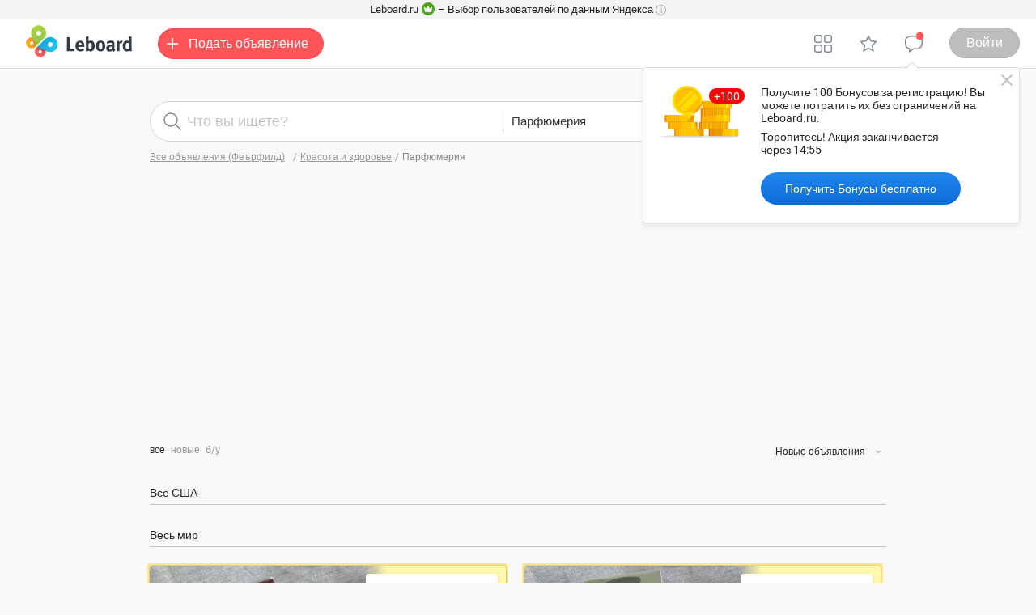

--- FILE ---
content_type: text/html; charset=UTF-8
request_url: https://leboard.ru/us/konnektikut_ferfild/krasota_i_zdorove/parfyumeriya
body_size: 27187
content:
<!DOCTYPE html><html lang="ru"><head><meta charset="utf-8"/><meta name="format-detection" content="telephone=no"><meta property="og:type" content="website"><!--<script src="https://cdn.adfinity.pro/code/4727/adfinity.js" async></script><script async src="https://pagead2.googlesyndication.com/pagead/js/adsbygoogle.js?client=ca-pub-7426844697713322" crossorigin="anonymous"></script>--><link rel="canonical" href="https://leboard.ru/us/konnektikut_ferfild/krasota_i_zdorove/parfyumeriya"><link rel="alternate" href="https://m.leboard.ru/us/konnektikut_ferfild/krasota_i_zdorove/parfyumeriya"><!--<script src="https://cdn.adfinity.pro/code/4727/adfinity.js" async></script><script async src="https://pagead2.googlesyndication.com/pagead/js/adsbygoogle.js?client=ca-pub-7426844697713322" crossorigin="anonymous"></script>--><link rel="shortcut icon" href="/img/favicon.ico" type="image/x-icon"><link rel="icon" href="https://leboard.ru/favicon.svg" type="image/svg+xml"><meta name="description" content="Бесплатные объявления в рубрике, парфюмерия Феърфилд"/><meta name="keywords" content="объявления, купить, продать, услуги, вакансии, #site#"><link rel="next" href="https://leboard.ru/us/konnektikut_ferfild/krasota_i_zdorove/parfyumeriya?page=2"><meta name="viewport" content="width=device-width"><meta content="yes" name="apple-mobile-web-app-capable"/><meta name="csrf-token" content="AGjF5l7n76o4QFNtwnSHXKn5oqybmJgdDWiNhwd1"><meta property="og:description" content="Духи, туалетная вода, парфюмерию купить в г. Феърфилд, Chanel, Hugo boss, Lacoste, D&G цена — Объявления на Leboard.ru"/><meta property="og:title" content="Духи, туалетная вода, парфюмерию купить в г. Феърфилд, Chanel, Hugo boss, Lacoste, D&G цена — Объявления на Leboard.ru"/><meta property="og:url" content="https://leboard.ru/us/konnektikut_ferfild/krasota_i_zdorove/parfyumeriya"><title>Духи, туалетная вода, парфюмерию купить в г. Феърфилд, Chanel, Hugo boss, Lacoste, D&G цена — Объявления на Leboard.ru</title><link rel="stylesheet" href="/css/base.css?v=5" type="text/css"><link rel="stylesheet" href="/css/project.css?v=5" type="text/css"><link rel="stylesheet" href="/css/catalog.css?v=5" type="text/css"><link rel="stylesheet" href="/css/popupjs.css?v=5" type="text/css"><!-- скрипт виджета Яндекс --><script async src="https://aflt.market.yandex.ru/widget/script/api" type="text/javascript"></script><style> @media only screen and (max-width: 989px) { .show-sub.active > ul { /* top: 33px !important;*/ } body.fixed-head { padding-top: 49px; } } .onePosition:hover { box-shadow: 0 3px 7px rgba(0, 0, 0, .17) !important; } </style><script type="application/ld+json"> { "@context": "http://schema.org", "@type": "BreadcrumbList", "itemListElement":[{ "@type": "ListItem", "position": 1, "item": { "@id": "https://leboard.ru/us", "name": "Все объявления (США)" }},{ "@type": "ListItem", "position": 2, "item": { "@id": "https://leboard.ru/us/konnektikut_ferfild", "name": "Все объявления (Феърфилд)" }},{ "@type": "ListItem", "position": 3, "item": { "@id": "https://leboard.ru/us/konnektikut_ferfild/krasota_i_zdorove", "name": "Красота и здоровье" }},{ "@type": "ListItem", "position": 4, "item": { "@id": "https://leboard.ru/us/konnektikut_ferfild/krasota_i_zdorove/parfyumeriya", "name": "Парфюмерия" }}]}</script><!--noindex--><script> window.isMobile = false; </script><!--/noindex--><!-- Yandex.RTB --><script>window.yaContextCb = window.yaContextCb || []</script><script src="https://yandex.ru/ads/system/context.js" async></script><script src="https://widget.cloudpayments.ru/bundles/cloudpayments.js"></script></head><body class="catalog-list"><!-- <style type="text/css"> .header-static-direct-block { width: 100%; height: 90px; position: fixed; top: 0; left: 0; z-index: 99; background: #fff; } #wrap { margin-top: 90px; } #yandex_rtb_R-A-183136-46 { margin: 0 auto; } </style><div class="header-static-direct-block"><div id="yandex_rtb_R-A-183136-46"></div><script type="text/javascript"> (function(w, d, n, s, t) { w[n] = w[n] || []; w[n].push(function() { Ya.Context.AdvManager.render({ blockId: "R-A-183136-46", renderTo: "yandex_rtb_R-A-183136-46", async: true }); }); t = d.getElementsByTagName("script")[0]; s = d.createElement("script"); s.type = "text/javascript"; s.src = "//an.yandex.ru/system/context.js"; s.async = true; t.parentNode.insertBefore(s, t); })(this, this.document, "yandexContextAsyncCallbacks"); </script></div> --><div id="wrap"><!-- Register popup --><div id="landing-reg-popup" class="popup headed js-popup b-none landing-reg-popup "><div class="head"><i class="close"></i><h3 class="title">Регистрация на Leboard.ru</h3></div><div class="body"><div class="f-l leftInvite socContainer"><h2 class="title">Создайте свою учетную запись в один клик</h2><div><a href="/login/facebook" rel="nofollow" class="btn colored letter fb"><i><img src="/img/soc/i-fb.png" srcset="/img/soc/i-fb@2x.png 2x, /img/soc/i-fb@3x.png 3x" alt="Facebook"></i><span>Войти через Facebook</span></a><a href="/login/vk" rel="nofollow" class="btn colored letter vk"><i><img src="/img/soc/i-vk.png" srcset="/img/soc/i-vk@2x.png 2x, /img/soc/i-vk@3x.png 3x" alt="Vkontakte"></i><span>Войти через Вконтакте</span></a><a href="/login/ok" rel="nofollow" class="btn colored letter ok"><i><img src="/img/soc/i-ok.png" srcset="/img/soc/i-ok@2x.png 2x, /img/soc/i-ok@3x.png 3x" alt="Odnoklassniki"></i><span>Войти через Одноклассники</span></a><a href="/login/mailru" rel="nofollow" class="btn colored letter mail"><i><img src="/img/soc/i-mail.png" srcset="/img/soc/i-mail@2x.png 2x, /img/soc/i-mail@3x.png 3x" alt="Mail.ru"></i><span>Войти через Мой Мир</span></a></div></div><div class="rightInvite"><div class="separate"><span>или</span></div><h2>Или заполните короткую форму</h2><form class="baseForm js-component" method="POST" action="https://leboard.ru/signup" data-component="signup"><input type="hidden" name="_token" value="AGjF5l7n76o4QFNtwnSHXKn5oqybmJgdDWiNhwd1"><input type="hidden" name="register_from" value="1" /><div><label>Ваше имя:</label><div><input type="text" class="inpTxt " name="name" value="" data-regname="1" maxlength="20" /></div></div><div class="sex-radio"><label>Как к вам обращаться:</label><div><label class="column"><input type="radio" name="gender" class="inpRadio" value="male" checked="checked" /><span>Господин</span></label><label class="column"><input type="radio" name="gender" class="inpRadio" value="female" /><span>Госпожа</span></label></div></div><div><label>Ваша электронная почта:</label><div><input type="text" class="inpTxt " name="email" value=""/></div></div><div class="js-component" data-component="set-birth-date"><label>Ваш дата рождения:</label><div class="date"><span class="column"><select class="inpSel set-birth-day js-event " name="day" data-placeholder="День" data-event="change:changeDay" ><option value="1" selected="selected">1</option></select></span><span class="column"><select class="inpSel set-birth-month js-event " name="month" data-placeholder="Месяц" data-event="change:changeMonth" ><option value="1" selected="selected"> Январь </option></select></span><span class="column"><select class="inpSel set-birth-year js-event " name="year" data-placeholder="Год" data-event="change:changeYear" ><option value="1970" selected="selected">1970</option></select></span><span class="error-dscr b-none" id="birth-date-error"></span></div></div><div><label>Придумайте пароль:</label><div class="inpRow"><input type="password" class="inpTxt " name="password" value=""/><i class="togPass hide js-event" data-event="click:showPassw"></i></div></div><div><label></label><div><input type="submit" name="go-register" class="btn blue" value="Зарегистрироваться" /></div></div><div class="fn"><label></label><div>Сервис предназначен для лиц, достигших совершеннолетия. Продолжая, вы подтверждаете своё согласие с условиями <a href="/polzovatelskoe_soglashenie" rel="nofollow" target="_blank">пользовательского соглашения</a></div></div></form></div></div><div class="footer"> Уже зарегистрированы? <a href="https://leboard.ru/auth/login" class="btn light">Войти</a></div></div><!-- Register popup --><!-- authorize popup --><div id="landing-login-popup" class="popup headed js-popup b-none landing-reg-popup"><div class="head"><i class="close"></i><h3 class="title">Вход на Leboard.ru</h3></div><div class="body"><div class="f-l leftInvite socContainer"><h2 class="title">Войдите, используя вашу социальную сеть</h2><div><a href="/login/facebook" rel="nofollow" class="btn colored letter fb"><i><img src="https://leboard.ru/img/soc/i-fb.png" srcset="https://leboard.ru/img/soc/i-fb@2x.png 2x, https://leboard.ru/img/soc/i-fb@3x.png 3x" alt="Facebook"></i><span>Войти через Facebook</span></a><a href="/login/vk" rel="nofollow" class="btn colored letter vk"><i><img src="https://leboard.ru/img/soc/i-vk.png" srcset="https://leboard.ru/img/soc/i-vk@2x.png 2x, https://leboard.ru/img/soc/i-vk@3x.png 3x" alt="Vkontakte"></i><span>Войти через Вконтакте</span></a><a href="/login/ok" rel="nofollow" class="btn colored letter ok"><i><img src="https://leboard.ru/img/soc/i-ok.png" srcset="https://leboard.ru/img/soc/i-ok@2x.png 2x, https://leboard.ru/img/soc/i-ok@3x.png 3x" alt="Odnoklassniki"></i><span>Войти через Одноклассники</span></a><a href="/login/mailru" rel="nofollow" class="btn colored letter mail"><i><img src="https://leboard.ru/img/soc/i-mail.png" srcset="https://leboard.ru/img/soc/i-mail@2x.png 2x, https://leboard.ru/img/soc/i-mail@3x.png 3x" alt="Mail.ru"></i><span>Войти через Мой Мир</span></a></div></div><div class="rightInvite"><div class="separate"><span>или</span></div><h2>Введите ваши логин и пароль</h2><form class='baseForm js-component' method="POST" data-component="auth-form" action="https://leboard.ru/auth/login" ><input type="hidden" name="_token" value="AGjF5l7n76o4QFNtwnSHXKn5oqybmJgdDWiNhwd1"><div><label>Электронная почта:</label><div><input type="text" class="inpTxt fullLine" name="email" value=""></div></div><div><label>Пароль:</label><div class="inpRow"><input class='inpTxt fullLine' type="password" name="password" ><i class="togPass hide js-event" data-event="click:showPassw"></i></div></div><div><label></label><div class="afterInpSpan"><label class="remember-me"><input name="remember" type="checkbox" class="inpCheck" checked /><span>запомнить меня</span></label><a href="javascript:void(0);" class="f-r js-event" data-event="click:showForgotPassw" >Забыли пароль?</a></div></div><div><label></label><div><input class="btn blue" name="go-login" value="Войти" type="submit"/></div></div><div></div></form></div></div><div class="footer"> Впервые здесь? <a href="https://leboard.ru/signup" class="btn green">Зарегистрироваться</a></div></div><!-- authorize popup --><div class="popup headed js-component js-popup js-forgot-password b-none" data-component="forgotPswd" id="forgotPswd"><div class="head"> Забыли пароль? <span class='close js-event' data-event="click:hide"></span></div><div class="body"><form class="form-horizontal" method="POST" action="https://leboard.ru/password/email"><input type="hidden" name="_token" value="AGjF5l7n76o4QFNtwnSHXKn5oqybmJgdDWiNhwd1"><p>Давайте проверим Вашу регистрационную информацию.</p><p>Ваша эл. почта:</p><input type="text" class="inpTxt" name="email" value=""><span class="error-dscr b-none"></span><input type="button" class="btn blue js-event" value="Отправить" data-event="click:submit" /></form></div></div><div id="notice" class="popup b-none headed js-component js-popup" data-component="notice-popup-form"><div class="head"> Проверка логина <span class='close js-event' data-event="click:hide"></span></div><div class="body"><p>Если указанный вами адрес электронной почты зарегистрирован на Leboard.ru, мы вышлем вам на него ссылку на восстановление пароля. <br /><a href="javascript:void(0);" data-event="click:hide" class="close js-event">Закрыть</a></p></div><div class="foot"> Если вы не получите емейл со ссылкой на восстановление пароля в течение пары минут, проверьте правильность введенного вами адреса.  </div></div><div class="user-selection"><div class="user-selection__wrap"><span class="user-selection__site-name">Leboard.ru</span><img src="/img/i-crown.png" srcset="/img/i-crown@2x.png 2x, /img/i-crown@3x.png 3x" alt="Выбор пользователей Яндекс" ><span>– Выбор пользователей по данным Яндекса</span><span class="hasToolTip"><span class="user-selection__info">i</span><span class="user-selection__toolTip toolTip"> Знак &#8220;Выбор пользователей&#8221; получают сайты с высокой степенью вовлечённости и лояльности пользователей по данным Яндекса </span></span></div></div><header class="main-head" id="main-head" ><!--<script src="https://cdn.adfinity.pro/code/leboard.ru/adfinity.js" async></script>--><script src="https://cdn.adfinity.pro/code/4727/adfinity.js" async></script><script async src="https://pagead2.googlesyndication.com/pagead/js/adsbygoogle.js?client=ca-pub-7426844697713322" crossorigin="anonymous"></script><!-- fictitious chat open button --><a id="openChatButton" class="js-event b-none" data-event="click:openChat" href="javascript:void(0);">open chat</a><!-- /fictitious chat open button --><!-- logo --><a class="main-head__logo" href="/"><img src="/img/logo.png" alt="Доска объявлений нового поколения Leboard.ru"/></a><!-- /logo --><!-- add ad button --><a href="https://leboard.ru/us/konnektikut_ferfild/post-web?cat_id=108223" class="main-head__add-btn">Подать <span>объявление</span></a><!-- /add ad button --><a href="#main-head" class="main-head__arrow-up go-to"><img src="/img/arrow_up.png" alt="вверх"></a><div class="main-head__nav"><!-- main menu --><ul class="main-menu js-component" data-component="mini-menu"><li class="main-menu__item _catalog _current"><a href="https://leboard.ru/us/konnektikut_ferfild" class="all"></a></li><li class="main-menu__item _favorite"><a href="https://leboard.ru/favorite"></a></li><li class="main-menu__item _add"><a href="https://leboard.ru/us/konnektikut_ferfild/post-web?cat_id=108223">Подать</a></li><li class="main-menu__item _chat"><a href="#" class="js-event" data-event="click:messagesRegister" ><i class="new new-hide-adding"></i></a></li><li class="main-menu__item _profile"><a href="#" class="js-event" data-event="click:messagesRegister" ></a></li></ul><!-- main menu --><a class="main-head__enter-btn js-component" data-component="login-btn" ><span class="js-event" data-event="click:messagesRegister" >Войти </span></a><div class="main-head__menu _unregistered js-component" data-component="top-mini-menu"><span class="main-head__menu-icon js-event" data-event="click:toggle"></span><ul class="context-menu js-popup"><li class="context-menu__item _friends"><a href="/find-friends"> Друзья </a></li><li class="context-menu__item _enter js-component" data-component="mini-menu"><a href="#" class="js-event" data-event="click:messagesRegister" >Войти</a></li></ul></div><!-- language switcher --><!-- language switcher --></div><div class="reg-bonuses" style="display:none;"><div class="reg-bonuses__wrap"><div class="close"></div><a href="/invite-friend41" class="link-area" target="_blank"></a><div class="reg-bonuses__img"><img src="/img/img-invite-bonus@2x.png" alt="Бонусы"></div><div class="reg-bonuses__content"><p>Получите 100 Бонусов<span class="desk"> за регистрацию</span>! Вы можете потратить их без ограничений на Leboard.ru.</p><p class="text-sale">Торопитесь! <span class="desk">Акция заканчивается через</span><span class="mob">Осталось</span>&nbsp;<span class="counter" id="time"></span></p><a href="/invite-friend41" class="btn blue" target="_blank">Получить Бонусы бесплатно</a></div></div></div></header><div class="main-search js-component component-catalog " data-component="catalog"><div class="content"><input class="js-event catalog-trigger" type="hidden" value="" data-event="change:reload"/><div class="main-search__tools"><div class="main-search__row" itemscope itemtype="http://schema.org/WebSite"><link itemprop="url" href="http://leboard.ru/"/><form data-form='main-search' action="/us/konnektikut_ferfild/krasota_i_zdorove/parfyumeriya/" itemprop="potentialAction" itemscope itemtype="http://schema.org/SearchAction"><!--<meta itemprop="target" content="http://leboard.ru/search?q={query}"/>--><input itemprop="query-input" name="search" class="main-search__input" type="text" placeholder="Что вы ищете?" value="" data-field="main-search" /><input type="submit" value="Найти" class="main-search__btn"/></form></div><div class="main-search__params"><div class="main-search__filter category-filter _categories" data-container="search-filter"><span class="category-filter__name main-search__filter-name js-event" data-category="krasota_i_zdorove/parfyumeriya" data-event="click:selectParamsFilter" data-country-id="225" data-container="search-category-name" data-category-id="0"> Парфюмерия </span><div class="category-filter__container js-filter-popup js-component js-popup" data-component="category-selector" data-container="category-selector"><ul class="category-filter__list tree tree-main" data-container="category-tree"><li class="tree__node js-event" data-category="" data-value="" data-mask="" data-event="click:select"><i class="tree__checkbox"></i><b class="tree__text"><span>Все категории</span></b></li></ul></div></div><div class="main-search__filter _city city-filter" data-container="search-filter"><div class="city-filter__tooltip city-tooltip" data-container="city-tooltip"><div class="city-tooltip__caption"> Ваш город Феърфилд? </div><div class="city-tooltip__controls"><span class="city-tooltip__control js-event" data-event="click:confirmCity">Да</span><span class="city-tooltip__control js-event" data-event="click:openCitiesPopup">Нет</span></div></div><span class="js-event main-search__filter-name city-filter__name" data-event="click:selectParamsFilter" data-country-code="us" data-container="search-city-name" data-path="/us/konnektikut_ferfild" data-city="konnektikut_ferfild">Феърфилд</span><div class="city-filter__popup js-filter-popup js-popup"><div class="city-filter__row"><div class="city-filter__field"><input class="city-filter__input inpTxt js-event" data-country-id="225" data-country-code="us" type="text" value="Феърфилд" placeholder="Введите город" data-event="click:keyupInputCity,keyup:keyupInputCity" data-field="city-search" /><div class="city-filter__autocomplete autocomplete js-popup" data-container="city-autocomplete"><ul class="autocomplete__list js-event" data-event="click:selectCity"><li class="autocomplete__item note">Введите название города или <a class="openPop js-event" data-event="click:openCitiesPopup" href="javascript:void(0);">выберите из списка</a></li></ul></div></div><a href="javascript:void(0);" class="city-filter__btn btn simple js-event" data-event="click:applyCity">Применить</a></div><p class="city-filter__reset"><a href="" class="js-event" data-event="click:setCityBack" data-country="США" data-country-code="us"> Все США </a></p></div></div><div style="display:none" class="popup headed" id="chooseCity"><div class="head">Выберите город<span class="close"></span></div><div class="body"><div class="selectCity"><ul class="noList"></ul></div><button class="btn btnBlue" disabled>Выбрать</button></div></div></div></div><div class="main-search__breadcrumbs"><div class="nav"><p class="breadcrumbs"><span><a href="/us/konnektikut_ferfild">Все объявления (Феърфилд)</a></span>&nbsp; <span><a href="/us/konnektikut_ferfild/krasota_i_zdorove">Красота и здоровье</a></span><span style="color: #858585;">Парфюмерия</span>&nbsp; </p></div></div><div class="main-search__projects"><div class='adfinity_block_001'></div><!-- <div class="column"><a href="/special" title="Акции, скидки, бонусы" target="_blank">Акции, скидки, бонусы</a></div> --></div></div></div><div id="container" class="content"><!-- ищем это место --><div class="mainCol posList js-component component-catalog" data-component="catalog"><div class="optNotFound"></div><div class="viewParams"><div class="resultCount"><span class="chCategory"><a href="https://leboard.ru/us/konnektikut_ferfild/krasota_i_zdorove/parfyumeriya/?search=&s=0" class="active">все</a><a href="https://leboard.ru/us/konnektikut_ferfild/krasota_i_zdorove/parfyumeriya/?search=&t=1&s=0" >новые</a><a href="https://leboard.ru/us/konnektikut_ferfild/krasota_i_zdorove/parfyumeriya/?search=&t=2&s=0" >б/у</a></span><div class="f-r option"><select class="inpSel selGrey" id="catalog-sort-list"><option value="https://leboard.ru/us/konnektikut_ferfild/krasota_i_zdorove/parfyumeriya/?search=&t=0&s=1" > Новые объявления </option><option value="https://leboard.ru/us/konnektikut_ferfild/krasota_i_zdorove/parfyumeriya/?search=&t=0&s=2" > То, что дешевле </option><option value="https://leboard.ru/us/konnektikut_ferfild/krasota_i_zdorove/parfyumeriya/?search=&t=0&s=3" > То, что дороже </option></select></div></div></div><div class="posts-area posts-list" data-last-page="1" data-current-page="1" data-start-page="1" itemscope itemtype="http://schema.org/ItemList" ><div class="posts-list__location"> Все США </div><div class="posts-list__location"> Весь мир </div><div class="card-post-vip _highlighted" itemscope itemprop="itemListElement" itemtype="http://schema.org/Offer" ><a href="/ru/moskva/krasota_i_zdorove/parfyumeriya/hugo_boss_6014574" title="Hugo Boss" class="card-post-vip__link-wrap" itemprop="url" ><div class="card-post-vip__img-wrap" itemscope itemtype="http://schema.org/ImageObject"><img class="card-post-vip__img" srcset="https://if.lbrd.ru/fileentry/get/293x293/fce7abe3a4cad58cdf38b6f67ba7fb23.jpeg 1x, https://if.lbrd.ru/fileentry/get/293x293@2x/fce7abe3a4cad58cdf38b6f67ba7fb23.jpeg 2x" src="https://if.lbrd.ru/fileentry/get/293x293/fce7abe3a4cad58cdf38b6f67ba7fb23.jpeg" itemprop="contentUrl" alt="Hugo Boss, в Москве" ></div></a><div class="vip-info"><div class="vip-info__wrapper"><a href="/ru/moskva/krasota_i_zdorove/parfyumeriya/hugo_boss_6014574" title="Hugo Boss" ></a><div class="vip-info__wrap"><span class="vip-info__price"><span itemprop="price" content="10000.0">10 000</span><span itemprop="priceCurrency" content="RUB">&nbsp;₽</span></span><p class="vip-info__title"> Hugo Boss </p><p class="vip-info__description"> Из ЗЯ,новые. Духи. The Scent Elixir 100 мл. 2 шт в наличии. </p></div></div><a href="/user/6978159" class="info-user"><span class="info-user__avatar"><img srcset="https://i8.lbrd.ru/fileentry/get/27x27q85/8ca7a83a0802b11ff1e52f0c1a3df128.png 1x, https://i8.lbrd.ru/fileentry/get/27x27@2xq85/8ca7a83a0802b11ff1e52f0c1a3df128.png 2x" src="https://i8.lbrd.ru/fileentry/get/27x27q85/8ca7a83a0802b11ff1e52f0c1a3df128.png" title="Spatial Distorting, ещё 9 объявлений" ></span><div class="user-info__text"><p class="user-info__name">Spatial Distorting </p><p class="user-info__ads"> 10 объявлений </p></div></a></div></div><div class="card-post-vip _highlighted" itemscope itemprop="itemListElement" itemtype="http://schema.org/Offer" ><a href="/ru/moskva/krasota_i_zdorove/parfyumeriya/hugo_boss_6014556" title="Hugo Boss" class="card-post-vip__link-wrap" itemprop="url" ><div class="card-post-vip__img-wrap" itemscope itemtype="http://schema.org/ImageObject"><img class="card-post-vip__img" srcset="https://i4.lbrd.ru/fileentry/get/293x293/4a5d0bb315dc6cb809b192ef114a9ccf.jpeg 1x, https://i4.lbrd.ru/fileentry/get/293x293@2x/4a5d0bb315dc6cb809b192ef114a9ccf.jpeg 2x" src="https://i4.lbrd.ru/fileentry/get/293x293/4a5d0bb315dc6cb809b192ef114a9ccf.jpeg" itemprop="contentUrl" alt="Hugo Boss, в Москве" ></div></a><div class="vip-info"><div class="vip-info__wrapper"><a href="/ru/moskva/krasota_i_zdorove/parfyumeriya/hugo_boss_6014556" title="Hugo Boss" ></a><div class="vip-info__wrap"><span class="vip-info__price"><span itemprop="price" content="8000.0">8 000</span><span itemprop="priceCurrency" content="RUB">&nbsp;₽</span></span><p class="vip-info__title"> Hugo Boss </p><p class="vip-info__description"> Из ЗЯ,новые. Парфюмерная вода. Bottled 100 мл. </p></div></div><a href="/user/6978159" class="info-user"><span class="info-user__avatar"><img srcset="https://i8.lbrd.ru/fileentry/get/27x27q85/8ca7a83a0802b11ff1e52f0c1a3df128.png 1x, https://i8.lbrd.ru/fileentry/get/27x27@2xq85/8ca7a83a0802b11ff1e52f0c1a3df128.png 2x" src="https://i8.lbrd.ru/fileentry/get/27x27q85/8ca7a83a0802b11ff1e52f0c1a3df128.png" title="Spatial Distorting, ещё 9 объявлений" ></span><div class="user-info__text"><p class="user-info__name">Spatial Distorting </p><p class="user-info__ads"> 10 объявлений </p></div></a></div></div><div class="card-post-vip _highlighted" itemscope itemprop="itemListElement" itemtype="http://schema.org/Offer" ><a href="/ru/moskva/krasota_i_zdorove/parfyumeriya/hugo_boss_6014581" title="Hugo Boss" class="card-post-vip__link-wrap" itemprop="url" ><div class="card-post-vip__img-wrap" itemscope itemtype="http://schema.org/ImageObject"><img class="card-post-vip__img" srcset="https://i9.lbrd.ru/fileentry/get/293x293/937399724353b4bd7e305821c5a3fd53.jpeg 1x, https://i9.lbrd.ru/fileentry/get/293x293@2x/937399724353b4bd7e305821c5a3fd53.jpeg 2x" src="https://i9.lbrd.ru/fileentry/get/293x293/937399724353b4bd7e305821c5a3fd53.jpeg" itemprop="contentUrl" alt="Hugo Boss, в Москве" ></div></a><div class="vip-info"><div class="vip-info__wrapper"><a href="/ru/moskva/krasota_i_zdorove/parfyumeriya/hugo_boss_6014581" title="Hugo Boss" ></a><div class="vip-info__wrap"><span class="vip-info__price"><span itemprop="price" content="8000.0">8 000</span><span itemprop="priceCurrency" content="RUB">&nbsp;₽</span></span><p class="vip-info__title"> Hugo Boss </p><p class="vip-info__description"> Из ЗЯ,новые. Туалетная вода. The Scent 100 мл. </p></div></div><a href="/user/6978159" class="info-user"><span class="info-user__avatar"><img srcset="https://i8.lbrd.ru/fileentry/get/27x27q85/8ca7a83a0802b11ff1e52f0c1a3df128.png 1x, https://i8.lbrd.ru/fileentry/get/27x27@2xq85/8ca7a83a0802b11ff1e52f0c1a3df128.png 2x" src="https://i8.lbrd.ru/fileentry/get/27x27q85/8ca7a83a0802b11ff1e52f0c1a3df128.png" title="Spatial Distorting, ещё 9 объявлений" ></span><div class="user-info__text"><p class="user-info__name">Spatial Distorting </p><p class="user-info__ads"> 10 объявлений </p></div></a></div></div><div class="card-post-vip _highlighted" itemscope itemprop="itemListElement" itemtype="http://schema.org/Offer" ><a href="/ru/moskva/krasota_i_zdorove/parfyumeriya/hugo_boss_6014577" title="Hugo Boss" class="card-post-vip__link-wrap" itemprop="url" ><div class="card-post-vip__img-wrap" itemscope itemtype="http://schema.org/ImageObject"><img class="card-post-vip__img" srcset="https://id.lbrd.ru/fileentry/get/293x293/d4f60ae763c0b001fda235dcecfecd49.jpeg 1x, https://id.lbrd.ru/fileentry/get/293x293@2x/d4f60ae763c0b001fda235dcecfecd49.jpeg 2x" src="https://id.lbrd.ru/fileentry/get/293x293/d4f60ae763c0b001fda235dcecfecd49.jpeg" itemprop="contentUrl" alt="Hugo Boss, в Москве" ></div></a><div class="vip-info"><div class="vip-info__wrapper"><a href="/ru/moskva/krasota_i_zdorove/parfyumeriya/hugo_boss_6014577" title="Hugo Boss" ></a><div class="vip-info__wrap"><span class="vip-info__price"><span itemprop="price" content="7000.0">7 000</span><span itemprop="priceCurrency" content="RUB">&nbsp;₽</span></span><p class="vip-info__title"> Hugo Boss </p><p class="vip-info__description"> Из ЗЯ,новые. Туалетная вода. Bottled 100 мл. </p></div></div><a href="/user/6978159" class="info-user"><span class="info-user__avatar"><img srcset="https://i8.lbrd.ru/fileentry/get/27x27q85/8ca7a83a0802b11ff1e52f0c1a3df128.png 1x, https://i8.lbrd.ru/fileentry/get/27x27@2xq85/8ca7a83a0802b11ff1e52f0c1a3df128.png 2x" src="https://i8.lbrd.ru/fileentry/get/27x27q85/8ca7a83a0802b11ff1e52f0c1a3df128.png" title="Spatial Distorting, ещё 9 объявлений" ></span><div class="user-info__text"><p class="user-info__name">Spatial Distorting </p><p class="user-info__ads"> 10 объявлений </p></div></a></div></div><div class="card-post-vip _highlighted" itemscope itemprop="itemListElement" itemtype="http://schema.org/Offer" ><a href="/ru/moskva/krasota_i_zdorove/parfyumeriya/hugo_boss_6014584" title="Hugo Boss" class="card-post-vip__link-wrap" itemprop="url" ><div class="card-post-vip__img-wrap" itemscope itemtype="http://schema.org/ImageObject"><img class="card-post-vip__img" srcset="https://i9.lbrd.ru/fileentry/get/293x293/965b5648001b8d625e905d30e46059a4.jpeg 1x, https://i9.lbrd.ru/fileentry/get/293x293@2x/965b5648001b8d625e905d30e46059a4.jpeg 2x" src="https://i9.lbrd.ru/fileentry/get/293x293/965b5648001b8d625e905d30e46059a4.jpeg" itemprop="contentUrl" alt="Hugo Boss, в Москве" ></div></a><div class="vip-info"><div class="vip-info__wrapper"><a href="/ru/moskva/krasota_i_zdorove/parfyumeriya/hugo_boss_6014584" title="Hugo Boss" ></a><div class="vip-info__wrap"><span class="vip-info__price"><span itemprop="price" content="10000.0">10 000</span><span itemprop="priceCurrency" content="RUB">&nbsp;₽</span></span><p class="vip-info__title"> Hugo Boss </p><p class="vip-info__description"> Из ЗЯ,новые. Духи. The Scent 100 мл. </p></div></div><a href="/user/6978159" class="info-user"><span class="info-user__avatar"><img srcset="https://i8.lbrd.ru/fileentry/get/27x27q85/8ca7a83a0802b11ff1e52f0c1a3df128.png 1x, https://i8.lbrd.ru/fileentry/get/27x27@2xq85/8ca7a83a0802b11ff1e52f0c1a3df128.png 2x" src="https://i8.lbrd.ru/fileentry/get/27x27q85/8ca7a83a0802b11ff1e52f0c1a3df128.png" title="Spatial Distorting, ещё 9 объявлений" ></span><div class="user-info__text"><p class="user-info__name">Spatial Distorting </p><p class="user-info__ads"> 10 объявлений </p></div></a></div></div><div class="card-post-vip _highlighted" itemscope itemprop="itemListElement" itemtype="http://schema.org/Offer" ><a href="/ru/moskva/krasota_i_zdorove/parfyumeriya/hugo_boss_6014549" title="Hugo Boss" class="card-post-vip__link-wrap" itemprop="url" ><div class="card-post-vip__img-wrap" itemscope itemtype="http://schema.org/ImageObject"><img class="card-post-vip__img" srcset="https://id.lbrd.ru/fileentry/get/293x293/ded8d5575d624ce32c1e4474bbc54957.jpeg 1x, https://id.lbrd.ru/fileentry/get/293x293@2x/ded8d5575d624ce32c1e4474bbc54957.jpeg 2x" src="https://id.lbrd.ru/fileentry/get/293x293/ded8d5575d624ce32c1e4474bbc54957.jpeg" itemprop="contentUrl" alt="Hugo Boss, в Москве" ></div></a><div class="vip-info"><div class="vip-info__wrapper"><a href="/ru/moskva/krasota_i_zdorove/parfyumeriya/hugo_boss_6014549" title="Hugo Boss" ></a><div class="vip-info__wrap"><span class="vip-info__price"><span itemprop="price" content="8000.0">8 000</span><span itemprop="priceCurrency" content="RUB">&nbsp;₽</span></span><p class="vip-info__title"> Hugo Boss </p><p class="vip-info__description"> Из ЗЯ,новые. Парфюмерная вода. BOTTLED INFINITE 100 мл. </p></div></div><a href="/user/6978159" class="info-user"><span class="info-user__avatar"><img srcset="https://i8.lbrd.ru/fileentry/get/27x27q85/8ca7a83a0802b11ff1e52f0c1a3df128.png 1x, https://i8.lbrd.ru/fileentry/get/27x27@2xq85/8ca7a83a0802b11ff1e52f0c1a3df128.png 2x" src="https://i8.lbrd.ru/fileentry/get/27x27q85/8ca7a83a0802b11ff1e52f0c1a3df128.png" title="Spatial Distorting, ещё 9 объявлений" ></span><div class="user-info__text"><p class="user-info__name">Spatial Distorting </p><p class="user-info__ads"> 10 объявлений </p></div></a></div></div><div class="card-post-vip _highlighted" itemscope itemprop="itemListElement" itemtype="http://schema.org/Offer" ><a href="/ru/moskva/krasota_i_zdorove/parfyumeriya/hugo_boss_6014569" title="Hugo Boss" class="card-post-vip__link-wrap" itemprop="url" ><div class="card-post-vip__img-wrap" itemscope itemtype="http://schema.org/ImageObject"><img class="card-post-vip__img" srcset="https://id.lbrd.ru/fileentry/get/293x293/d4f0e6947c187e9e1f3b8fbfe2826243.jpeg 1x, https://id.lbrd.ru/fileentry/get/293x293@2x/d4f0e6947c187e9e1f3b8fbfe2826243.jpeg 2x" src="https://id.lbrd.ru/fileentry/get/293x293/d4f0e6947c187e9e1f3b8fbfe2826243.jpeg" itemprop="contentUrl" alt="Hugo Boss, в Москве" ></div></a><div class="vip-info"><div class="vip-info__wrapper"><a href="/ru/moskva/krasota_i_zdorove/parfyumeriya/hugo_boss_6014569" title="Hugo Boss" ></a><div class="vip-info__wrap"><span class="vip-info__price"><span itemprop="price" content="9500.0">9 500</span><span itemprop="priceCurrency" content="RUB">&nbsp;₽</span></span><p class="vip-info__title"> Hugo Boss </p><p class="vip-info__description"> Из ЗЯ,новые. Парфюмерная вода. Bottled Elixir 100 мл. </p></div></div><a href="/user/6978159" class="info-user"><span class="info-user__avatar"><img srcset="https://i8.lbrd.ru/fileentry/get/27x27q85/8ca7a83a0802b11ff1e52f0c1a3df128.png 1x, https://i8.lbrd.ru/fileentry/get/27x27@2xq85/8ca7a83a0802b11ff1e52f0c1a3df128.png 2x" src="https://i8.lbrd.ru/fileentry/get/27x27q85/8ca7a83a0802b11ff1e52f0c1a3df128.png" title="Spatial Distorting, ещё 9 объявлений" ></span><div class="user-info__text"><p class="user-info__name">Spatial Distorting </p><p class="user-info__ads"> 10 объявлений </p></div></a></div></div><div class="card-post-vip _highlighted" itemscope itemprop="itemListElement" itemtype="http://schema.org/Offer" ><a href="/ru/moskva/krasota_i_zdorove/parfyumeriya/hugo_boss_6014545" title="Hugo Boss" class="card-post-vip__link-wrap" itemprop="url" ><div class="card-post-vip__img-wrap" itemscope itemtype="http://schema.org/ImageObject"><img class="card-post-vip__img" srcset="https://i5.lbrd.ru/fileentry/get/293x293/50807cd6e0e1b0b4a8dcca75a847b129.jpeg 1x, https://i5.lbrd.ru/fileentry/get/293x293@2x/50807cd6e0e1b0b4a8dcca75a847b129.jpeg 2x" src="https://i5.lbrd.ru/fileentry/get/293x293/50807cd6e0e1b0b4a8dcca75a847b129.jpeg" itemprop="contentUrl" alt="Hugo Boss, в Москве" ></div></a><div class="vip-info"><div class="vip-info__wrapper"><a href="/ru/moskva/krasota_i_zdorove/parfyumeriya/hugo_boss_6014545" title="Hugo Boss" ></a><div class="vip-info__wrap"><span class="vip-info__price"><span itemprop="price" content="9500.0">9 500</span><span itemprop="priceCurrency" content="RUB">&nbsp;₽</span></span><p class="vip-info__title"> Hugo Boss </p><p class="vip-info__description"> Из ЗЯ,новые. Парфюмерная вода. Bottled 100 мл. </p></div></div><a href="/user/6978159" class="info-user"><span class="info-user__avatar"><img srcset="https://i8.lbrd.ru/fileentry/get/27x27q85/8ca7a83a0802b11ff1e52f0c1a3df128.png 1x, https://i8.lbrd.ru/fileentry/get/27x27@2xq85/8ca7a83a0802b11ff1e52f0c1a3df128.png 2x" src="https://i8.lbrd.ru/fileentry/get/27x27q85/8ca7a83a0802b11ff1e52f0c1a3df128.png" title="Spatial Distorting, ещё 9 объявлений" ></span><div class="user-info__text"><p class="user-info__name">Spatial Distorting </p><p class="user-info__ads"> 10 объявлений </p></div></a></div></div><div class="card-post-vip " itemscope itemprop="itemListElement" itemtype="http://schema.org/Offer" ><a href="/ru/sankt-peterburg/krasota_i_zdorove/parfyumeriya/aromaty_parfyumeriya_5975543" title="Ароматы, парфюмерия" class="card-post-vip__link-wrap" itemprop="url" ><div class="card-post-vip__img-wrap" itemscope itemtype="http://schema.org/ImageObject"><img class="card-post-vip__img" srcset="/img/no_product_photo_big.png 1x, /img/no_product_photo_big.png 2x" src="/img/no_product_photo_big.png" itemprop="contentUrl" alt="Ароматы, парфюмерия, в Санкт-Петербурге" ></div></a><div class="vip-info"><div class="vip-info__wrapper"><a href="/ru/sankt-peterburg/krasota_i_zdorove/parfyumeriya/aromaty_parfyumeriya_5975543" title="Ароматы, парфюмерия" ></a><div class="vip-info__wrap"><span class="vip-info__price"><span itemprop="price" content="0.0">0</span><span itemprop="priceCurrency" content="RUB">&nbsp;₽</span></span><p class="vip-info__title"> Ароматы, парфюмерия </p><p class="vip-info__description"> Хотели бы обновить свой парфюмерный гардероб ?! Приглашаю вас познакомиться с новым парфюмерным... </p></div></div><a href="/user/6840669" class="info-user"><span class="info-user__avatar"><img src="/img/ava_woman.jpg" title="Татьяна, ещё 1 объявление" ></span><div class="user-info__text"><p class="user-info__name">Татьяна </p><p class="user-info__ads"> 2 объявления </p></div></a></div></div><div class="card-post " itemscope itemprop="itemListElement" itemtype="http://schema.org/Offer" ><div class="card-post__img-wrap"><a href="/us/chikago/krasota_i_zdorove/parfyumeriya/nalivnye_duhi_i_masla_3891052" title="Наливные духи и масла" class="card-post__link-wrap" itemprop="url" ></a><div itemscope itemtype="http://schema.org/ImageObject"><img class="card-post__img" src="/img/no_product_photo_big.png" itemprop="contentUrl" alt="Наливные духи и масла, в г.Чикаго" ></div><div class="card-post__cost"><span class="card-post__price"><span itemprop="price" content="1.0">1</span><span itemprop="priceCurrency" content="USD">$</span></span></div></div><div class="card-post__info"><a href="/us/chikago/krasota_i_zdorove/parfyumeriya/nalivnye_duhi_i_masla_3891052" title="Наливные духи и масла" class="card-post__link-wrap" ></a><h3 class="card-post__title"> Наливные духи и масла </h3><a href="/user/3184610" class="card-post__user"><span class="card-post__avatar imgMask circle _empty"><img src="/img/ava_woman.jpg" title="Tatyana Priemskaya, ещё 1 объявление" ></span><span class="card-post__user-info"><span class="card-post__user-name">Tatyana Priemskaya</span><span class="card-post__more-ads"> 2 объявления </span></span></a></div><!-- Текстовый блок с кнопкой при наведении на карточку объявления --><div class="card-listing"><a href="/us/chikago/krasota_i_zdorove/parfyumeriya/nalivnye_duhi_i_masla_3891052" title="Наливные духи и масла" class="card-post__link-wrap" ></a><div class="card-listing__content"><h3 class="card-listing__title"> Наливные духи и масла </h3><span class="card-listing__price"><b><span itemprop="price" content="1.0">1</span><span itemprop="priceCurrency" content="USD">$</span></b></span><p class="card-listing__description"> Окунитесь в дивный волшебный мир наливной парфюмерии. Для наших покупателей лучшие ароматы со всего... </p></div><button class="card-listing__btn btn blue">Подробнее</button></div><!-- /Текстовый блок с кнопкой при наведении на карточку объявления --></div><div class="card-post " itemscope itemprop="itemListElement" itemtype="http://schema.org/Offer" ><div class="card-post__img-wrap"><a href="/ru/moskva/krasota_i_zdorove/parfyumeriya/_frey_-kto_znaet_tot_otsenit_5984778" title="&quot;Frеy&quot; - кто знает, тот оценит" class="card-post__link-wrap" itemprop="url" ></a><div itemscope itemtype="http://schema.org/ImageObject"><img class="card-post__img" srcset="https://if.lbrd.ru/fileentry/get/210x210/f041ad9a441aac9c20766e74c2f6b857.jpeg 1x, https://if.lbrd.ru/fileentry/get/210x210@2xq60/f041ad9a441aac9c20766e74c2f6b857.jpeg 2x" itemprop="contentUrl" src="https://if.lbrd.ru/fileentry/get/210x210/f041ad9a441aac9c20766e74c2f6b857.jpeg" alt="&quot;Frеy&quot; - кто знает, тот оценит, в Москве" ></div><div class="card-post__cost"><span class="card-post__price"><span itemprop="price" content="3000.0">3 000</span><span itemprop="priceCurrency" content="RUB">&nbsp;₽</span></span></div></div><div class="card-post__info"><a href="/ru/moskva/krasota_i_zdorove/parfyumeriya/_frey_-kto_znaet_tot_otsenit_5984778" title="&quot;Frеy&quot; - кто знает, тот оценит" class="card-post__link-wrap" ></a><h3 class="card-post__title"> &quot;Frеy&quot; - кто знает, тот оценит </h3><a href="/user/425107" class="card-post__user"><span class="card-post__avatar imgMask circle _empty"><img src="/img/profile_man@2x.jpg" title="Александр, ещё 1 объявление" ></span><span class="card-post__user-info"><span class="card-post__user-name">Александр</span><span class="card-post__more-ads"> 2 объявления </span></span></a></div><!-- Текстовый блок с кнопкой при наведении на карточку объявления --><div class="card-listing"><a href="/ru/moskva/krasota_i_zdorove/parfyumeriya/_frey_-kto_znaet_tot_otsenit_5984778" title="&quot;Frеy&quot; - кто знает, тот оценит" class="card-post__link-wrap" ></a><div class="card-listing__content"><h3 class="card-listing__title"> &quot;Frеy&quot; - кто знает, тот оценит </h3><span class="card-listing__price"><b><span itemprop="price" content="3000.0">3 000</span><span itemprop="priceCurrency" content="RUB">&nbsp;₽</span></b></span><p class="card-listing__description"> СЕНСАЦИИ не только каталога Оriflame, но и всей мировой парфюмерии, ставшей предметом настоящего... </p></div><button class="card-listing__btn btn blue">Подробнее</button></div><!-- /Текстовый блок с кнопкой при наведении на карточку объявления --></div><div class="posts-list__direct-wrap"><div class="posts-list__direct"><div id="yandex_rtb_R-A-1293139-27-1"></div><script>window.yaContextCb.push(() => { Ya.Context.AdvManager.render({ renderTo: 'yandex_rtb_R-A-1293139-27-1', blockId: 'R-A-1293139-27', pageNumber: 1 }) })</script><!--<div id="yandex_rtb_R-A-183136-31-"></div><script type="text/javascript"> (function (w, d, n, s, t) { w[n] = w[n] || []; w[n].push(function () { Ya.Context.AdvManager.render({ blockId: "R-A-183136-31", renderTo: "yandex_rtb_R-A-183136-31-", horizontalAlign: false, async: true, pageNumber: }); }); t = d.getElementsByTagName("script")[0]; s = d.createElement("script"); s.type = "text/javascript"; s.src = "//an.yandex.ru/system/context.js"; s.async = true; t.parentNode.insertBefore(s, t); })(this, this.document, "yandexContextAsyncCallbacks"); </script>--></div></div><div class="card-post " itemscope itemprop="itemListElement" itemtype="http://schema.org/Offer" ><div class="card-post__img-wrap"><a href="/ru/sankt-peterburg/krasota_i_zdorove/parfyumeriya/parfyum_andromeda_ot_titsiano_terenzi_6022627" title="Парфюм Андромеда от Тициано Терензи" class="card-post__link-wrap" itemprop="url" ></a><div itemscope itemtype="http://schema.org/ImageObject"><img class="card-post__img" srcset="https://i9.lbrd.ru/fileentry/get/210x210/9721d1f8e5900012527e3846738a4d50.jpeg 1x, https://i9.lbrd.ru/fileentry/get/210x210@2xq60/9721d1f8e5900012527e3846738a4d50.jpeg 2x" itemprop="contentUrl" src="https://i9.lbrd.ru/fileentry/get/210x210/9721d1f8e5900012527e3846738a4d50.jpeg" alt="Парфюм Андромеда от Тициано Терензи, в Санкт-Петербурге" ></div><div class="card-post__cost"><span class="card-post__profit">Экономия 75%</span><span class="card-post__price"><span itemprop="price" content="5000.0">5 000</span><span itemprop="priceCurrency" content="RUB">&nbsp;₽</span></span></div></div><div class="card-post__info"><a href="/ru/sankt-peterburg/krasota_i_zdorove/parfyumeriya/parfyum_andromeda_ot_titsiano_terenzi_6022627" title="Парфюм Андромеда от Тициано Терензи" class="card-post__link-wrap" ></a><h3 class="card-post__title"> Парфюм Андромеда от Тициано Терензи </h3><a href="/user/7015983" class="card-post__user"><span class="card-post__avatar imgMask circle _empty"><img src="/img/profile_man@2x.jpg" title="Светлана, ещё 5 объявлений" ></span><span class="card-post__user-info"><span class="card-post__user-name">Светлана</span><span class="card-post__more-ads"> 6 объявлений </span></span></a></div><!-- Текстовый блок с кнопкой при наведении на карточку объявления --><div class="card-listing"><a href="/ru/sankt-peterburg/krasota_i_zdorove/parfyumeriya/parfyum_andromeda_ot_titsiano_terenzi_6022627" title="Парфюм Андромеда от Тициано Терензи" class="card-post__link-wrap" ></a><div class="card-listing__content"><h3 class="card-listing__title"> Парфюм Андромеда от Тициано Терензи </h3><span class="card-listing__price"><b><span itemprop="price" content="5000.0">5 000</span><span itemprop="priceCurrency" content="RUB">&nbsp;₽</span></b></span><p class="card-listing__description"> Продаю парфюм Андромеда. Оригинал из старых запасов, правда без крышки. Объем духов 100 мл, но в... </p></div><button class="card-listing__btn btn blue">Подробнее</button></div><!-- /Текстовый блок с кнопкой при наведении на карточку объявления --></div><div class="card-post " itemscope itemprop="itemListElement" itemtype="http://schema.org/Offer" ><div class="card-post__img-wrap"><a href="/ru/moskva/krasota_i_zdorove/parfyumeriya/duhi_montale_arabians_tonka_50_ml_6022479" title="Духи montale arabians tonka 50 мл" class="card-post__link-wrap" itemprop="url" ></a><div itemscope itemtype="http://schema.org/ImageObject"><img class="card-post__img" srcset="https://i2.lbrd.ru/fileentry/get/210x210/2827a51a48c84786327fb1c0074ce9aa.jpeg 1x, https://i2.lbrd.ru/fileentry/get/210x210@2xq60/2827a51a48c84786327fb1c0074ce9aa.jpeg 2x" itemprop="contentUrl" src="https://i2.lbrd.ru/fileentry/get/210x210/2827a51a48c84786327fb1c0074ce9aa.jpeg" alt="Духи montale arabians tonka 50 мл, в Москве" ></div><div class="card-post__cost"><span class="card-post__profit">Экономия 70%</span><span class="card-post__price"><span itemprop="price" content="3000.0">3 000</span><span itemprop="priceCurrency" content="RUB">&nbsp;₽</span></span></div></div><div class="card-post__info"><a href="/ru/moskva/krasota_i_zdorove/parfyumeriya/duhi_montale_arabians_tonka_50_ml_6022479" title="Духи montale arabians tonka 50 мл" class="card-post__link-wrap" ></a><h3 class="card-post__title"> Духи montale arabians tonka 50 мл </h3><a href="/user/7015662" class="card-post__user"><span class="card-post__avatar imgMask circle _empty"><img src="/img/profile_man@2x.jpg" title="Алина, ещё " ></span><span class="card-post__user-info"><span class="card-post__user-name">Алина</span><span class="card-post__more-ads"> 1 объявление </span></span></a></div><!-- Текстовый блок с кнопкой при наведении на карточку объявления --><div class="card-listing"><a href="/ru/moskva/krasota_i_zdorove/parfyumeriya/duhi_montale_arabians_tonka_50_ml_6022479" title="Духи montale arabians tonka 50 мл" class="card-post__link-wrap" ></a><div class="card-listing__content"><h3 class="card-listing__title"> Духи montale arabians tonka 50 мл </h3><span class="card-listing__price"><b><span itemprop="price" content="3000.0">3 000</span><span itemprop="priceCurrency" content="RUB">&nbsp;₽</span></b></span><p class="card-listing__description"> Духи оригинал </p></div><button class="card-listing__btn btn blue">Подробнее</button></div><!-- /Текстовый блок с кнопкой при наведении на карточку объявления --></div><div class="card-post " itemscope itemprop="itemListElement" itemtype="http://schema.org/Offer" ><div class="card-post__img-wrap"><a href="/ru/krasnodar/krasota_i_zdorove/parfyumeriya/duhi_moschino_babl_gam_6022476" title="Духи moschino бабл гам" class="card-post__link-wrap" itemprop="url" ></a><div itemscope itemtype="http://schema.org/ImageObject"><img class="card-post__img" srcset="https://i4.lbrd.ru/fileentry/get/210x210/47f80df95e0d7d08c13db26686906aa2.jpeg 1x, https://i4.lbrd.ru/fileentry/get/210x210@2xq60/47f80df95e0d7d08c13db26686906aa2.jpeg 2x" itemprop="contentUrl" src="https://i4.lbrd.ru/fileentry/get/210x210/47f80df95e0d7d08c13db26686906aa2.jpeg" alt="Духи moschino бабл гам, в Краснодаре" ></div></div><div class="card-post__info"><a href="/ru/krasnodar/krasota_i_zdorove/parfyumeriya/duhi_moschino_babl_gam_6022476" title="Духи moschino бабл гам" class="card-post__link-wrap" ></a><h3 class="card-post__title"> Духи moschino бабл гам </h3><a href="/user/7015636" class="card-post__user"><span class="card-post__avatar imgMask circle _empty"><img src="/img/profile_man@2x.jpg" title="Виктория, ещё " ></span><span class="card-post__user-info"><span class="card-post__user-name">Виктория</span><span class="card-post__more-ads"> 1 объявление </span></span></a></div><!-- Текстовый блок с кнопкой при наведении на карточку объявления --><div class="card-listing"><a href="/ru/krasnodar/krasota_i_zdorove/parfyumeriya/duhi_moschino_babl_gam_6022476" title="Духи moschino бабл гам" class="card-post__link-wrap" ></a><div class="card-listing__content"><h3 class="card-listing__title"> Духи moschino бабл гам </h3><span class="card-listing__price"><b>договорная цена</b></span><p class="card-listing__description"> Почти не использованные. 50 мл. </p></div><button class="card-listing__btn btn blue">Подробнее</button></div><!-- /Текстовый блок с кнопкой при наведении на карточку объявления --></div><div class="card-post " itemscope itemprop="itemListElement" itemtype="http://schema.org/Offer" ><div class="card-post__img-wrap"><a href="/ru/kazan/krasota_i_zdorove/parfyumeriya/maslennye_duhi_tom_ford_lost_cherry_6021500" title="Масленные духи Tom Ford Lost Cherry" class="card-post__link-wrap" itemprop="url" ></a><div itemscope itemtype="http://schema.org/ImageObject"><img class="card-post__img" srcset="https://ic.lbrd.ru/fileentry/get/210x210/c20fa24a0b3074e623f565a48bcd3fc0.jpeg 1x, https://ic.lbrd.ru/fileentry/get/210x210@2xq60/c20fa24a0b3074e623f565a48bcd3fc0.jpeg 2x" itemprop="contentUrl" src="https://ic.lbrd.ru/fileentry/get/210x210/c20fa24a0b3074e623f565a48bcd3fc0.jpeg" alt="Масленные духи Tom Ford Lost Cherry, в Казани" ></div><div class="card-post__cost"><span class="card-post__profit">Экономия 68%</span><span class="card-post__price"><span itemprop="price" content="800.0">800</span><span itemprop="priceCurrency" content="RUB">&nbsp;₽</span></span></div></div><div class="card-post__info"><a href="/ru/kazan/krasota_i_zdorove/parfyumeriya/maslennye_duhi_tom_ford_lost_cherry_6021500" title="Масленные духи Tom Ford Lost Cherry" class="card-post__link-wrap" ></a><h3 class="card-post__title"> Масленные духи Tom Ford Lost Cherry </h3><a href="/user/3544560" class="card-post__user"><span class="card-post__avatar imgMask circle _empty"><img src="/img/profile_man@2x.jpg" title="Нико, ещё " ></span><span class="card-post__user-info"><span class="card-post__user-name">Нико</span><span class="card-post__more-ads"> 1 объявление </span></span></a></div><!-- Текстовый блок с кнопкой при наведении на карточку объявления --><div class="card-listing"><a href="/ru/kazan/krasota_i_zdorove/parfyumeriya/maslennye_duhi_tom_ford_lost_cherry_6021500" title="Масленные духи Tom Ford Lost Cherry" class="card-post__link-wrap" ></a><div class="card-listing__content"><h3 class="card-listing__title"> Масленные духи Tom Ford Lost Cherry </h3><span class="card-listing__price"><b><span itemprop="price" content="800.0">800</span><span itemprop="priceCurrency" content="RUB">&nbsp;₽</span></b></span><p class="card-listing__description"> Масленные духи Lost Cherry, аромат хороший?, супер стойкость✅, работаем напрямую с производителем?,... </p></div><button class="card-listing__btn btn blue">Подробнее</button></div><!-- /Текстовый блок с кнопкой при наведении на карточку объявления --></div><span class="posts-list__paginate-separator half"></span><div class="card-post " itemscope itemprop="itemListElement" itemtype="http://schema.org/Offer" ><div class="card-post__img-wrap"><a href="/ru/kazan/krasota_i_zdorove/parfyumeriya/kenzo_l_absolue_eau_de_parfum_6020806" title="KENZO L&rsquo;ABSOLUE EAU DE PARFUM" class="card-post__link-wrap" itemprop="url" ></a><div itemscope itemtype="http://schema.org/ImageObject"><img class="card-post__img" srcset="https://i1.lbrd.ru/fileentry/get/210x210/1d27540c08db1db69caaf1f143a1b927.jpeg 1x, https://i1.lbrd.ru/fileentry/get/210x210@2xq60/1d27540c08db1db69caaf1f143a1b927.jpeg 2x" itemprop="contentUrl" src="https://i1.lbrd.ru/fileentry/get/210x210/1d27540c08db1db69caaf1f143a1b927.jpeg" alt="KENZO L&rsquo;ABSOLUE EAU DE PARFUM, в Казани" ></div><div class="card-post__cost"><span class="card-post__profit">Экономия 29%</span><span class="card-post__price"><span itemprop="price" content="8300.0">8 300</span><span itemprop="priceCurrency" content="RUB">&nbsp;₽</span></span></div></div><div class="card-post__info"><a href="/ru/kazan/krasota_i_zdorove/parfyumeriya/kenzo_l_absolue_eau_de_parfum_6020806" title="KENZO L&rsquo;ABSOLUE EAU DE PARFUM" class="card-post__link-wrap" ></a><h3 class="card-post__title"> KENZO L&rsquo;ABSOLUE EAU DE PARFUM </h3><a href="/user/7008316" class="card-post__user"><span class="card-post__avatar imgMask circle _empty"><img src="/img/profile_man@2x.jpg" title="Илиза, ещё 1 объявление" ></span><span class="card-post__user-info"><span class="card-post__user-name">Илиза</span><span class="card-post__more-ads"> 2 объявления </span></span></a></div><!-- Текстовый блок с кнопкой при наведении на карточку объявления --><div class="card-listing"><a href="/ru/kazan/krasota_i_zdorove/parfyumeriya/kenzo_l_absolue_eau_de_parfum_6020806" title="KENZO L&rsquo;ABSOLUE EAU DE PARFUM" class="card-post__link-wrap" ></a><div class="card-listing__content"><h3 class="card-listing__title"> KENZO L&rsquo;ABSOLUE EAU DE PARFUM </h3><span class="card-listing__price"><b><span itemprop="price" content="8300.0">8 300</span><span itemprop="priceCurrency" content="RUB">&nbsp;₽</span></b></span><p class="card-listing__description"> KENZO L&rsquo;ABSOLUE EAU DE PARFUM Flower by Kenzo Оригинальный парфюм. </p></div><button class="card-listing__btn btn blue">Подробнее</button></div><!-- /Текстовый блок с кнопкой при наведении на карточку объявления --></div><div class="card-post " itemscope itemprop="itemListElement" itemtype="http://schema.org/Offer" ><div class="card-post__img-wrap"><a href="/ru/moskva/krasota_i_zdorove/parfyumeriya/parfyumeriya_optom_razlichnye_stili_6021174" title="Парфюмерия оптом, различные стили" class="card-post__link-wrap" itemprop="url" ></a><div itemscope itemtype="http://schema.org/ImageObject"><img class="card-post__img" srcset="https://i4.lbrd.ru/fileentry/get/210x210/4fd7e9f1d27d475c22d4883090759de3.jpeg 1x, https://i4.lbrd.ru/fileentry/get/210x210@2xq60/4fd7e9f1d27d475c22d4883090759de3.jpeg 2x" itemprop="contentUrl" src="https://i4.lbrd.ru/fileentry/get/210x210/4fd7e9f1d27d475c22d4883090759de3.jpeg" alt="Парфюмерия оптом, различные стили, в Москве" ></div><div class="card-post__cost"><span class="card-post__price">бесплатно</span></div></div><div class="card-post__info"><a href="/ru/moskva/krasota_i_zdorove/parfyumeriya/parfyumeriya_optom_razlichnye_stili_6021174" title="Парфюмерия оптом, различные стили" class="card-post__link-wrap" ></a><h3 class="card-post__title"> Парфюмерия оптом, различные стили </h3><a href="/user/6991765" class="card-post__user"><span class="card-post__avatar imgMask circle _empty"><img src="/img/profile_man@2x.jpg" title="Yan Wang, ещё 8 объявлений" ></span><span class="card-post__user-info"><span class="card-post__user-name">Yan Wang</span><span class="card-post__more-ads"> 9 объявлений </span></span></a></div><!-- Текстовый блок с кнопкой при наведении на карточку объявления --><div class="card-listing"><a href="/ru/moskva/krasota_i_zdorove/parfyumeriya/parfyumeriya_optom_razlichnye_stili_6021174" title="Парфюмерия оптом, различные стили" class="card-post__link-wrap" ></a><div class="card-listing__content"><h3 class="card-listing__title"> Парфюмерия оптом, различные стили </h3><span class="card-listing__price"><b>бесплатно</b></span><p class="card-listing__description"> Парфюмерия оптом, различные стили。Различные стили, различные бренды, Свяжитесь со мной, если вам... </p></div><button class="card-listing__btn btn blue">Подробнее</button></div><!-- /Текстовый блок с кнопкой при наведении на карточку объявления --></div><div class="card-post " itemscope itemprop="itemListElement" itemtype="http://schema.org/Offer" ><div class="card-post__img-wrap"><a href="/ru/moskva/krasota_i_zdorove/parfyumeriya/parfyumernye_masla_6020948" title="Парфюмерные масла" class="card-post__link-wrap" itemprop="url" ></a><div itemscope itemtype="http://schema.org/ImageObject"><img class="card-post__img" src="/img/no_product_photo_big.png" itemprop="contentUrl" alt="Парфюмерные масла, в Москве" ></div><div class="card-post__cost"><span class="card-post__profit">Экономия 43%</span><span class="card-post__price"><span itemprop="price" content="200.0">200</span><span itemprop="priceCurrency" content="RUB">&nbsp;₽</span></span></div></div><div class="card-post__info"><a href="/ru/moskva/krasota_i_zdorove/parfyumeriya/parfyumernye_masla_6020948" title="Парфюмерные масла" class="card-post__link-wrap" ></a><h3 class="card-post__title"> Парфюмерные масла </h3><a href="/user/7008357" class="card-post__user"><span class="card-post__avatar imgMask circle"><img srcset="https://i2.lbrd.ru/fileentry/get/27x27q85/26cfdff4581b74ff872d30ecf62ca0b1.jpeg 1x, https://i2.lbrd.ru/fileentry/get/27x27@2xq85/26cfdff4581b74ff872d30ecf62ca0b1.jpeg 2x" src="https://i2.lbrd.ru/fileentry/get/27x27q85/26cfdff4581b74ff872d30ecf62ca0b1.jpeg" title="Руслан, ещё " ></span><span class="card-post__user-info"><span class="card-post__user-name">Руслан</span><span class="card-post__more-ads"> 1 объявление </span></span></a></div><!-- Текстовый блок с кнопкой при наведении на карточку объявления --><div class="card-listing"><a href="/ru/moskva/krasota_i_zdorove/parfyumeriya/parfyumernye_masla_6020948" title="Парфюмерные масла" class="card-post__link-wrap" ></a><div class="card-listing__content"><h3 class="card-listing__title"> Парфюмерные масла </h3><span class="card-listing__price"><b><span itemprop="price" content="200.0">200</span><span itemprop="priceCurrency" content="RUB">&nbsp;₽</span></b></span><p class="card-listing__description"> Продаю парфюмерные масла, в наличии более 280 ароматов. Мы являемся партнерами фабрики... </p></div><button class="card-listing__btn btn blue">Подробнее</button></div><!-- /Текстовый блок с кнопкой при наведении на карточку объявления --></div><div class="card-post " itemscope itemprop="itemListElement" itemtype="http://schema.org/Offer" ><div class="card-post__img-wrap"><a href="/ru/sochi/krasota_i_zdorove/parfyumeriya/semply_6012797" title="Семплы" class="card-post__link-wrap" itemprop="url" ></a><div itemscope itemtype="http://schema.org/ImageObject"><img class="card-post__img" srcset="https://i0.lbrd.ru/fileentry/get/210x210/00691ea1c13fd7359c85764194b0b0d9.jpeg 1x, https://i0.lbrd.ru/fileentry/get/210x210@2xq60/00691ea1c13fd7359c85764194b0b0d9.jpeg 2x" itemprop="contentUrl" src="https://i0.lbrd.ru/fileentry/get/210x210/00691ea1c13fd7359c85764194b0b0d9.jpeg" alt="Семплы, в Сочи" ></div><div class="card-post__cost"><span class="card-post__price"><span itemprop="price" content="250.0">250</span><span itemprop="priceCurrency" content="RUB">&nbsp;₽</span></span></div></div><div class="card-post__info"><a href="/ru/sochi/krasota_i_zdorove/parfyumeriya/semply_6012797" title="Семплы" class="card-post__link-wrap" ></a><h3 class="card-post__title"> Семплы </h3><a href="/user/6785389" class="card-post__user"><span class="card-post__avatar imgMask circle _empty"><img src="/img/profile_man@2x.jpg" title="Мария, ещё 17 объявлений" ></span><span class="card-post__user-info"><span class="card-post__user-name">Мария</span><span class="card-post__more-ads"> 18 объявлений </span></span></a></div><!-- Текстовый блок с кнопкой при наведении на карточку объявления --><div class="card-listing"><a href="/ru/sochi/krasota_i_zdorove/parfyumeriya/semply_6012797" title="Семплы" class="card-post__link-wrap" ></a><div class="card-listing__content"><h3 class="card-listing__title"> Семплы </h3><span class="card-listing__price"><b><span itemprop="price" content="250.0">250</span><span itemprop="priceCurrency" content="RUB">&nbsp;₽</span></b></span><p class="card-listing__description"> Новые. </p></div><button class="card-listing__btn btn blue">Подробнее</button></div><!-- /Текстовый блок с кнопкой при наведении на карточку объявления --></div><div class="card-post " itemscope itemprop="itemListElement" itemtype="http://schema.org/Offer" ><div class="card-post__img-wrap"><a href="/ru/kazan/krasota_i_zdorove/parfyumeriya/chanel_coco_mademoiselle_6020801" title="Chanel. Coco Mademoiselle" class="card-post__link-wrap" itemprop="url" ></a><div itemscope itemtype="http://schema.org/ImageObject"><img class="card-post__img" srcset="https://ic.lbrd.ru/fileentry/get/210x210/c464794c7469aaa3fd61c2be86e2372a.jpeg 1x, https://ic.lbrd.ru/fileentry/get/210x210@2xq60/c464794c7469aaa3fd61c2be86e2372a.jpeg 2x" itemprop="contentUrl" src="https://ic.lbrd.ru/fileentry/get/210x210/c464794c7469aaa3fd61c2be86e2372a.jpeg" alt="Chanel. Coco Mademoiselle, в Казани" ></div><div class="card-post__cost"><span class="card-post__profit">Экономия 65%</span><span class="card-post__price"><span itemprop="price" content="4500.0">4 500</span><span itemprop="priceCurrency" content="RUB">&nbsp;₽</span></span></div></div><div class="card-post__info"><a href="/ru/kazan/krasota_i_zdorove/parfyumeriya/chanel_coco_mademoiselle_6020801" title="Chanel. Coco Mademoiselle" class="card-post__link-wrap" ></a><h3 class="card-post__title"> Chanel. Coco Mademoiselle </h3><a href="/user/7008316" class="card-post__user"><span class="card-post__avatar imgMask circle _empty"><img src="/img/profile_man@2x.jpg" title="Илиза, ещё 1 объявление" ></span><span class="card-post__user-info"><span class="card-post__user-name">Илиза</span><span class="card-post__more-ads"> 2 объявления </span></span></a></div><!-- Текстовый блок с кнопкой при наведении на карточку объявления --><div class="card-listing"><a href="/ru/kazan/krasota_i_zdorove/parfyumeriya/chanel_coco_mademoiselle_6020801" title="Chanel. Coco Mademoiselle" class="card-post__link-wrap" ></a><div class="card-listing__content"><h3 class="card-listing__title"> Chanel. Coco Mademoiselle </h3><span class="card-listing__price"><b><span itemprop="price" content="4500.0">4 500</span><span itemprop="priceCurrency" content="RUB">&nbsp;₽</span></b></span><p class="card-listing__description"> Chanel. Coco Mademoiselle. Парфюм оригинал. </p></div><button class="card-listing__btn btn blue">Подробнее</button></div><!-- /Текстовый блок с кнопкой при наведении на карточку объявления --></div><div class="card-post " itemscope itemprop="itemListElement" itemtype="http://schema.org/Offer" ><div class="card-post__img-wrap"><a href="/ru/moskva/krasota_i_zdorove/parfyumeriya/maison_francis_kurkdjian_baccarat_rouge_540_6020603" title="MAISON FRANCIS KURKDJIAN baccarat rouge 540" class="card-post__link-wrap" itemprop="url" ></a><div itemscope itemtype="http://schema.org/ImageObject"><img class="card-post__img" srcset="https://i4.lbrd.ru/fileentry/get/210x210/4beb06940285339cc76bfb2c288383bf.jpeg 1x, https://i4.lbrd.ru/fileentry/get/210x210@2xq60/4beb06940285339cc76bfb2c288383bf.jpeg 2x" itemprop="contentUrl" src="https://i4.lbrd.ru/fileentry/get/210x210/4beb06940285339cc76bfb2c288383bf.jpeg" alt="MAISON FRANCIS KURKDJIAN baccarat rouge 540, в Москве" ></div><div class="card-post__cost"><span class="card-post__profit">Экономия 25%</span><span class="card-post__price"><span itemprop="price" content="15000.0">15 000</span><span itemprop="priceCurrency" content="RUB">&nbsp;₽</span></span></div></div><div class="card-post__info"><a href="/ru/moskva/krasota_i_zdorove/parfyumeriya/maison_francis_kurkdjian_baccarat_rouge_540_6020603" title="MAISON FRANCIS KURKDJIAN baccarat rouge 540" class="card-post__link-wrap" ></a><h3 class="card-post__title"> MAISON FRANCIS KURKDJIAN baccarat rouge 540 </h3><a href="/user/7007550" class="card-post__user"><span class="card-post__avatar imgMask circle"><img srcset="https://i8.lbrd.ru/fileentry/get/27x27q85/857fc8e6e0bfa2effd369ff89aa8636f.jpeg 1x, https://i8.lbrd.ru/fileentry/get/27x27@2xq85/857fc8e6e0bfa2effd369ff89aa8636f.jpeg 2x" src="https://i8.lbrd.ru/fileentry/get/27x27q85/857fc8e6e0bfa2effd369ff89aa8636f.jpeg" title="Анастасия, ещё 1 объявление" ></span><span class="card-post__user-info"><span class="card-post__user-name">Анастасия</span><span class="card-post__more-ads"> 2 объявления </span></span></a></div><!-- Текстовый блок с кнопкой при наведении на карточку объявления --><div class="card-listing"><a href="/ru/moskva/krasota_i_zdorove/parfyumeriya/maison_francis_kurkdjian_baccarat_rouge_540_6020603" title="MAISON FRANCIS KURKDJIAN baccarat rouge 540" class="card-post__link-wrap" ></a><div class="card-listing__content"><h3 class="card-listing__title"> MAISON FRANCIS KURKDJIAN baccarat rouge 540 </h3><span class="card-listing__price"><b><span itemprop="price" content="15000.0">15 000</span><span itemprop="priceCurrency" content="RUB">&nbsp;₽</span></b></span><p class="card-listing__description"> Продам оригинальный парфюм, купленный в Золотом Яблоке. Была вскрыта только защитная плёнка,... </p></div><button class="card-listing__btn btn blue">Подробнее</button></div><!-- /Текстовый блок с кнопкой при наведении на карточку объявления --></div><div class="card-post " itemscope itemprop="itemListElement" itemtype="http://schema.org/Offer" ><div class="card-post__img-wrap"><a href="/ru/moskva/krasota_i_zdorove/parfyumeriya/kilian_paris_rolling_in_love_6020602" title="KILIAN PARIS rolling in love" class="card-post__link-wrap" itemprop="url" ></a><div itemscope itemtype="http://schema.org/ImageObject"><img class="card-post__img" srcset="https://id.lbrd.ru/fileentry/get/210x210/daeab7877468f75ad06f9f0e92935d80.jpeg 1x, https://id.lbrd.ru/fileentry/get/210x210@2xq60/daeab7877468f75ad06f9f0e92935d80.jpeg 2x" itemprop="contentUrl" src="https://id.lbrd.ru/fileentry/get/210x210/daeab7877468f75ad06f9f0e92935d80.jpeg" alt="KILIAN PARIS rolling in love, в Москве" ></div><div class="card-post__cost"><span class="card-post__profit">Экономия 18%</span><span class="card-post__price"><span itemprop="price" content="25000.0">25 000</span><span itemprop="priceCurrency" content="RUB">&nbsp;₽</span></span></div></div><div class="card-post__info"><a href="/ru/moskva/krasota_i_zdorove/parfyumeriya/kilian_paris_rolling_in_love_6020602" title="KILIAN PARIS rolling in love" class="card-post__link-wrap" ></a><h3 class="card-post__title"> KILIAN PARIS rolling in love </h3><a href="/user/7007550" class="card-post__user"><span class="card-post__avatar imgMask circle"><img srcset="https://i8.lbrd.ru/fileentry/get/27x27q85/857fc8e6e0bfa2effd369ff89aa8636f.jpeg 1x, https://i8.lbrd.ru/fileentry/get/27x27@2xq85/857fc8e6e0bfa2effd369ff89aa8636f.jpeg 2x" src="https://i8.lbrd.ru/fileentry/get/27x27q85/857fc8e6e0bfa2effd369ff89aa8636f.jpeg" title="Анастасия, ещё 1 объявление" ></span><span class="card-post__user-info"><span class="card-post__user-name">Анастасия</span><span class="card-post__more-ads"> 2 объявления </span></span></a></div><!-- Текстовый блок с кнопкой при наведении на карточку объявления --><div class="card-listing"><a href="/ru/moskva/krasota_i_zdorove/parfyumeriya/kilian_paris_rolling_in_love_6020602" title="KILIAN PARIS rolling in love" class="card-post__link-wrap" ></a><div class="card-listing__content"><h3 class="card-listing__title"> KILIAN PARIS rolling in love </h3><span class="card-listing__price"><b><span itemprop="price" content="25000.0">25 000</span><span itemprop="priceCurrency" content="RUB">&nbsp;₽</span></b></span><p class="card-listing__description"> Продам оригинальный парфюм, купленный в Золотом Яблоке. Была вскрыта только защитная плёнка,... </p></div><button class="card-listing__btn btn blue">Подробнее</button></div><!-- /Текстовый блок с кнопкой при наведении на карточку объявления --></div><div class="card-post " itemscope itemprop="itemListElement" itemtype="http://schema.org/Offer" ><div class="card-post__img-wrap"><a href="/ru/tyumen/krasota_i_zdorove/parfyumeriya/parfyum_divina_terra_in_amore_baccarat_rouge_540_6017723" title="Парфюм DiVina Terra in amore (Baccarat Rouge 540)" class="card-post__link-wrap" itemprop="url" ></a><div itemscope itemtype="http://schema.org/ImageObject"><img class="card-post__img" srcset="https://ic.lbrd.ru/fileentry/get/210x210/cea9c30d12569afbdadb8ff95c48d30a.jpeg 1x, https://ic.lbrd.ru/fileentry/get/210x210@2xq60/cea9c30d12569afbdadb8ff95c48d30a.jpeg 2x" itemprop="contentUrl" src="https://ic.lbrd.ru/fileentry/get/210x210/cea9c30d12569afbdadb8ff95c48d30a.jpeg" alt="Парфюм DiVina Terra in amore (Baccarat Rouge 540), в Тюмени" ></div><div class="card-post__cost"><span class="card-post__profit">Экономия 26%</span><span class="card-post__price"><span itemprop="price" content="14000.0">14 000</span><span itemprop="priceCurrency" content="RUB">&nbsp;₽</span></span></div></div><div class="card-post__info"><a href="/ru/tyumen/krasota_i_zdorove/parfyumeriya/parfyum_divina_terra_in_amore_baccarat_rouge_540_6017723" title="Парфюм DiVina Terra in amore (Baccarat Rouge 540)" class="card-post__link-wrap" ></a><h3 class="card-post__title"> Парфюм DiVina Terra in amore (Baccarat Rouge 540) </h3><a href="/user/6994548" class="card-post__user"><span class="card-post__avatar imgMask circle"><img srcset="https://ic.lbrd.ru/fileentry/get/27x27q85/c08a3f568bf688b16f0962ead8140f46.jpeg 1x, https://ic.lbrd.ru/fileentry/get/27x27@2xq85/c08a3f568bf688b16f0962ead8140f46.jpeg 2x" src="https://ic.lbrd.ru/fileentry/get/27x27q85/c08a3f568bf688b16f0962ead8140f46.jpeg" title="Полина, ещё " ></span><span class="card-post__user-info"><span class="card-post__user-name">Полина</span><span class="card-post__more-ads"> 1 объявление </span></span></a></div><!-- Текстовый блок с кнопкой при наведении на карточку объявления --><div class="card-listing"><a href="/ru/tyumen/krasota_i_zdorove/parfyumeriya/parfyum_divina_terra_in_amore_baccarat_rouge_540_6017723" title="Парфюм DiVina Terra in amore (Baccarat Rouge 540)" class="card-post__link-wrap" ></a><div class="card-listing__content"><h3 class="card-listing__title"> Парфюм DiVina Terra in amore (Baccarat Rouge 540) </h3><span class="card-listing__price"><b><span itemprop="price" content="14000.0">14 000</span><span itemprop="priceCurrency" content="RUB">&nbsp;₽</span></b></span><p class="card-listing__description"> Шикарный, стойкий парфюм DiVina Terra in amore! Сладкий, притягательный, шлейфовый и долгоиграющий!... </p></div><button class="card-listing__btn btn blue">Подробнее</button></div><!-- /Текстовый блок с кнопкой при наведении на карточку объявления --></div><div class="posts-list__direct-wrap"><div class="posts-list__direct"><div id="yandex_rtb_R-A-1293139-40"></div><script>window.yaContextCb.push(() => { Ya.Context.AdvManager.render({ renderTo: 'yandex_rtb_R-A-1293139-40', blockId: 'R-A-1293139-40' }) })</script><!--<div id="yandex_rtb_R-A-183136-55"></div><script type="text/javascript"> (function (w, d, n, s, t) { w[n] = w[n] || []; w[n].push(function () { Ya.Context.AdvManager.render({ blockId: "R-A-183136-55", renderTo: "yandex_rtb_R-A-183136-55", async: true }); }); t = d.getElementsByTagName("script")[0]; s = d.createElement("script"); s.type = "text/javascript"; s.src = "//an.yandex.ru/system/context.js"; s.async = true; t.parentNode.insertBefore(s, t); })(this, this.document, "yandexContextAsyncCallbacks"); </script>--></div></div><div class="card-post " itemscope itemprop="itemListElement" itemtype="http://schema.org/Offer" ><div class="card-post__img-wrap"><a href="/ru/yaroslavl/krasota_i_zdorove/parfyumeriya/parfyumernaya_voda_yves_saint_laurent_y_le_parfum_6020110" title="Парфюмерная вода Yves Saint Laurent &ldquo;Y le Parfum&rdquo;" class="card-post__link-wrap" itemprop="url" ></a><div itemscope itemtype="http://schema.org/ImageObject"><img class="card-post__img" srcset="https://i1.lbrd.ru/fileentry/get/210x210/179754f7bb153c6ca108bf898fd2848a.jpeg 1x, https://i1.lbrd.ru/fileentry/get/210x210@2xq60/179754f7bb153c6ca108bf898fd2848a.jpeg 2x" itemprop="contentUrl" src="https://i1.lbrd.ru/fileentry/get/210x210/179754f7bb153c6ca108bf898fd2848a.jpeg" alt="Парфюмерная вода Yves Saint Laurent &ldquo;Y le Parfum&rdquo;, в Ярославле" ></div><div class="card-post__cost"><span class="card-post__profit">Экономия 42%</span><span class="card-post__price"><span itemprop="price" content="15000.0">15 000</span><span itemprop="priceCurrency" content="RUB">&nbsp;₽</span></span></div></div><div class="card-post__info"><a href="/ru/yaroslavl/krasota_i_zdorove/parfyumeriya/parfyumernaya_voda_yves_saint_laurent_y_le_parfum_6020110" title="Парфюмерная вода Yves Saint Laurent &ldquo;Y le Parfum&rdquo;" class="card-post__link-wrap" ></a><h3 class="card-post__title"> Парфюмерная вода Yves Saint Laurent &ldquo;Y le Parfum&rdquo; </h3><a href="/user/6997809" class="card-post__user"><span class="card-post__avatar imgMask circle _empty"><img src="/img/profile_man@2x.jpg" title="Ольга Давыдова, ещё " ></span><span class="card-post__user-info"><span class="card-post__user-name">Ольга Давыдова</span><span class="card-post__more-ads"> 1 объявление </span></span></a></div><!-- Текстовый блок с кнопкой при наведении на карточку объявления --><div class="card-listing"><a href="/ru/yaroslavl/krasota_i_zdorove/parfyumeriya/parfyumernaya_voda_yves_saint_laurent_y_le_parfum_6020110" title="Парфюмерная вода Yves Saint Laurent &ldquo;Y le Parfum&rdquo;" class="card-post__link-wrap" ></a><div class="card-listing__content"><h3 class="card-listing__title"> Парфюмерная вода Yves Saint Laurent &ldquo;Y le Parfum&rdquo; </h3><span class="card-listing__price"><b><span itemprop="price" content="15000.0">15 000</span><span itemprop="priceCurrency" content="RUB">&nbsp;₽</span></b></span><p class="card-listing__description"> Парфюм в упаковке,идеален на подарок,100 мл Пирамида аромата Верхние ноты Имбирь и... </p></div><button class="card-listing__btn btn blue">Подробнее</button></div><!-- /Текстовый блок с кнопкой при наведении на карточку объявления --></div><div class="card-post " itemscope itemprop="itemListElement" itemtype="http://schema.org/Offer" ><div class="card-post__img-wrap"><a href="/kz/almaty/krasota_i_zdorove/parfyumeriya/bybozo_habibi_parfyum_70000_tg_6020069" title="BYBOZO HABIBI парфюм 70000 тг" class="card-post__link-wrap" itemprop="url" ></a><div itemscope itemtype="http://schema.org/ImageObject"><img class="card-post__img" srcset="https://i2.lbrd.ru/fileentry/get/210x210/26d3deea9b07acab51296fab77ded77d.jpeg 1x, https://i2.lbrd.ru/fileentry/get/210x210@2xq60/26d3deea9b07acab51296fab77ded77d.jpeg 2x" itemprop="contentUrl" src="https://i2.lbrd.ru/fileentry/get/210x210/26d3deea9b07acab51296fab77ded77d.jpeg" alt="BYBOZO HABIBI парфюм 70000 тг, в г.Алматы" ></div></div><div class="card-post__info"><a href="/kz/almaty/krasota_i_zdorove/parfyumeriya/bybozo_habibi_parfyum_70000_tg_6020069" title="BYBOZO HABIBI парфюм 70000 тг" class="card-post__link-wrap" ></a><h3 class="card-post__title"> BYBOZO HABIBI парфюм 70000 тг </h3><a href="/user/7005008" class="card-post__user"><span class="card-post__avatar imgMask circle _empty"><img src="/img/profile_man@2x.jpg" title="Arailym, ещё " ></span><span class="card-post__user-info"><span class="card-post__user-name">Arailym</span><span class="card-post__more-ads"> 1 объявление </span></span></a></div><!-- Текстовый блок с кнопкой при наведении на карточку объявления --><div class="card-listing"><a href="/kz/almaty/krasota_i_zdorove/parfyumeriya/bybozo_habibi_parfyum_70000_tg_6020069" title="BYBOZO HABIBI парфюм 70000 тг" class="card-post__link-wrap" ></a><div class="card-listing__content"><h3 class="card-listing__title"> BYBOZO HABIBI парфюм 70000 тг </h3><span class="card-listing__price"><b>договорная цена</b></span><p class="card-listing__description"> парфюм bybozo habibi. запах не подошел, пшыкнула раз, после этого даже не трогала. в ЗЯ стоит... </p></div><button class="card-listing__btn btn blue">Подробнее</button></div><!-- /Текстовый блок с кнопкой при наведении на карточку объявления --></div><div class="card-post " itemscope itemprop="itemListElement" itemtype="http://schema.org/Offer" ><div class="card-post__img-wrap"><a href="/ru/moskva/krasota_i_zdorove/parfyumeriya/duhi_moochino_toy2_6019572" title="Духи, moochino toy2" class="card-post__link-wrap" itemprop="url" ></a><div itemscope itemtype="http://schema.org/ImageObject"><img class="card-post__img" srcset="https://i0.lbrd.ru/fileentry/get/210x210/0aedaaf827daee6090796b39d50116af.jpeg 1x, https://i0.lbrd.ru/fileentry/get/210x210@2xq60/0aedaaf827daee6090796b39d50116af.jpeg 2x" itemprop="contentUrl" src="https://i0.lbrd.ru/fileentry/get/210x210/0aedaaf827daee6090796b39d50116af.jpeg" alt="Духи, moochino toy2, в Москве" ></div><div class="card-post__cost"><span class="card-post__profit">Экономия 87%</span><span class="card-post__price"><span itemprop="price" content="900.0">900</span><span itemprop="priceCurrency" content="RUB">&nbsp;₽</span></span></div></div><div class="card-post__info"><a href="/ru/moskva/krasota_i_zdorove/parfyumeriya/duhi_moochino_toy2_6019572" title="Духи, moochino toy2" class="card-post__link-wrap" ></a><h3 class="card-post__title"> Духи, moochino toy2 </h3><a href="/user/7002719" class="card-post__user"><span class="card-post__avatar imgMask circle _empty"><img src="/img/profile_man@2x.jpg" title=", ещё " ></span><span class="card-post__user-info"><span class="card-post__user-name"></span><span class="card-post__more-ads"> 1 объявление </span></span></a></div><!-- Текстовый блок с кнопкой при наведении на карточку объявления --><div class="card-listing"><a href="/ru/moskva/krasota_i_zdorove/parfyumeriya/duhi_moochino_toy2_6019572" title="Духи, moochino toy2" class="card-post__link-wrap" ></a><div class="card-listing__content"><h3 class="card-listing__title"> Духи, moochino toy2 </h3><span class="card-listing__price"><b><span itemprop="price" content="900.0">900</span><span itemprop="priceCurrency" content="RUB">&nbsp;₽</span></b></span><p class="card-listing__description"> Немного шатается крышка , использованны </p></div><button class="card-listing__btn btn blue">Подробнее</button></div><!-- /Текстовый блок с кнопкой при наведении на карточку объявления --></div><div class="card-post " itemscope itemprop="itemListElement" itemtype="http://schema.org/Offer" ><div class="card-post__img-wrap"><a href="/ru/mahachkala/krasota_i_zdorove/parfyumeriya/zhenskiy_parfyum_iz_frantsii_5917516" title="Женский парфюм из Франции" class="card-post__link-wrap" itemprop="url" ></a><div itemscope itemtype="http://schema.org/ImageObject"><img class="card-post__img" srcset="https://ib.lbrd.ru/fileentry/get/210x210/b7755a6432c2afd9eac40d47c71c90c6.jpeg 1x, https://ib.lbrd.ru/fileentry/get/210x210@2xq60/b7755a6432c2afd9eac40d47c71c90c6.jpeg 2x" itemprop="contentUrl" src="https://ib.lbrd.ru/fileentry/get/210x210/b7755a6432c2afd9eac40d47c71c90c6.jpeg" alt="Женский парфюм из Франции, в Махачкале" ></div><div class="card-post__cost"><span class="card-post__profit">Экономия 50%</span><span class="card-post__price"><span itemprop="price" content="2500.0">2 500</span><span itemprop="priceCurrency" content="RUB">&nbsp;₽</span></span></div></div><div class="card-post__info"><a href="/ru/mahachkala/krasota_i_zdorove/parfyumeriya/zhenskiy_parfyum_iz_frantsii_5917516" title="Женский парфюм из Франции" class="card-post__link-wrap" ></a><h3 class="card-post__title"> Женский парфюм из Франции </h3><a href="/user/6693667" class="card-post__user"><span class="card-post__avatar imgMask circle _empty"><img src="/img/ava_woman.jpg" title="Рима, ещё 1 объявление" ></span><span class="card-post__user-info"><span class="card-post__user-name">Рима</span><span class="card-post__more-ads"> 2 объявления </span></span></a></div><!-- Текстовый блок с кнопкой при наведении на карточку объявления --><div class="card-listing"><a href="/ru/mahachkala/krasota_i_zdorove/parfyumeriya/zhenskiy_parfyum_iz_frantsii_5917516" title="Женский парфюм из Франции" class="card-post__link-wrap" ></a><div class="card-listing__content"><h3 class="card-listing__title"> Женский парфюм из Франции </h3><span class="card-listing__price"><b><span itemprop="price" content="2500.0">2 500</span><span itemprop="priceCurrency" content="RUB">&nbsp;₽</span></b></span><p class="card-listing__description"> Предлагаю вам элитную парфюмерию из Франции в большом ассортименте. Это качественная продукция... </p></div><button class="card-listing__btn btn blue">Подробнее</button></div><!-- /Текстовый блок с кнопкой при наведении на карточку объявления --></div><div class="card-post " itemscope itemprop="itemListElement" itemtype="http://schema.org/Offer" ><div class="card-post__img-wrap"><a href="/ru/moskva/krasota_i_zdorove/parfyumeriya/elitnyy_nomernoy_parfyum_5941739" title="Элитный номерной парфюм" class="card-post__link-wrap" itemprop="url" ></a><div itemscope itemtype="http://schema.org/ImageObject"><img class="card-post__img" srcset="https://if.lbrd.ru/fileentry/get/210x210/ffbc1ba53b92726733509a4e07c7a6dd.jpeg 1x, https://if.lbrd.ru/fileentry/get/210x210@2xq60/ffbc1ba53b92726733509a4e07c7a6dd.jpeg 2x" itemprop="contentUrl" src="https://if.lbrd.ru/fileentry/get/210x210/ffbc1ba53b92726733509a4e07c7a6dd.jpeg" alt="Элитный номерной парфюм, в Москве" ></div><div class="card-post__cost"><span class="card-post__profit">Экономия 78%</span><span class="card-post__price"><span itemprop="price" content="2800.0">2 800</span><span itemprop="priceCurrency" content="RUB">&nbsp;₽</span></span></div></div><div class="card-post__info"><a href="/ru/moskva/krasota_i_zdorove/parfyumeriya/elitnyy_nomernoy_parfyum_5941739" title="Элитный номерной парфюм" class="card-post__link-wrap" ></a><h3 class="card-post__title"> Элитный номерной парфюм </h3><a href="/user/6642926" class="card-post__user"><span class="card-post__avatar imgMask circle"><img srcset="https://i3.lbrd.ru/fileentry/get/27x27q85/382609e7783ca80fb6207c8704957ef1.jpeg 1x, https://i3.lbrd.ru/fileentry/get/27x27@2xq85/382609e7783ca80fb6207c8704957ef1.jpeg 2x" src="https://i3.lbrd.ru/fileentry/get/27x27q85/382609e7783ca80fb6207c8704957ef1.jpeg" title="Светлана, ещё " ></span><span class="card-post__user-info"><span class="card-post__user-name">Светлана</span><span class="card-post__more-ads"> 1 объявление </span></span></a></div><!-- Текстовый блок с кнопкой при наведении на карточку объявления --><div class="card-listing"><a href="/ru/moskva/krasota_i_zdorove/parfyumeriya/elitnyy_nomernoy_parfyum_5941739" title="Элитный номерной парфюм" class="card-post__link-wrap" ></a><div class="card-listing__content"><h3 class="card-listing__title"> Элитный номерной парфюм </h3><span class="card-listing__price"><b><span itemprop="price" content="2800.0">2 800</span><span itemprop="priceCurrency" content="RUB">&nbsp;₽</span></b></span><p class="card-listing__description"> Здравствуйте ? Любите,чтобы аромат духов звучал долго и дорого? Тогда вам ко мне? Я... </p></div><button class="card-listing__btn btn blue">Подробнее</button></div><!-- /Текстовый блок с кнопкой при наведении на карточку объявления --></div><div class="card-post " itemscope itemprop="itemListElement" itemtype="http://schema.org/Offer" ><div class="card-post__img-wrap"><a href="/ru/mineralnye_vody/krasota_i_zdorove/parfyumeriya/duhi_lattafa_yara_6017296" title="Духи Lattafa YARA" class="card-post__link-wrap" itemprop="url" ></a><div itemscope itemtype="http://schema.org/ImageObject"><img class="card-post__img" srcset="https://i7.lbrd.ru/fileentry/get/210x210/710962e6fe711e406c3d2b35e8b2b0c9.jpeg 1x, https://i7.lbrd.ru/fileentry/get/210x210@2xq60/710962e6fe711e406c3d2b35e8b2b0c9.jpeg 2x" itemprop="contentUrl" src="https://i7.lbrd.ru/fileentry/get/210x210/710962e6fe711e406c3d2b35e8b2b0c9.jpeg" alt="Духи Lattafa YARA, в Минеральных Водах" ></div><div class="card-post__cost"><span class="card-post__profit">Экономия 61%</span><span class="card-post__price"><span itemprop="price" content="1350.0">1 350</span><span itemprop="priceCurrency" content="RUB">&nbsp;₽</span></span></div></div><div class="card-post__info"><a href="/ru/mineralnye_vody/krasota_i_zdorove/parfyumeriya/duhi_lattafa_yara_6017296" title="Духи Lattafa YARA" class="card-post__link-wrap" ></a><h3 class="card-post__title"> Духи Lattafa YARA </h3><a href="/user/6974155" class="card-post__user"><span class="card-post__avatar imgMask circle _empty"><img src="/img/profile_man@2x.jpg" title="Ольга, ещё 1 объявление" ></span><span class="card-post__user-info"><span class="card-post__user-name">Ольга</span><span class="card-post__more-ads"> 2 объявления </span></span></a></div><!-- Текстовый блок с кнопкой при наведении на карточку объявления --><div class="card-listing"><a href="/ru/mineralnye_vody/krasota_i_zdorove/parfyumeriya/duhi_lattafa_yara_6017296" title="Духи Lattafa YARA" class="card-post__link-wrap" ></a><div class="card-listing__content"><h3 class="card-listing__title"> Духи Lattafa YARA </h3><span class="card-listing__price"><b><span itemprop="price" content="1350.0">1 350</span><span itemprop="priceCurrency" content="RUB">&nbsp;₽</span></b></span><p class="card-listing__description"> Духи оригинал,пишите в личку отвечу,в наличии разные духи,в наличии Black Afgano 80мл(1100 рублей) </p></div><button class="card-listing__btn btn blue">Подробнее</button></div><!-- /Текстовый блок с кнопкой при наведении на карточку объявления --></div><div class="card-post " itemscope itemprop="itemListElement" itemtype="http://schema.org/Offer" ><div class="card-post__img-wrap"><a href="/ru/tula/krasota_i_zdorove/parfyumeriya/prodam_duhi_hello_kitty_6017544" title="Продам духи Hello Kitty" class="card-post__link-wrap" itemprop="url" ></a><div itemscope itemtype="http://schema.org/ImageObject"><img class="card-post__img" srcset="https://i0.lbrd.ru/fileentry/get/210x210/013416e84911fd3b879b62f8467bcd80.jpeg 1x, https://i0.lbrd.ru/fileentry/get/210x210@2xq60/013416e84911fd3b879b62f8467bcd80.jpeg 2x" itemprop="contentUrl" src="https://i0.lbrd.ru/fileentry/get/210x210/013416e84911fd3b879b62f8467bcd80.jpeg" alt="Продам духи Hello Kitty, в Туле" ></div><div class="card-post__cost"><span class="card-post__profit">Экономия 57%</span><span class="card-post__price"><span itemprop="price" content="650.0">650</span><span itemprop="priceCurrency" content="RUB">&nbsp;₽</span></span></div></div><div class="card-post__info"><a href="/ru/tula/krasota_i_zdorove/parfyumeriya/prodam_duhi_hello_kitty_6017544" title="Продам духи Hello Kitty" class="card-post__link-wrap" ></a><h3 class="card-post__title"> Продам духи Hello Kitty </h3><a href="/user/6993666" class="card-post__user"><span class="card-post__avatar imgMask circle"><img srcset="https://id.lbrd.ru/fileentry/get/27x27q85/d9d906de6418058e4f0de18a9263f079.jpeg 1x, https://id.lbrd.ru/fileentry/get/27x27@2xq85/d9d906de6418058e4f0de18a9263f079.jpeg 2x" src="https://id.lbrd.ru/fileentry/get/27x27q85/d9d906de6418058e4f0de18a9263f079.jpeg" title="варя, ещё 1 объявление" ></span><span class="card-post__user-info"><span class="card-post__user-name">варя</span><span class="card-post__more-ads"> 2 объявления </span></span></a></div><!-- Текстовый блок с кнопкой при наведении на карточку объявления --><div class="card-listing"><a href="/ru/tula/krasota_i_zdorove/parfyumeriya/prodam_duhi_hello_kitty_6017544" title="Продам духи Hello Kitty" class="card-post__link-wrap" ></a><div class="card-listing__content"><h3 class="card-listing__title"> Продам духи Hello Kitty </h3><span class="card-listing__price"><b><span itemprop="price" content="650.0">650</span><span itemprop="priceCurrency" content="RUB">&nbsp;₽</span></b></span><p class="card-listing__description"> продам духи самовызов </p></div><button class="card-listing__btn btn blue">Подробнее</button></div><!-- /Текстовый блок с кнопкой при наведении на карточку объявления --></div><div class="card-post " itemscope itemprop="itemListElement" itemtype="http://schema.org/Offer" ><div class="card-post__img-wrap"><a href="/ru/stavropol/krasota_i_zdorove/parfyumeriya/atelier_cologne_blanche_immortelle_cologne_absolue_5919241" title="Atelier Cologne Blanche Immortelle (Cologne Absolue)" class="card-post__link-wrap" itemprop="url" ></a><div itemscope itemtype="http://schema.org/ImageObject"><img class="card-post__img" srcset="https://i7.lbrd.ru/fileentry/get/210x210/7178e4f40d26fc6e984d3ec87f69b37e.jpeg 1x, https://i7.lbrd.ru/fileentry/get/210x210@2xq60/7178e4f40d26fc6e984d3ec87f69b37e.jpeg 2x" itemprop="contentUrl" src="https://i7.lbrd.ru/fileentry/get/210x210/7178e4f40d26fc6e984d3ec87f69b37e.jpeg" alt="Atelier Cologne Blanche Immortelle (Cologne Absolue), в Ставрополе" ></div><div class="card-post__cost"><span class="card-post__price"><span itemprop="price" content="8800.0">8 800</span><span itemprop="priceCurrency" content="RUB">&nbsp;₽</span></span></div></div><div class="card-post__info"><a href="/ru/stavropol/krasota_i_zdorove/parfyumeriya/atelier_cologne_blanche_immortelle_cologne_absolue_5919241" title="Atelier Cologne Blanche Immortelle (Cologne Absolue)" class="card-post__link-wrap" ></a><h3 class="card-post__title"> Atelier Cologne Blanche Immortelle (Cologne Absolue) </h3><a href="/user/6697201" class="card-post__user"><span class="card-post__avatar imgMask circle _empty"><img src="/img/profile_man@2x.jpg" title="Юрий, ещё 3 объявления" ></span><span class="card-post__user-info"><span class="card-post__user-name">Юрий</span><span class="card-post__more-ads"> 4 объявления </span></span></a></div><!-- Текстовый блок с кнопкой при наведении на карточку объявления --><div class="card-listing"><a href="/ru/stavropol/krasota_i_zdorove/parfyumeriya/atelier_cologne_blanche_immortelle_cologne_absolue_5919241" title="Atelier Cologne Blanche Immortelle (Cologne Absolue)" class="card-post__link-wrap" ></a><div class="card-listing__content"><h3 class="card-listing__title"> Atelier Cologne Blanche Immortelle (Cologne Absolue) </h3><span class="card-listing__price"><b><span itemprop="price" content="8800.0">8 800</span><span itemprop="priceCurrency" content="RUB">&nbsp;₽</span></b></span><p class="card-listing__description"> Atelier Cologne Blanche Immortelle, 100/100, без пары распылений Оригинал, очень стойкие. Цена -... </p></div><button class="card-listing__btn btn blue">Подробнее</button></div><!-- /Текстовый блок с кнопкой при наведении на карточку объявления --></div><div class="card-post " itemscope itemprop="itemListElement" itemtype="http://schema.org/Offer" ><div class="card-post__img-wrap"><a href="/ru/stavropol/krasota_i_zdorove/parfyumeriya/vertus_ombre_edp_5919243" title="Vertus Ombre (EDP" class="card-post__link-wrap" itemprop="url" ></a><div itemscope itemtype="http://schema.org/ImageObject"><img class="card-post__img" srcset="https://i2.lbrd.ru/fileentry/get/210x210/2d8521215ef9747e7a55f0de9fbc3f7f.jpeg 1x, https://i2.lbrd.ru/fileentry/get/210x210@2xq60/2d8521215ef9747e7a55f0de9fbc3f7f.jpeg 2x" itemprop="contentUrl" src="https://i2.lbrd.ru/fileentry/get/210x210/2d8521215ef9747e7a55f0de9fbc3f7f.jpeg" alt="Vertus Ombre (EDP, в Ставрополе" ></div><div class="card-post__cost"><span class="card-post__price"><span itemprop="price" content="8300.0">8 300</span><span itemprop="priceCurrency" content="RUB">&nbsp;₽</span></span></div></div><div class="card-post__info"><a href="/ru/stavropol/krasota_i_zdorove/parfyumeriya/vertus_ombre_edp_5919243" title="Vertus Ombre (EDP" class="card-post__link-wrap" ></a><h3 class="card-post__title"> Vertus Ombre (EDP </h3><a href="/user/6697201" class="card-post__user"><span class="card-post__avatar imgMask circle _empty"><img src="/img/profile_man@2x.jpg" title="Юрий, ещё 3 объявления" ></span><span class="card-post__user-info"><span class="card-post__user-name">Юрий</span><span class="card-post__more-ads"> 4 объявления </span></span></a></div><!-- Текстовый блок с кнопкой при наведении на карточку объявления --><div class="card-listing"><a href="/ru/stavropol/krasota_i_zdorove/parfyumeriya/vertus_ombre_edp_5919243" title="Vertus Ombre (EDP" class="card-post__link-wrap" ></a><div class="card-listing__content"><h3 class="card-listing__title"> Vertus Ombre (EDP </h3><span class="card-listing__price"><b><span itemprop="price" content="8300.0">8 300</span><span itemprop="priceCurrency" content="RUB">&nbsp;₽</span></b></span><p class="card-listing__description"> Vertus Ombre, 100/100, без пары распылений Оригинал. Похож на амоажевский Интерлюд. Продаю в связи... </p></div><button class="card-listing__btn btn blue">Подробнее</button></div><!-- /Текстовый блок с кнопкой при наведении на карточку объявления --></div><div class="card-post " itemscope itemprop="itemListElement" itemtype="http://schema.org/Offer" ><div class="card-post__img-wrap"><a href="/ru/stavropol/krasota_i_zdorove/parfyumeriya/atelier_cologne_blanche_immortelle_v_slyude_5919244" title="Atelier Cologne Blanche Immortelle (в слюде)" class="card-post__link-wrap" itemprop="url" ></a><div itemscope itemtype="http://schema.org/ImageObject"><img class="card-post__img" srcset="https://i9.lbrd.ru/fileentry/get/210x210/93f21ef4696e2f016b995b8726455f5e.jpeg 1x, https://i9.lbrd.ru/fileentry/get/210x210@2xq60/93f21ef4696e2f016b995b8726455f5e.jpeg 2x" itemprop="contentUrl" src="https://i9.lbrd.ru/fileentry/get/210x210/93f21ef4696e2f016b995b8726455f5e.jpeg" alt="Atelier Cologne Blanche Immortelle (в слюде), в Ставрополе" ></div><div class="card-post__cost"><span class="card-post__price"><span itemprop="price" content="14200.0">14 200</span><span itemprop="priceCurrency" content="RUB">&nbsp;₽</span></span></div></div><div class="card-post__info"><a href="/ru/stavropol/krasota_i_zdorove/parfyumeriya/atelier_cologne_blanche_immortelle_v_slyude_5919244" title="Atelier Cologne Blanche Immortelle (в слюде)" class="card-post__link-wrap" ></a><h3 class="card-post__title"> Atelier Cologne Blanche Immortelle (в слюде) </h3><a href="/user/6697201" class="card-post__user"><span class="card-post__avatar imgMask circle _empty"><img src="/img/profile_man@2x.jpg" title="Юрий, ещё 3 объявления" ></span><span class="card-post__user-info"><span class="card-post__user-name">Юрий</span><span class="card-post__more-ads"> 4 объявления </span></span></a></div><!-- Текстовый блок с кнопкой при наведении на карточку объявления --><div class="card-listing"><a href="/ru/stavropol/krasota_i_zdorove/parfyumeriya/atelier_cologne_blanche_immortelle_v_slyude_5919244" title="Atelier Cologne Blanche Immortelle (в слюде)" class="card-post__link-wrap" ></a><div class="card-listing__content"><h3 class="card-listing__title"> Atelier Cologne Blanche Immortelle (в слюде) </h3><span class="card-listing__price"><b><span itemprop="price" content="14200.0">14 200</span><span itemprop="priceCurrency" content="RUB">&nbsp;₽</span></b></span><p class="card-listing__description"> Atelier Cologne Blanche Immortelle, 100 мл. Новый. Запечатанный Оригинал, очень стойкие. В... </p></div><button class="card-listing__btn btn blue">Подробнее</button></div><!-- /Текстовый блок с кнопкой при наведении на карточку объявления --></div><div class="card-post " itemscope itemprop="itemListElement" itemtype="http://schema.org/Offer" ><div class="card-post__img-wrap"><a href="/ru/moskva/krasota_i_zdorove/parfyumeriya/parfyumeriya_louis_vuitton_le_labo_6016238" title="Парфюмерия Louis Vuitton, Le Labo" class="card-post__link-wrap" itemprop="url" ></a><div itemscope itemtype="http://schema.org/ImageObject"><img class="card-post__img" srcset="https://i2.lbrd.ru/fileentry/get/210x210/24c42dcb2dd89072a667d8fe58cc35e8.jpeg 1x, https://i2.lbrd.ru/fileentry/get/210x210@2xq60/24c42dcb2dd89072a667d8fe58cc35e8.jpeg 2x" itemprop="contentUrl" src="https://i2.lbrd.ru/fileentry/get/210x210/24c42dcb2dd89072a667d8fe58cc35e8.jpeg" alt="Парфюмерия Louis Vuitton, Le Labo, в Москве" ></div><div class="card-post__cost"><span class="card-post__price"><span itemprop="price" content="0.0">0</span><span itemprop="priceCurrency" content="RUB">&nbsp;₽</span></span></div></div><div class="card-post__info"><a href="/ru/moskva/krasota_i_zdorove/parfyumeriya/parfyumeriya_louis_vuitton_le_labo_6016238" title="Парфюмерия Louis Vuitton, Le Labo" class="card-post__link-wrap" ></a><h3 class="card-post__title"> Парфюмерия Louis Vuitton, Le Labo </h3><a href="/user/6986205" class="card-post__user"><span class="card-post__avatar imgMask circle _empty"><img src="/img/profile_man@2x.jpg" title="Борис, ещё " ></span><span class="card-post__user-info"><span class="card-post__user-name">Борис</span><span class="card-post__more-ads"> 1 объявление </span></span></a></div><!-- Текстовый блок с кнопкой при наведении на карточку объявления --><div class="card-listing"><a href="/ru/moskva/krasota_i_zdorove/parfyumeriya/parfyumeriya_louis_vuitton_le_labo_6016238" title="Парфюмерия Louis Vuitton, Le Labo" class="card-post__link-wrap" ></a><div class="card-listing__content"><h3 class="card-listing__title"> Парфюмерия Louis Vuitton, Le Labo </h3><span class="card-listing__price"><b><span itemprop="price" content="0.0">0</span><span itemprop="priceCurrency" content="RUB">&nbsp;₽</span></b></span><p class="card-listing__description"> В наличии рефилл 500мл, алюминевый рефилл eau de parfum. ( Парфюмерная вода для заправки флаконов,... </p></div><button class="card-listing__btn btn blue">Подробнее</button></div><!-- /Текстовый блок с кнопкой при наведении на карточку объявления --></div><div class="card-post " itemscope itemprop="itemListElement" itemtype="http://schema.org/Offer" ><div class="card-post__img-wrap"><a href="/ru/volzhskiy/krasota_i_zdorove/parfyumeriya/tualetnaya_voda_6015512" title="Туалетная вода" class="card-post__link-wrap" itemprop="url" ></a><div itemscope itemtype="http://schema.org/ImageObject"><img class="card-post__img" srcset="https://ia.lbrd.ru/fileentry/get/210x210/a6f4275cfe4f6c3f06d358e020589fb7.jpeg 1x, https://ia.lbrd.ru/fileentry/get/210x210@2xq60/a6f4275cfe4f6c3f06d358e020589fb7.jpeg 2x" itemprop="contentUrl" src="https://ia.lbrd.ru/fileentry/get/210x210/a6f4275cfe4f6c3f06d358e020589fb7.jpeg" alt="Туалетная вода, в Волжский" ></div><div class="card-post__cost"><span class="card-post__profit">Экономия 42%</span><span class="card-post__price"><span itemprop="price" content="1500.0">1 500</span><span itemprop="priceCurrency" content="RUB">&nbsp;₽</span></span></div></div><div class="card-post__info"><a href="/ru/volzhskiy/krasota_i_zdorove/parfyumeriya/tualetnaya_voda_6015512" title="Туалетная вода" class="card-post__link-wrap" ></a><h3 class="card-post__title"> Туалетная вода </h3><a href="/user/6945173" class="card-post__user"><span class="card-post__avatar imgMask circle _empty"><img src="/img/profile_man@2x.jpg" title="Агата, ещё 1 объявление" ></span><span class="card-post__user-info"><span class="card-post__user-name">Агата</span><span class="card-post__more-ads"> 2 объявления </span></span></a></div><!-- Текстовый блок с кнопкой при наведении на карточку объявления --><div class="card-listing"><a href="/ru/volzhskiy/krasota_i_zdorove/parfyumeriya/tualetnaya_voda_6015512" title="Туалетная вода" class="card-post__link-wrap" ></a><div class="card-listing__content"><h3 class="card-listing__title"> Туалетная вода </h3><span class="card-listing__price"><b><span itemprop="price" content="1500.0">1 500</span><span itemprop="priceCurrency" content="RUB">&nbsp;₽</span></b></span><p class="card-listing__description"> Цветочные верхние ноты свежей белой фрезии и насыщенного иланг-иланга переплетаются с терпким... </p></div><button class="card-listing__btn btn blue">Подробнее</button></div><!-- /Текстовый блок с кнопкой при наведении на карточку объявления --></div><div class="card-post " itemscope itemprop="itemListElement" itemtype="http://schema.org/Offer" ><div class="card-post__img-wrap"><a href="/ru/moskva/krasota_i_zdorove/parfyumeriya/duhi_jean_paul_gaultier_divine_6015461" title="Духи Jean Paul Gaultier Divine" class="card-post__link-wrap" itemprop="url" ></a><div itemscope itemtype="http://schema.org/ImageObject"><img class="card-post__img" srcset="https://i6.lbrd.ru/fileentry/get/210x210/6597c5fd3a23f971fa11f5fbc84c7375.jpeg 1x, https://i6.lbrd.ru/fileentry/get/210x210@2xq60/6597c5fd3a23f971fa11f5fbc84c7375.jpeg 2x" itemprop="contentUrl" src="https://i6.lbrd.ru/fileentry/get/210x210/6597c5fd3a23f971fa11f5fbc84c7375.jpeg" alt="Духи Jean Paul Gaultier Divine, в Москве" ></div><div class="card-post__cost"><span class="card-post__profit">Экономия 35%</span><span class="card-post__price"><span itemprop="price" content="5500.0">5 500</span><span itemprop="priceCurrency" content="RUB">&nbsp;₽</span></span></div></div><div class="card-post__info"><a href="/ru/moskva/krasota_i_zdorove/parfyumeriya/duhi_jean_paul_gaultier_divine_6015461" title="Духи Jean Paul Gaultier Divine" class="card-post__link-wrap" ></a><h3 class="card-post__title"> Духи Jean Paul Gaultier Divine </h3><a href="/user/6982509" class="card-post__user"><span class="card-post__avatar imgMask circle _empty"><img src="/img/profile_man@2x.jpg" title="Виктория, ещё " ></span><span class="card-post__user-info"><span class="card-post__user-name">Виктория</span><span class="card-post__more-ads"> 1 объявление </span></span></a></div><!-- Текстовый блок с кнопкой при наведении на карточку объявления --><div class="card-listing"><a href="/ru/moskva/krasota_i_zdorove/parfyumeriya/duhi_jean_paul_gaultier_divine_6015461" title="Духи Jean Paul Gaultier Divine" class="card-post__link-wrap" ></a><div class="card-listing__content"><h3 class="card-listing__title"> Духи Jean Paul Gaultier Divine </h3><span class="card-listing__price"><b><span itemprop="price" content="5500.0">5 500</span><span itemprop="priceCurrency" content="RUB">&nbsp;₽</span></b></span><p class="card-listing__description"> Аромат женский Jean Paul Gaultier Divine 30 мл. Продаю своё, оригинал 100% покупала лично .... </p></div><button class="card-listing__btn btn blue">Подробнее</button></div><!-- /Текстовый блок с кнопкой при наведении на карточку объявления --></div><div class="card-post " itemscope itemprop="itemListElement" itemtype="http://schema.org/Offer" ><div class="card-post__img-wrap"><a href="/ru/moskva/krasota_i_zdorove/parfyumeriya/carolina_herrera_chic_for_men_6015405" title="CAROLINA HERRERA CHIC For Men" class="card-post__link-wrap" itemprop="url" ></a><div itemscope itemtype="http://schema.org/ImageObject"><img class="card-post__img" srcset="https://if.lbrd.ru/fileentry/get/210x210/ffef40fa5b194ed206ab6b6cd4afbfeb.png 1x, https://if.lbrd.ru/fileentry/get/210x210@2xq60/ffef40fa5b194ed206ab6b6cd4afbfeb.png 2x" itemprop="contentUrl" src="https://if.lbrd.ru/fileentry/get/210x210/ffef40fa5b194ed206ab6b6cd4afbfeb.png" alt="CAROLINA HERRERA CHIC For Men, в Москве" ></div><div class="card-post__cost"><span class="card-post__price"><span itemprop="price" content="4800.0">4 800</span><span itemprop="priceCurrency" content="RUB">&nbsp;₽</span></span></div></div><div class="card-post__info"><a href="/ru/moskva/krasota_i_zdorove/parfyumeriya/carolina_herrera_chic_for_men_6015405" title="CAROLINA HERRERA CHIC For Men" class="card-post__link-wrap" ></a><h3 class="card-post__title"> CAROLINA HERRERA CHIC For Men </h3><a href="/user/6957307" class="card-post__user"><span class="card-post__avatar imgMask circle _empty"><img src="/img/ava_woman.jpg" title="Вера, ещё " ></span><span class="card-post__user-info"><span class="card-post__user-name">Вера</span><span class="card-post__more-ads"> 1 объявление </span></span></a></div><!-- Текстовый блок с кнопкой при наведении на карточку объявления --><div class="card-listing"><a href="/ru/moskva/krasota_i_zdorove/parfyumeriya/carolina_herrera_chic_for_men_6015405" title="CAROLINA HERRERA CHIC For Men" class="card-post__link-wrap" ></a><div class="card-listing__content"><h3 class="card-listing__title"> CAROLINA HERRERA CHIC For Men </h3><span class="card-listing__price"><b><span itemprop="price" content="4800.0">4 800</span><span itemprop="priceCurrency" content="RUB">&nbsp;₽</span></b></span><p class="card-listing__description"> Запечатанный 100мл‼️‼️‼️ Оригинал </p></div><button class="card-listing__btn btn blue">Подробнее</button></div><!-- /Текстовый блок с кнопкой при наведении на карточку объявления --></div><div class="card-post " itemscope itemprop="itemListElement" itemtype="http://schema.org/Offer" ><div class="card-post__img-wrap"><a href="/ru/saratov/krasota_i_zdorove/parfyumeriya/duhi_belara_meri_keu_6015315" title="Духи Белара Мери Кеу" class="card-post__link-wrap" itemprop="url" ></a><div itemscope itemtype="http://schema.org/ImageObject"><img class="card-post__img" srcset="https://i3.lbrd.ru/fileentry/get/210x210/3fccd33df42d9819cd1ba4517bdad58b.jpeg 1x, https://i3.lbrd.ru/fileentry/get/210x210@2xq60/3fccd33df42d9819cd1ba4517bdad58b.jpeg 2x" itemprop="contentUrl" src="https://i3.lbrd.ru/fileentry/get/210x210/3fccd33df42d9819cd1ba4517bdad58b.jpeg" alt="Духи Белара Мери Кеу, в Саратове" ></div><div class="card-post__cost"><span class="card-post__profit">Экономия 51%</span><span class="card-post__price"><span itemprop="price" content="2300.0">2 300</span><span itemprop="priceCurrency" content="RUB">&nbsp;₽</span></span></div></div><div class="card-post__info"><a href="/ru/saratov/krasota_i_zdorove/parfyumeriya/duhi_belara_meri_keu_6015315" title="Духи Белара Мери Кеу" class="card-post__link-wrap" ></a><h3 class="card-post__title"> Духи Белара Мери Кеу </h3><a href="/user/6970239" class="card-post__user"><span class="card-post__avatar imgMask circle _empty"><img src="/img/ava_woman.jpg" title="Мария, ещё " ></span><span class="card-post__user-info"><span class="card-post__user-name">Мария</span><span class="card-post__more-ads"> 1 объявление </span></span></a></div><!-- Текстовый блок с кнопкой при наведении на карточку объявления --><div class="card-listing"><a href="/ru/saratov/krasota_i_zdorove/parfyumeriya/duhi_belara_meri_keu_6015315" title="Духи Белара Мери Кеу" class="card-post__link-wrap" ></a><div class="card-listing__content"><h3 class="card-listing__title"> Духи Белара Мери Кеу </h3><span class="card-listing__price"><b><span itemprop="price" content="2300.0">2 300</span><span itemprop="priceCurrency" content="RUB">&nbsp;₽</span></b></span><p class="card-listing__description"> Белара Мери Кеу абсолютно новая. </p></div><button class="card-listing__btn btn blue">Подробнее</button></div><!-- /Текстовый блок с кнопкой при наведении на карточку объявления --></div><div class="card-post " itemscope itemprop="itemListElement" itemtype="http://schema.org/Offer" ><div class="card-post__img-wrap"><a href="/ru/abakan/krasota_i_zdorove/parfyumeriya/maslenye_duhi_na_razliv_6014510" title="Масленые духи на разлив" class="card-post__link-wrap" itemprop="url" ></a><div itemscope itemtype="http://schema.org/ImageObject"><img class="card-post__img" srcset="https://i8.lbrd.ru/fileentry/get/210x210/8b073063f92a9646b7e699a18cf73a81.jpeg 1x, https://i8.lbrd.ru/fileentry/get/210x210@2xq60/8b073063f92a9646b7e699a18cf73a81.jpeg 2x" itemprop="contentUrl" src="https://i8.lbrd.ru/fileentry/get/210x210/8b073063f92a9646b7e699a18cf73a81.jpeg" alt="Масленые духи на разлив, в Абакане" ></div><div class="card-post__cost"><span class="card-post__profit">Экономия 40%</span><span class="card-post__price"><span itemprop="price" content="299.0">299</span><span itemprop="priceCurrency" content="RUB">&nbsp;₽</span></span></div></div><div class="card-post__info"><a href="/ru/abakan/krasota_i_zdorove/parfyumeriya/maslenye_duhi_na_razliv_6014510" title="Масленые духи на разлив" class="card-post__link-wrap" ></a><h3 class="card-post__title"> Масленые духи на разлив </h3><a href="/user/6974912" class="card-post__user"><span class="card-post__avatar imgMask circle _empty"><img src="/img/profile_man@2x.jpg" title="Амин, ещё 1 объявление" ></span><span class="card-post__user-info"><span class="card-post__user-name">Амин</span><span class="card-post__more-ads"> 2 объявления </span></span></a></div><!-- Текстовый блок с кнопкой при наведении на карточку объявления --><div class="card-listing"><a href="/ru/abakan/krasota_i_zdorove/parfyumeriya/maslenye_duhi_na_razliv_6014510" title="Масленые духи на разлив" class="card-post__link-wrap" ></a><div class="card-listing__content"><h3 class="card-listing__title"> Масленые духи на разлив </h3><span class="card-listing__price"><b><span itemprop="price" content="299.0">299</span><span itemprop="priceCurrency" content="RUB">&nbsp;₽</span></b></span><p class="card-listing__description"> Здраствуйте у нас самый качественный товар Наш поставщик на прямую из Казани ! Самые низкие цены... </p></div><button class="card-listing__btn btn blue">Подробнее</button></div><!-- /Текстовый блок с кнопкой при наведении на карточку объявления --></div><div class="card-post " itemscope itemprop="itemListElement" itemtype="http://schema.org/Offer" ><div class="card-post__img-wrap"><a href="/ru/kovrov/krasota_i_zdorove/parfyumeriya/parfyum_marso_6013582" title="Парфюм Марсо" class="card-post__link-wrap" itemprop="url" ></a><div itemscope itemtype="http://schema.org/ImageObject"><img class="card-post__img" src="/img/no_product_photo_big.png" itemprop="contentUrl" alt="Парфюм Марсо, в Коврове" ></div><div class="card-post__cost"><span class="card-post__profit">Экономия 17%</span><span class="card-post__price"><span itemprop="price" content="2400.0">2 400</span><span itemprop="priceCurrency" content="RUB">&nbsp;₽</span></span></div></div><div class="card-post__info"><a href="/ru/kovrov/krasota_i_zdorove/parfyumeriya/parfyum_marso_6013582" title="Парфюм Марсо" class="card-post__link-wrap" ></a><h3 class="card-post__title"> Парфюм Марсо </h3><a href="/user/6974787" class="card-post__user"><span class="card-post__avatar imgMask circle _empty"><img src="/img/profile_man@2x.jpg" title="Ольга, ещё 5 объявлений" ></span><span class="card-post__user-info"><span class="card-post__user-name">Ольга</span><span class="card-post__more-ads"> 6 объявлений </span></span></a></div><!-- Текстовый блок с кнопкой при наведении на карточку объявления --><div class="card-listing"><a href="/ru/kovrov/krasota_i_zdorove/parfyumeriya/parfyum_marso_6013582" title="Парфюм Марсо" class="card-post__link-wrap" ></a><div class="card-listing__content"><h3 class="card-listing__title"> Парфюм Марсо </h3><span class="card-listing__price"><b><span itemprop="price" content="2400.0">2 400</span><span itemprop="priceCurrency" content="RUB">&nbsp;₽</span></b></span><p class="card-listing__description"> Духи Франция фирма Марсо </p></div><button class="card-listing__btn btn blue">Подробнее</button></div><!-- /Текстовый блок с кнопкой при наведении на карточку объявления --></div><div class="card-post " itemscope itemprop="itemListElement" itemtype="http://schema.org/Offer" ><div class="card-post__img-wrap"><a href="/ru/kovrov/krasota_i_zdorove/parfyumeriya/parfyumeriya_na_zakaz_6013586" title="Парфюмерия на заказ" class="card-post__link-wrap" itemprop="url" ></a><div itemscope itemtype="http://schema.org/ImageObject"><img class="card-post__img" src="/img/no_product_photo_big.png" itemprop="contentUrl" alt="Парфюмерия на заказ, в Коврове" ></div><div class="card-post__cost"><span class="card-post__profit">Экономия 17%</span><span class="card-post__price"><span itemprop="price" content="2400.0">2 400</span><span itemprop="priceCurrency" content="RUB">&nbsp;₽</span></span></div></div><div class="card-post__info"><a href="/ru/kovrov/krasota_i_zdorove/parfyumeriya/parfyumeriya_na_zakaz_6013586" title="Парфюмерия на заказ" class="card-post__link-wrap" ></a><h3 class="card-post__title"> Парфюмерия на заказ </h3><a href="/user/6974787" class="card-post__user"><span class="card-post__avatar imgMask circle _empty"><img src="/img/profile_man@2x.jpg" title="Ольга, ещё 5 объявлений" ></span><span class="card-post__user-info"><span class="card-post__user-name">Ольга</span><span class="card-post__more-ads"> 6 объявлений </span></span></a></div><!-- Текстовый блок с кнопкой при наведении на карточку объявления --><div class="card-listing"><a href="/ru/kovrov/krasota_i_zdorove/parfyumeriya/parfyumeriya_na_zakaz_6013586" title="Парфюмерия на заказ" class="card-post__link-wrap" ></a><div class="card-listing__content"><h3 class="card-listing__title"> Парфюмерия на заказ </h3><span class="card-listing__price"><b><span itemprop="price" content="2400.0">2 400</span><span itemprop="priceCurrency" content="RUB">&nbsp;₽</span></b></span><p class="card-listing__description"> На заказ любой бредовый парфюм фирмы Марсо </p></div><button class="card-listing__btn btn blue">Подробнее</button></div><!-- /Текстовый блок с кнопкой при наведении на карточку объявления --></div><div class="card-post " itemscope itemprop="itemListElement" itemtype="http://schema.org/Offer" ><div class="card-post__img-wrap"><a href="/ru/kovrov/krasota_i_zdorove/parfyumeriya/brendovye_aromaty_6014027" title="Брендовые ароматы" class="card-post__link-wrap" itemprop="url" ></a><div itemscope itemtype="http://schema.org/ImageObject"><img class="card-post__img" src="/img/no_product_photo_big.png" itemprop="contentUrl" alt="Брендовые ароматы, в Коврове" ></div><div class="card-post__cost"><span class="card-post__profit">Экономия 17%</span><span class="card-post__price"><span itemprop="price" content="2400.0">2 400</span><span itemprop="priceCurrency" content="RUB">&nbsp;₽</span></span></div></div><div class="card-post__info"><a href="/ru/kovrov/krasota_i_zdorove/parfyumeriya/brendovye_aromaty_6014027" title="Брендовые ароматы" class="card-post__link-wrap" ></a><h3 class="card-post__title"> Брендовые ароматы </h3><a href="/user/6974787" class="card-post__user"><span class="card-post__avatar imgMask circle _empty"><img src="/img/profile_man@2x.jpg" title="Ольга, ещё 5 объявлений" ></span><span class="card-post__user-info"><span class="card-post__user-name">Ольга</span><span class="card-post__more-ads"> 6 объявлений </span></span></a></div><!-- Текстовый блок с кнопкой при наведении на карточку объявления --><div class="card-listing"><a href="/ru/kovrov/krasota_i_zdorove/parfyumeriya/brendovye_aromaty_6014027" title="Брендовые ароматы" class="card-post__link-wrap" ></a><div class="card-listing__content"><h3 class="card-listing__title"> Брендовые ароматы </h3><span class="card-listing__price"><b><span itemprop="price" content="2400.0">2 400</span><span itemprop="priceCurrency" content="RUB">&nbsp;₽</span></b></span><p class="card-listing__description"> Бренд Марсо парфюм огонь ? 98%схожесть с оригиналом </p></div><button class="card-listing__btn btn blue">Подробнее</button></div><!-- /Текстовый блок с кнопкой при наведении на карточку объявления --></div><div class="card-post " itemscope itemprop="itemListElement" itemtype="http://schema.org/Offer" ><div class="card-post__img-wrap"><a href="/ru/abakan/krasota_i_zdorove/parfyumeriya/maslenyy_parfyum_na_razliv_6013789" title="Масленый парфюм на разлив" class="card-post__link-wrap" itemprop="url" ></a><div itemscope itemtype="http://schema.org/ImageObject"><img class="card-post__img" srcset="https://i0.lbrd.ru/fileentry/get/210x210/0579660cba4aab591cdcd1406a05bd72.jpeg 1x, https://i0.lbrd.ru/fileentry/get/210x210@2xq60/0579660cba4aab591cdcd1406a05bd72.jpeg 2x" itemprop="contentUrl" src="https://i0.lbrd.ru/fileentry/get/210x210/0579660cba4aab591cdcd1406a05bd72.jpeg" alt="Масленый парфюм на разлив, в Абакане" ></div><div class="card-post__cost"><span class="card-post__profit">Экономия 52%</span><span class="card-post__price"><span itemprop="price" content="290.0">290</span><span itemprop="priceCurrency" content="RUB">&nbsp;₽</span></span></div></div><div class="card-post__info"><a href="/ru/abakan/krasota_i_zdorove/parfyumeriya/maslenyy_parfyum_na_razliv_6013789" title="Масленый парфюм на разлив" class="card-post__link-wrap" ></a><h3 class="card-post__title"> Масленый парфюм на разлив </h3><a href="/user/6974912" class="card-post__user"><span class="card-post__avatar imgMask circle _empty"><img src="/img/profile_man@2x.jpg" title="Амин, ещё 1 объявление" ></span><span class="card-post__user-info"><span class="card-post__user-name">Амин</span><span class="card-post__more-ads"> 2 объявления </span></span></a></div><!-- Текстовый блок с кнопкой при наведении на карточку объявления --><div class="card-listing"><a href="/ru/abakan/krasota_i_zdorove/parfyumeriya/maslenyy_parfyum_na_razliv_6013789" title="Масленый парфюм на разлив" class="card-post__link-wrap" ></a><div class="card-listing__content"><h3 class="card-listing__title"> Масленый парфюм на разлив </h3><span class="card-listing__price"><b><span itemprop="price" content="290.0">290</span><span itemprop="priceCurrency" content="RUB">&nbsp;₽</span></b></span><p class="card-listing__description"> Здраствуйте у нас самый качественный товар Наш поставщик на прямую из Казани ! Самые низкие цены... </p></div><button class="card-listing__btn btn blue">Подробнее</button></div><!-- /Текстовый блок с кнопкой при наведении на карточку объявления --></div><div class="card-post " itemscope itemprop="itemListElement" itemtype="http://schema.org/Offer" ><div class="card-post__img-wrap"><a href="/ru/sankt-peterburg/krasota_i_zdorove/parfyumeriya/dior_6013799" title="Dior" class="card-post__link-wrap" itemprop="url" ></a><div itemscope itemtype="http://schema.org/ImageObject"><img class="card-post__img" srcset="https://i7.lbrd.ru/fileentry/get/210x210/72c13dca4ee4623c1c2263523c435a17.jpeg 1x, https://i7.lbrd.ru/fileentry/get/210x210@2xq60/72c13dca4ee4623c1c2263523c435a17.jpeg 2x" itemprop="contentUrl" src="https://i7.lbrd.ru/fileentry/get/210x210/72c13dca4ee4623c1c2263523c435a17.jpeg" alt="Dior, в Санкт-Петербурге" ></div><div class="card-post__cost"><span class="card-post__price"><span itemprop="price" content="20000.0">20 000</span><span itemprop="priceCurrency" content="RUB">&nbsp;₽</span></span></div></div><div class="card-post__info"><a href="/ru/sankt-peterburg/krasota_i_zdorove/parfyumeriya/dior_6013799" title="Dior" class="card-post__link-wrap" ></a><h3 class="card-post__title"> Dior </h3><a href="/user/6975921" class="card-post__user"><span class="card-post__avatar imgMask circle _empty"><img src="/img/profile_man@2x.jpg" title="Федор, ещё " ></span><span class="card-post__user-info"><span class="card-post__user-name">Федор</span><span class="card-post__more-ads"> 1 объявление </span></span></a></div><!-- Текстовый блок с кнопкой при наведении на карточку объявления --><div class="card-listing"><a href="/ru/sankt-peterburg/krasota_i_zdorove/parfyumeriya/dior_6013799" title="Dior" class="card-post__link-wrap" ></a><div class="card-listing__content"><h3 class="card-listing__title"> Dior </h3><span class="card-listing__price"><b><span itemprop="price" content="20000.0">20 000</span><span itemprop="priceCurrency" content="RUB">&nbsp;₽</span></b></span><p class="card-listing__description"> Духи DIOR MiDNIGHT POISON оригинальные привезли с Риги. </p></div><button class="card-listing__btn btn blue">Подробнее</button></div><!-- /Текстовый блок с кнопкой при наведении на карточку объявления --></div><div class="card-post " itemscope itemprop="itemListElement" itemtype="http://schema.org/Offer" ><div class="card-post__img-wrap"><a href="/ru/vladivostok/krasota_i_zdorove/parfyumeriya/prodazha_parfyuma_dlya_zhenischin_i_muzhchin_6013755" title="Продажа парфюма. Для Женищин и мужчин" class="card-post__link-wrap" itemprop="url" ></a><div itemscope itemtype="http://schema.org/ImageObject"><img class="card-post__img" srcset="https://i1.lbrd.ru/fileentry/get/210x210/1cbd831dd1b3b79ea9f669696042d1ae.png 1x, https://i1.lbrd.ru/fileentry/get/210x210@2xq60/1cbd831dd1b3b79ea9f669696042d1ae.png 2x" itemprop="contentUrl" src="https://i1.lbrd.ru/fileentry/get/210x210/1cbd831dd1b3b79ea9f669696042d1ae.png" alt="Продажа парфюма. Для Женищин и мужчин, в Владивостоке" ></div><div class="card-post__cost"><span class="card-post__profit">Экономия 36%</span><span class="card-post__price"><span itemprop="price" content="2250.0">2 250</span><span itemprop="priceCurrency" content="RUB">&nbsp;₽</span></span></div></div><div class="card-post__info"><a href="/ru/vladivostok/krasota_i_zdorove/parfyumeriya/prodazha_parfyuma_dlya_zhenischin_i_muzhchin_6013755" title="Продажа парфюма. Для Женищин и мужчин" class="card-post__link-wrap" ></a><h3 class="card-post__title"> Продажа парфюма. Для Женищин и мужчин </h3><a href="/user/6975723" class="card-post__user"><span class="card-post__avatar imgMask circle _empty"><img src="/img/ava_woman.jpg" title="Елена, ещё " ></span><span class="card-post__user-info"><span class="card-post__user-name">Елена</span><span class="card-post__more-ads"> 1 объявление </span></span></a></div><!-- Текстовый блок с кнопкой при наведении на карточку объявления --><div class="card-listing"><a href="/ru/vladivostok/krasota_i_zdorove/parfyumeriya/prodazha_parfyuma_dlya_zhenischin_i_muzhchin_6013755" title="Продажа парфюма. Для Женищин и мужчин" class="card-post__link-wrap" ></a><div class="card-listing__content"><h3 class="card-listing__title"> Продажа парфюма. Для Женищин и мужчин </h3><span class="card-listing__price"><b><span itemprop="price" content="2250.0">2 250</span><span itemprop="priceCurrency" content="RUB">&nbsp;₽</span></b></span><p class="card-listing__description"> Предлагаем вам к продаже парфюмерию. Есть разные объёмы , запахов очень много. Так же имеются в... </p></div><button class="card-listing__btn btn blue">Подробнее</button></div><!-- /Текстовый блок с кнопкой при наведении на карточку объявления --></div><div class="card-post " itemscope itemprop="itemListElement" itemtype="http://schema.org/Offer" ><div class="card-post__img-wrap"><a href="/ru/kovrov/krasota_i_zdorove/parfyumeriya/parfyumeriya_6013577" title="Парфюмерия" class="card-post__link-wrap" itemprop="url" ></a><div itemscope itemtype="http://schema.org/ImageObject"><img class="card-post__img" srcset="https://i1.lbrd.ru/fileentry/get/210x210/19a2bccb1fc6eda9d3038ef03dfc23a5.jpeg 1x, https://i1.lbrd.ru/fileentry/get/210x210@2xq60/19a2bccb1fc6eda9d3038ef03dfc23a5.jpeg 2x" itemprop="contentUrl" src="https://i1.lbrd.ru/fileentry/get/210x210/19a2bccb1fc6eda9d3038ef03dfc23a5.jpeg" alt="Парфюмерия, в Коврове" ></div><div class="card-post__cost"><span class="card-post__profit">Экономия 38%</span><span class="card-post__price"><span itemprop="price" content="150.0">150</span><span itemprop="priceCurrency" content="RUB">&nbsp;₽</span></span></div></div><div class="card-post__info"><a href="/ru/kovrov/krasota_i_zdorove/parfyumeriya/parfyumeriya_6013577" title="Парфюмерия" class="card-post__link-wrap" ></a><h3 class="card-post__title"> Парфюмерия </h3><a href="/user/6974787" class="card-post__user"><span class="card-post__avatar imgMask circle _empty"><img src="/img/profile_man@2x.jpg" title="Ольга, ещё 5 объявлений" ></span><span class="card-post__user-info"><span class="card-post__user-name">Ольга</span><span class="card-post__more-ads"> 6 объявлений </span></span></a></div><!-- Текстовый блок с кнопкой при наведении на карточку объявления --><div class="card-listing"><a href="/ru/kovrov/krasota_i_zdorove/parfyumeriya/parfyumeriya_6013577" title="Парфюмерия" class="card-post__link-wrap" ></a><div class="card-listing__content"><h3 class="card-listing__title"> Парфюмерия </h3><span class="card-listing__price"><b><span itemprop="price" content="150.0">150</span><span itemprop="priceCurrency" content="RUB">&nbsp;₽</span></b></span><p class="card-listing__description"> Пробники парфюм фирмы Марсо 150 р шт а наличии ароматы известных брендов унисекс и мужские </p></div><button class="card-listing__btn btn blue">Подробнее</button></div><!-- /Текстовый блок с кнопкой при наведении на карточку объявления --></div><div class="card-post " itemscope itemprop="itemListElement" itemtype="http://schema.org/Offer" ><div class="card-post__img-wrap"><a href="/ru/habarovsk/krasota_i_zdorove/parfyumeriya/duhi_dubai_chocolat_6013475" title="Духи Dubai chocolat" class="card-post__link-wrap" itemprop="url" ></a><div itemscope itemtype="http://schema.org/ImageObject"><img class="card-post__img" src="/img/no_product_photo_big.png" itemprop="contentUrl" alt="Духи Dubai chocolat, в Хабаровске" ></div><div class="card-post__cost"><span class="card-post__profit">Экономия 53%</span><span class="card-post__price"><span itemprop="price" content="3500.0">3 500</span><span itemprop="priceCurrency" content="RUB">&nbsp;₽</span></span></div></div><div class="card-post__info"><a href="/ru/habarovsk/krasota_i_zdorove/parfyumeriya/duhi_dubai_chocolat_6013475" title="Духи Dubai chocolat" class="card-post__link-wrap" ></a><h3 class="card-post__title"> Духи Dubai chocolat </h3><a href="/user/6974448" class="card-post__user"><span class="card-post__avatar imgMask circle _empty"><img src="/img/profile_man@2x.jpg" title="Валерия, ещё 2 объявления" ></span><span class="card-post__user-info"><span class="card-post__user-name">Валерия</span><span class="card-post__more-ads"> 3 объявления </span></span></a></div><!-- Текстовый блок с кнопкой при наведении на карточку объявления --><div class="card-listing"><a href="/ru/habarovsk/krasota_i_zdorove/parfyumeriya/duhi_dubai_chocolat_6013475" title="Духи Dubai chocolat" class="card-post__link-wrap" ></a><div class="card-listing__content"><h3 class="card-listing__title"> Духи Dubai chocolat </h3><span class="card-listing__price"><b><span itemprop="price" content="3500.0">3 500</span><span itemprop="priceCurrency" content="RUB">&nbsp;₽</span></b></span><p class="card-listing__description"> Продам новые духи. Dubai chocolat </p></div><button class="card-listing__btn btn blue">Подробнее</button></div><!-- /Текстовый блок с кнопкой при наведении на карточку объявления --></div><span class="posts-list__paginate-separator end" data-last-row="4" data-page="1" ></span></div><div class="catalog-page-loader"><img src="/img/loading-blue.gif" alt="Loading..."></div><a href="https://leboard.ru/us/konnektikut_ferfild/krasota_i_zdorove/parfyumeriya/?page=2&t=0&s=0" class="next-positions">Следующие 48 объявлений</a><div class="paginate-area"><div class="paginate"><span class="moveBack">&lsaquo;</span><span class="active">1</span><a href="https://leboard.ru/us/konnektikut_ferfild/krasota_i_zdorove/parfyumeriya/?page=2&t=0&s=0">2</a><a href="https://leboard.ru/us/konnektikut_ferfild/krasota_i_zdorove/parfyumeriya/?page=3&t=0&s=0">3</a><a href="https://leboard.ru/us/konnektikut_ferfild/krasota_i_zdorove/parfyumeriya/?page=4&t=0&s=0">4</a><a href="https://leboard.ru/us/konnektikut_ferfild/krasota_i_zdorove/parfyumeriya/?page=5&t=0&s=0">5</a><span>...</span><a href="https://leboard.ru/us/konnektikut_ferfild/krasota_i_zdorove/parfyumeriya/?page=2&t=0&s=0" class="moveForw">&rsaquo;</a></div></div></div><div class="right-side"></div></div><!--<div class="empty clr full"></div>--><div id="footer" ><div id="footerTop"><div class="content"><div class="container-columns"><div class="column"><h3><a href="/us/konnektikut_ferfild/nedvizhimost" title="Недвижимость, объявления Феърфилд">Недвижимость</a></h3><ul class="noList"><li><a href="/us/konnektikut_ferfild/nedvizhimost/arenda" title="Аренда, объявления Феърфилд">Аренда</a></li><li><a href="/us/konnektikut_ferfild/nedvizhimost/prodazha" title="Продажа, объявления Феърфилд">Продажа</a></li><li><a href="/us/konnektikut_ferfild/nedvizhimost/obmen" title="Обмен, объявления Феърфилд">Обмен</a></li></ul><h3><a href="/us/konnektikut_ferfild/kollektsionirovanie" title="Коллекционирование, объявления Феърфилд">Коллекционирование</a></h3><ul class="noList"></ul><h3><a href="/us/konnektikut_ferfild/transport" title="Транспорт, объявления Феърфилд">Транспорт</a></h3><ul class="noList"><li><a href="/us/konnektikut_ferfild/transport/zapchasti_i_aksessuary" title="Запчасти и аксессуары, объявления Феърфилд">Запчасти и аксессуары</a></li><li><a href="/us/konnektikut_ferfild/transport/moto" title="Мото, объявления Феърфилд">Мото</a></li><li><a href="/us/konnektikut_ferfild/transport/legkovye_avtomobili" title="Легковые автомобили, объявления Феърфилд">Легковые автомобили</a></li><li><a href="/us/konnektikut_ferfild/transport/kommercheskiy_transport" title="Коммерческий транспорт, объявления Феърфилд">Коммерческий транспорт</a></li><li><a href="/us/konnektikut_ferfild/transport/gruzoviki_i_spetstehnika" title="Грузовики и спецтехника, объявления Феърфилд">Грузовики и спецтехника</a></li><li><a href="/us/konnektikut_ferfild/transport/prochie_transportnye_sredstva" title="Прочие транспортные средства, объявления Феърфилд">Прочие транспортные средства</a></li><li><a href="/us/konnektikut_ferfild/transport/uslugi" title="Услуги, объявления Феърфилд">Услуги</a></li><li><a href="/us/konnektikut_ferfild/transport/vozdushnyy_transport" title="Воздушный транспорт, объявления Феърфилд">Воздушный транспорт</a></li><li><a href="/us/konnektikut_ferfild/transport/yahty_lodki_baydarki" title="Яхты, лодки, байдарки, объявления Феърфилд">Яхты, лодки, байдарки</a></li></ul><h3><a href="/us/konnektikut_ferfild/mamam_i_detyam" title="Мамам и детям, объявления Феърфилд">Мамам и детям</a></h3><ul class="noList"><li><a href="/us/konnektikut_ferfild/mamam_i_detyam/kolyaski_i_avtokresla" title="Коляски и автокресла, объявления Феърфилд">Коляски и автокресла</a></li><li><a href="/us/konnektikut_ferfild/mamam_i_detyam/detskaya_odezhda_i_obuv" title="Детская одежда и обувь, объявления Феърфилд">Детская одежда и обувь</a></li><li><a href="/us/konnektikut_ferfild/mamam_i_detyam/igrushki" title="Игрушки, объявления Феърфилд">Игрушки</a></li><li><a href="/us/konnektikut_ferfild/mamam_i_detyam/sportivnye_tovary" title="Спортивные товары, объявления Феърфилд">Спортивные товары</a></li><li><a href="/us/konnektikut_ferfild/mamam_i_detyam/detskaya_mebel" title="Детская мебель, объявления Феърфилд">Детская мебель</a></li><li><a href="/us/konnektikut_ferfild/mamam_i_detyam/dlya_malyshey" title="Для малышей, объявления Феърфилд">Для малышей</a></li><li><a href="/us/konnektikut_ferfild/mamam_i_detyam/dlya_mam" title="Для мам, объявления Феърфилд">Для мам</a></li><li><a href="/us/konnektikut_ferfild/mamam_i_detyam/shkolnye_prinadlezhnosti" title="Школьные принадлежности, объявления Феърфилд">Школьные принадлежности</a></li><li><a href="/us/konnektikut_ferfild/mamam_i_detyam/uslugi" title="Услуги, объявления Феърфилд">Услуги</a></li><li><a href="/us/konnektikut_ferfild/mamam_i_detyam/drugoe" title="Другое, объявления Феърфилд">Другое</a></li></ul></div><div class="column"><h3><a href="/us/konnektikut_ferfild/odezhda_obuv_i_aksessuary" title="Одежда, обувь и аксессуары, объявления Феърфилд">Одежда, обувь и аксессуары</a></h3><ul class="noList"><li><a href="/us/konnektikut_ferfild/odezhda_obuv_i_aksessuary/zhenskiy_garderob" title="Женский гардероб, объявления Феърфилд">Женский гардероб</a></li><li><a href="/us/konnektikut_ferfild/odezhda_obuv_i_aksessuary/uslugi" title="Услуги, объявления Феърфилд">Услуги</a></li><li><a href="/us/konnektikut_ferfild/odezhda_obuv_i_aksessuary/muzhskoy_garderob" title="Мужской гардероб, объявления Феърфилд">Мужской гардероб</a></li><li><a href="/us/konnektikut_ferfild/odezhda_obuv_i_aksessuary/spets_odezhda_i_obuv" title="Спец.одежда и обувь, объявления Феърфилд">Спец.одежда и обувь</a></li><li><a href="/us/konnektikut_ferfild/odezhda_obuv_i_aksessuary/drugoe" title="Другое, объявления Феърфилд">Другое</a></li></ul><h3><a href="/us/konnektikut_ferfild/krasota_i_zdorove" title="Красота и здоровье, объявления Феърфилд">Красота и здоровье</a></h3><ul class="noList"><li><a href="/us/konnektikut_ferfild/krasota_i_zdorove/parfyumeriya" title="Парфюмерия, объявления Феърфилд">Парфюмерия</a></li><li><a href="/us/konnektikut_ferfild/krasota_i_zdorove/kosmetika" title="Косметика, объявления Феърфилд">Косметика</a></li><li><a href="/us/konnektikut_ferfild/krasota_i_zdorove/pribory_i_aksessuary" title="Приборы и аксессуары, объявления Феърфилд">Приборы и аксессуары</a></li><li><a href="/us/konnektikut_ferfild/krasota_i_zdorove/uslugi_salonov_i_chastnyh_masterov" title="Услуги салонов и частных мастеров, объявления Феърфилд">Услуги салонов и частных мастеров</a></li><li><a href="/us/konnektikut_ferfild/krasota_i_zdorove/drugoe" title="Другое, объявления Феърфилд">Другое</a></li></ul><h3><a href="/us/konnektikut_ferfild/dlya_doma_i_dachi" title="Для дома и дачи, объявления Феърфилд">Для дома и дачи</a></h3><ul class="noList"><li><a href="/us/konnektikut_ferfild/dlya_doma_i_dachi/remont_i_stroitelstvo" title="Ремонт и строительство, объявления Феърфилд">Ремонт и строительство</a></li><li><a href="/us/konnektikut_ferfild/dlya_doma_i_dachi/mebel" title="Мебель, объявления Феърфилд">Мебель</a></li><li><a href="/us/konnektikut_ferfild/dlya_doma_i_dachi/produkty_pitaniya" title="Продукты питания, объявления Феърфилд">Продукты питания</a></li><li><a href="/us/konnektikut_ferfild/dlya_doma_i_dachi/bytovaya_tehnika" title="Бытовая техника, объявления Феърфилд">Бытовая техника</a></li><li><a href="/us/konnektikut_ferfild/dlya_doma_i_dachi/vse_dlya_dachi" title="Все для дачи, объявления Феърфилд">Все для дачи</a></li><li><a href="/us/konnektikut_ferfild/dlya_doma_i_dachi/predmety_interera_iskusstvo" title="Предметы интерьера, искусство, объявления Феърфилд">Предметы интерьера, искусство</a></li><li><a href="/us/konnektikut_ferfild/dlya_doma_i_dachi/posuda_i_kuhonnye_prinadlezhnosti" title="Посуда и кухонные принадлежности, объявления Феърфилд">Посуда и кухонные принадлежности</a></li><li><a href="/us/konnektikut_ferfild/dlya_doma_i_dachi/drugoe" title="Другое, объявления Феърфилд">Другое</a></li></ul></div><div class="column"><h3><a href="/us/konnektikut_ferfild/elektronika" title="Электроника, объявления Феърфилд">Электроника</a></h3><ul class="noList"><li><a href="/us/konnektikut_ferfild/elektronika/telefony_i_svyaz" title="Телефоны и связь, объявления Феърфилд">Телефоны и связь</a></li><li><a href="/us/konnektikut_ferfild/elektronika/audio_video_televizory" title="Аудио, видео, телевизоры, объявления Феърфилд">Аудио, видео, телевизоры</a></li><li><a href="/us/konnektikut_ferfild/elektronika/avtomobilnaya_tehnika" title="Автомобильная техника, объявления Феърфилд">Автомобильная техника</a></li><li><a href="/us/konnektikut_ferfild/elektronika/kompyuternaya_tehnika" title="Компьютерная техника, объявления Феърфилд">Компьютерная техника</a></li><li><a href="/us/konnektikut_ferfild/elektronika/fotoapparaty" title="Фотоаппараты, объявления Феърфилд">Фотоаппараты</a></li><li><a href="/us/konnektikut_ferfild/elektronika/pristavki_i_videoigry" title="Приставки и видеоигры, объявления Феърфилд">Приставки и видеоигры</a></li><li><a href="/us/konnektikut_ferfild/elektronika/uslugi" title="Услуги, объявления Феърфилд">Услуги</a></li><li><a href="/us/konnektikut_ferfild/elektronika/drugoe" title="Другое, объявления Феърфилд">Другое</a></li></ul><h3><a href="/us/konnektikut_ferfild/vse_dlya_biznesa" title="Все для бизнеса, объявления Феърфилд">Все для бизнеса</a></h3><ul class="noList"><li><a href="/us/konnektikut_ferfild/vse_dlya_biznesa/oborudovanie_dlya_biznesa" title="Оборудование для бизнеса, объявления Феърфилд">Оборудование для бизнеса</a></li><li><a href="/us/konnektikut_ferfild/vse_dlya_biznesa/gotovyy_biznes" title="Готовый бизнес, объявления Феърфилд">Готовый бизнес</a></li><li><a href="/us/konnektikut_ferfild/vse_dlya_biznesa/uslugi" title="Услуги, объявления Феърфилд">Услуги</a></li><li><a href="/us/konnektikut_ferfild/vse_dlya_biznesa/drugoe" title="Другое, объявления Феърфилд">Другое</a></li></ul><h3><a href="/us/konnektikut_ferfild/uslugi" title="Услуги, объявления Феърфилд">Услуги</a></h3><ul class="noList"><li><a href="/us/konnektikut_ferfild/uslugi/stroitelstvo_i_remont" title="Строительство и ремонт, объявления Феърфилд">Строительство и ремонт</a></li><li><a href="/us/konnektikut_ferfild/uslugi/perevozki_i_transport" title="Перевозки и транспорт, объявления Феърфилд">Перевозки и транспорт</a></li><li><a href="/us/konnektikut_ferfild/uslugi/prazdniki_i_meropriyatiya" title="Праздники и мероприятия, объявления Феърфилд">Праздники и мероприятия</a></li><li><a href="/us/konnektikut_ferfild/uslugi/obuchenie_i_repetitorstvo" title="Обучение и репетиторство, объявления Феърфилд">Обучение и репетиторство</a></li><li><a href="/us/konnektikut_ferfild/uslugi/remont_i_ustanovka_tehniki" title="Ремонт и установка техники, объявления Феърфилд">Ремонт и установка техники</a></li><li><a href="/us/konnektikut_ferfild/uslugi/yuridicheskie_uslugi" title="Юридические услуги, объявления Феърфилд">Юридические услуги</a></li><li><a href="/us/konnektikut_ferfild/uslugi/kompyutery_internet" title="Компьютеры, интернет, объявления Феърфилд">Компьютеры, интернет</a></li><li><a href="/us/konnektikut_ferfild/uslugi/fotosemka_i_videosemka" title="Фотосъемка и видеосъемка, объявления Феърфилд">Фотосъемка и видеосъемка</a></li><li><a href="/us/konnektikut_ferfild/uslugi/sidelki_gornichnye" title="Сиделки, горничные, объявления Феърфилд">Сиделки, горничные</a></li><li><a href="/us/konnektikut_ferfild/uslugi/prochie_uslugi" title="Прочие услуги, объявления Феърфилд">Прочие услуги</a></li></ul></div><div class="column"><h3><a href="/us/konnektikut_ferfild/rabota" title="Работа, объявления Феърфилд">Работа</a></h3><ul class="noList"><li><a href="/us/konnektikut_ferfild/rabota/vakansii" title="Вакансии, объявления Феърфилд">Вакансии</a></li><li><a href="/us/konnektikut_ferfild/rabota/rezyume" title="Резюме, объявления Феърфилд">Резюме</a></li></ul><h3><a href="/us/konnektikut_ferfild/hobbi_i_otdyh" title="Хобби и отдых, объявления Феърфилд">Хобби и отдых</a></h3><ul class="noList"><li><a href="/us/konnektikut_ferfild/hobbi_i_otdyh/knigi_i_zhurnaly" title="Книги и журналы, объявления Феърфилд">Книги и журналы</a></li><li><a href="/us/konnektikut_ferfild/hobbi_i_otdyh/sport_i_otdyh" title="Спорт и отдых, объявления Феърфилд">Спорт и отдых</a></li><li><a href="/us/konnektikut_ferfild/hobbi_i_otdyh/muzykalnye_instrumenty" title="Музыкальные инструменты, объявления Феърфилд">Музыкальные инструменты</a></li><li><a href="/us/konnektikut_ferfild/hobbi_i_otdyh/ohota_i_rybalka" title="Охота и рыбалка, объявления Феърфилд">Охота и рыбалка</a></li><li><a href="/us/konnektikut_ferfild/hobbi_i_otdyh/drugoe" title="Другое, объявления Феърфилд">Другое</a></li></ul><h3><a href="/us/konnektikut_ferfild/znakomstva" title="Знакомства, объявления Феърфилд">Знакомства</a></h3><ul class="noList"><li><a href="/us/konnektikut_ferfild/znakomstva/muzhchina_ischet_zhenschinu" title="Мужчины, объявления Феърфилд">Мужчины</a></li><li><a href="/us/konnektikut_ferfild/znakomstva/zhenschina_ischet_muzhchinu" title="Женщины, объявления Феърфилд">Женщины</a></li></ul><h3><a href="/us/konnektikut_ferfild/zhivotnye_i_rasteniya" title="Животные и растения, объявления Феърфилд">Животные и растения</a></h3><ul class="noList"><li><a href="/us/konnektikut_ferfild/zhivotnye_i_rasteniya/sobaki" title="Собаки, объявления Феърфилд">Собаки</a></li><li><a href="/us/konnektikut_ferfild/zhivotnye_i_rasteniya/koshki" title="Кошки, объявления Феърфилд">Кошки</a></li><li><a href="/us/konnektikut_ferfild/zhivotnye_i_rasteniya/akvariumistika" title="Аквариумистика, объявления Феърфилд">Аквариумистика</a></li><li><a href="/us/konnektikut_ferfild/zhivotnye_i_rasteniya/drugie_zhivotnye" title="Другие животные, объявления Феърфилд">Другие животные</a></li><li><a href="/us/konnektikut_ferfild/zhivotnye_i_rasteniya/tovary_dlya_zhivotnyh" title="Товары для животных, объявления Феърфилд">Товары для животных</a></li><li><a href="/us/konnektikut_ferfild/zhivotnye_i_rasteniya/uslugi" title="Услуги, объявления Феърфилд">Услуги</a></li><li><a href="/us/konnektikut_ferfild/zhivotnye_i_rasteniya/rasteniya_i_derevya" title="Растения и деревья, объявления Феърфилд">Растения и деревья</a></li></ul><h3><a href="/us/konnektikut_ferfild/besplatno" title="Бесплатно, объявления Феърфилд">Бесплатно</a></h3><ul class="noList"><li><a href="/us/konnektikut_ferfild/besplatno/otdam_besplatno" title="Отдам бесплатно, объявления Феърфилд">Отдам бесплатно</a></li><li><a href="/us/konnektikut_ferfild/besplatno/primu_v_dar" title="Приму в дар, объявления Феърфилд">Приму в дар</a></li><li><a href="/us/konnektikut_ferfild/besplatno/pomenyayu-obmen" title="Поменяю-Обмен, объявления Феърфилд">Поменяю-Обмен</a></li></ul><h3><a href="/us/konnektikut_ferfild/drugoe" title="Другое, объявления Феърфилд">Другое</a></h3><ul class="noList"></ul><h3><a href="/us/konnektikut_ferfild/gostevye_doma" title="Гостевые дома, объявления Феърфилд">Гостевые дома</a></h3><ul class="noList"></ul></div></div></div></div><div id="footerBot"><div class="content"><div class="clr"><ul id="bottomMenu" class="menu"><li><a href="https://leboard.ru/us/konnektikut_ferfild/post-web?cat_id=108223">Подать объявление</a></li><li><a href="https://leboard.ru/contacts">Контакты</a></li><!--<li><a href="https://leboard.ru/advertisers">Рекламодателям</a></li>--></ul></div><p class="clr">© Leboard.ru – безопасный сайт бесплатных объявлений. <br /> Использование сайта, в том числе подача объявлений, означает согласие с <a target="_blank" rel="nofollow" href="https://leboard.ru/polzovatelskoe_soglashenie">пользовательским соглашением</a> и <a href="https://leboard.ru/privacy" rel="nofollow" target="_blank">политикой конфидециальности</a>. <br /> Оплачивая услуги на сайте, вы принимаете <a target="_blank" href="/offer">оферту</a>. <a target="_blank" href="/payment-instructions">Инструкция оплаты</a></p><br/><br/><br/></div></div></div><div id="win" style="display:none;"></div><div class="js-component js-popup" data-csrf="AGjF5l7n76o4QFNtwnSHXKn5oqybmJgdDWiNhwd1" data-component="location-selector" id="location-selector" style="display:none;"><div id="chooseCountry" class="popup headed"><div class="head">Выберите страну<span class="close js-event" data-event="click:close"></span></div><div class="body"><div class="selectCity"><ul class="noList"></ul></div><a href="javascript:void(0);" class="btn light show-all js-event" data-event="click:viewFromCountry">Показать по всей стране</a><a href="javascript:void(0);" class="btn blue next-step js-event" data-event="click:gotoRegions">Далее<img src="/img/nextStep.png" alt=""/></a></div></div><div id="chooseRegion" class="popup headed"><div class="head">Выберите регион<span class="close js-event" data-event="click:close"></span></div><div class="body"><div class="selectCity"><ul class="noList"><li>#</li></ul></div><a href="javascript:void(0);" class="prevStep js-event" data-event="click:showCountries">← Вернуться<span class="mobileHide"> к странам</span></a><a href="javascript:void(0);" class="btn blue next-step js-event" data-event="click:gotoCities">Далее<img src="/img/nextStep.png" alt=""/></a></div></div><div id="chooseCity" class="popup headed"><div class="head">Выберите город<span class="close js-event" data-event="click:close"></span></div><div class="body"><div class="selectCity"><ul class="noList"><li>#</li></ul></div><a href="javascript:void(0);" class="prevStep js-event" data-event="click:showRegions">← Вернуться<span class="mobileHide"> к регионам</span></a><a href="javascript:void(0);" class="btn blue js-event" data-event="click:apply">Выбрать</a></div></div></div><!-- Success notice block --><!-- End --><!-- Success notice block --><!-- End --><!-- Failure notice block --><!-- End --><!-- Yandex.RTB R-A-1293139-54 --><script> window.yaContextCb.push(()=>{ Ya.Context.AdvManager.render({ "blockId": "R-A-1293139-54", "type": "fullscreen", "platform": "touch" }) }) </script><!-- Yandex.RTB R-A-1293139-55 --><script> window.yaContextCb.push(()=>{ Ya.Context.AdvManager.render({ "blockId": "R-A-1293139-55", "type": "floorAd", "platform": "touch" }) }) </script><!-- chat --><!-- /chat --><div id="chromium-ext"><input type="hidden" id="is_auth" value=""></div></div><script> (function () { const LS_KEY = 'cookie_consent.accepted'; // ключ в localStorage if (localStorage.getItem(LS_KEY) === '1') return; // уже согласился — не показываем // Создаём разметку const wrap = document.createElement('div'); wrap.id = 'cookie-consent'; wrap.setAttribute('role', 'dialog'); wrap.setAttribute('aria-live', 'polite'); wrap.setAttribute('aria-label', 'Уведомление о cookies'); wrap.innerHTML = ` <div class="cc-inner"><p class="cc-text"> Пользуясь сайтом, вы принимаете <a class="cc-link" href="https://www.leboard.ru/cookies" rel="noopener">политику куки</a>. Так leboard.ru становится быстрее и удобнее. </p><button type="button" class="cc-btn" aria-label="Согласен, скрыть"> Хорошо </button></div> `; // Стили (можете перенести в свой CSS) const style = document.createElement('style'); style.textContent = ` #cookie-consent{position:fixed;left:16px;right:16px;bottom:16px;z-index:2147483647; font-family:system-ui,-apple-system,Segoe UI,Roboto,Ubuntu,Cantarell,'Helvetica Neue',Arial,sans-serif; color:#fff;background:#0b0b0c; border-radius:16px; box-shadow:0 10px 30px rgba(0,0,0,.35); transform:translateY(16px); opacity:0; transition:opacity .2s ease, transform .2s ease} #cookie-consent.show{opacity:1; transform:translateY(0)} #cookie-consent .cc-inner{display:flex;gap:16px;align-items:center;justify-content:space-between;padding:14px 14px 14px 18px} #cookie-consent .cc-text{margin:0;line-height:1.35} #cookie-consent .cc-link{color:#67b3ff;text-decoration:underline} #cookie-consent .cc-link:focus{outline:2px solid #67b3ff; outline-offset:2px; border-radius:4px} #cookie-consent .cc-btn{cursor:pointer;white-space:nowrap;border:0;border-radius:999px;padding:10px 16px; background:#2a2a2d;color:#fff;font-weight:600} #cookie-consent .cc-btn:focus{outline:2px solid #9ad0ff; outline-offset:2px} @media (max-width:560px){#cookie-consent .cc-inner{flex-direction:column;align-items:stretch} #cookie-consent .cc-btn{width:100%}} @media (prefers-reduced-motion: reduce){#cookie-consent{transition:none}} `; document.head.appendChild(style); document.body.appendChild(wrap); // Показ с небольшой задержкой (после вставки в DOM) requestAnimationFrame(() => wrap.classList.add('show')); // Обработчик клика на "Хорошо" wrap.querySelector('.cc-btn').addEventListener('click', () => { try { localStorage.setItem(LS_KEY, '1'); } catch (e) {} wrap.classList.remove('show'); // Убираем из DOM после анимации setTimeout(() => wrap.remove(), 220); }); // Закрытие по Esc (доп. удобство) document.addEventListener('keydown', (e) => { if (e.key === 'Escape' && document.body.contains(wrap)) { wrap.querySelector('.cc-btn').click(); } }); })(); </script><script src="https://www.google.com/recaptcha/api.js" async defer></script><script src="/js/source/EventListenerOptions.polyfill.js"></script><script src="/js/jquery.min.js"></script><script src="/js/source/lang/ru.js"></script><script src="/js/tt.min.js"></script><script src="/js/device.min.js"></script><script src="/js/mobile-detect.min.js"></script><script src="/js/plugins.min.js?v=5"></script><script src="/js/popupjs-plugin.min.js?v=5"></script><script src="/js/chat.min.js?v=5"></script><script src="/js/ad-chat.min.js?v=5"></script><script src="/js/ad-chat-actions.min.js?v=5"></script><script src="/js/binder.min.js?v=5"></script><script src="/js/main.min.js?v=5"></script><script src="/js/jQueryFileUpload/js/jquery.iframe-transport.js"></script><script src="/js/jQueryFileUpload/js/jquery.fileupload.js"></script><!-- google analytics --><script> (function(i,s,o,g,r,a,m){i['GoogleAnalyticsObject']=r;i[r]=i[r]||function(){ (i[r].q=i[r].q||[]).push(arguments)},i[r].l=1*new Date();a=s.createElement(o), m=s.getElementsByTagName(o)[0];a.async=1;a.src=g;m.parentNode.insertBefore(a,m) })(window,document,'script','https://www.google-analytics.com/analytics.js','ga'); ga('create', 'UA-68683927-1', 'auto'); ga('send', 'pageview'); </script><!-- /google analytics --><!-- Yandex.Metrika counter --><!--<script type="text/javascript"> (function (d, w, c) { (w[c] = w[c] || []).push(function() { try { w.yaCounter27355709 = new Ya.Metrika({id:27355709, webvisor:true, clickmap:true, trackLinks:true, accurateTrackBounce:true}); } catch(e) { } }); var n = d.getElementsByTagName("script")[0], s = d.createElement("script"), f = function () { n.parentNode.insertBefore(s, n); }; s.type = "text/javascript"; s.async = true; s.src = (d.location.protocol == "https:" ? "https:" : "http:") + "//mc.yandex.ru/metrika/watch.js"; if (w.opera == "[object Opera]") { d.addEventListener("DOMContentLoaded", f, false); } else { f(); } })(document, window, "yandex_metrika_callbacks"); </script><noscript><div><img src="//mc.yandex.ru/watch/27355709" style="position:absolute; left:-9999px;" alt="" /></div></noscript>--><!-- /Yandex.Metrika counter --><!-- Yandex.Metrika counter --><!--noindex--><!--<script type="text/javascript" > (function (d, w, c) { (w[c] = w[c] || []).push(function() { try { w.yaCounter27355709 = new Ya.Metrika({ id:27355709, clickmap:true, trackLinks:true, accurateTrackBounce:true }); } catch(e) { } }); var n = d.getElementsByTagName("script")[0], s = d.createElement("script"), f = function () { n.parentNode.insertBefore(s, n); }; s.type = "text/javascript"; s.async = true; s.src = "https://mc.yandex.ru/metrika/watch.js"; if (w.opera == "[object Opera]") { d.addEventListener("DOMContentLoaded", f, false); } else { f(); } })(document, window, "yandex_metrika_callbacks"); </script>--><!--/noindex--><!--<noscript><div><img src="https://mc.yandex.ru/watch/27355709" style="position:absolute; left:-9999px;" alt="" /></div></noscript>--><!-- /Yandex.Metrika counter --><!-- Yandex.Metrika counter --><script type="text/javascript" > (function(m,e,t,r,i,k,a){m[i]=m[i]||function(){(m[i].a=m[i].a||[]).push(arguments)}; m[i].l=1*new Date();k=e.createElement(t),a=e.getElementsByTagName(t)[0],k.async=1,k.src=r,a.parentNode.insertBefore(k,a)}) (window, document, "script", "https://mc.yandex.ru/metrika/tag.js", "ym"); ym(27355709, "init", { id:27355709, clickmap:true, trackLinks:true, accurateTrackBounce:true, webvisor:true }); </script><noscript><div><img src="https://mc.yandex.ru/watch/27355709" style="position:absolute; left:-9999px;" alt="" /></div></noscript><!-- /Yandex.Metrika counter --><!-- Global site tag (gtag.js) - Google Analytics --><script async src="https://www.googletagmanager.com/gtag/js?id=UA-56968261-1"></script><script> window.dataLayer = window.dataLayer || []; function gtag(){dataLayer.push(arguments);} gtag('js', new Date()); gtag('config', 'UA-56968261-1'); </script><script src="/js/ad-chat-init-catalog.min.js?v=5"></script><div class="popupjs-layout"></div><input type="hidden" id="alh" name="alh" value=""></body></html> 

--- FILE ---
content_type: text/html; charset=utf-8
request_url: https://aflt.market.yandex.ru/widgets/service?appVersion=4e3c53b3d5b5ecec91b93b9c3c0637f348aa0ce5
body_size: 491
content:

        <!DOCTYPE html>
        <html>
            <head>
                <title>Виджеты, сервисная страница!</title>

                <script type="text/javascript" src="https://yastatic.net/s3/market-static/affiliate/2393a198fd495f7235c2.js" nonce="VN+4LphvIr3qdF5tyWL3Mg=="></script>

                <script type="text/javascript" nonce="VN+4LphvIr3qdF5tyWL3Mg==">
                    window.init({"browserslistEnv":"legacy","page":{"id":"affiliate-widgets:service"},"request":{"id":"1768883739179\u002F73b086eec847132eb73aec56ca480600\u002F1"},"metrikaCounterParams":{"id":45411513,"clickmap":true,"trackLinks":true,"accurateTrackBounce":true}});
                </script>
            </head>
        </html>
    

--- FILE ---
content_type: text/html; charset=utf-8
request_url: https://www.google.com/recaptcha/api2/aframe
body_size: -89
content:
<!DOCTYPE HTML><html><head><meta http-equiv="content-type" content="text/html; charset=UTF-8"></head><body><script nonce="HHi6Qf8mKyUa0odZm1lcag">/** Anti-fraud and anti-abuse applications only. See google.com/recaptcha */ try{var clients={'sodar':'https://pagead2.googlesyndication.com/pagead/sodar?'};window.addEventListener("message",function(a){try{if(a.source===window.parent){var b=JSON.parse(a.data);var c=clients[b['id']];if(c){var d=document.createElement('img');d.src=c+b['params']+'&rc='+(localStorage.getItem("rc::a")?sessionStorage.getItem("rc::b"):"");window.document.body.appendChild(d);sessionStorage.setItem("rc::e",parseInt(sessionStorage.getItem("rc::e")||0)+1);localStorage.setItem("rc::h",'1768883740111');}}}catch(b){}});window.parent.postMessage("_grecaptcha_ready", "*");}catch(b){}</script></body></html>

--- FILE ---
content_type: text/css
request_url: https://leboard.ru/css/base.css?v=5
body_size: 51276
content:
.fn,.fn a,.grey{color:#999}.card-post-vip .vip-info__description,.card-post__title,.vip-feed__title{overflow:hidden;text-overflow:ellipsis}.card-post,.card-post-vip,.vip-add__btn,.vip-feed__arrow,.vip-feed__inner{box-sizing:border-box}#swipebox-overlay,.slick-slider{-moz-user-select:none;-ms-user-select:none}#swipebox-arrows>a,.slick-slider{-webkit-tap-highlight-color:transparent}.slick-loading .slick-slide,.slick-loading .slick-track{visibility:hidden}.card-post__avatar,.card-post__user-info,.invite.freedom-page .main-head__nav,.main-head .main-head__back-button,.main-head__avatar,.main-head__balance-btn,.main-head__user-info,.main-menu__item,.post-gallery__direct>div,.post-sidebar__info{align-self:center}.b-none{display:none}.column,.imgMask{display:inline-block;vertical-align:middle}.f-r{float:right}.f-l{float:left}.clr{clear:both}.fn{font-size:12px}.fn a{text-decoration:underline}.card-post-vip .vip-info .info-user:hover,.fn a:hover{text-decoration:none}.imgMask{position:relative;overflow:hidden}.ask-photo._new,.ask-photo._new .ask-photo__button{position:absolute;top:0;z-index:9;text-align:center}.imgMask>img{display:block;width:100%;max-width:100%}.friends-list .imgMask>img{max-width:88px}.whiteWrap{-webkit-border-radius:3px;-moz-border-radius:3px;-khtml-border-radius:3px;border-radius:3px;border:1px solid;border-color:#dcdfe3 #cfd3d8 #c0c5ca;background:#fff}.sep{font-style:normal;margin:0 4px}/*! * * * * * * * * * * * * * * * * * * * *\
      CSShake :: shake-horizontal
      v1.5.0
      CSS classes to move your DOM
      (c) 2015 @elrumordelaluz
      http://elrumordelaluz.github.io/csshake/
      Licensed under MIT
    \* * * * * * * * * * * * * * * * * * * * */.shake-horizontal{display:inline-block;transform-origin:center center;animation-name:shake-horizontal;animation-duration:.1s;animation-timing-function:ease-in-out;animation-iteration-count:infinite}.shake-constant.shake-constant--hover:hover,.shake-freeze,.shake-trigger:hover .shake-constant.shake-constant--hover{animation-play-state:paused}.shake-freeze:hover,.shake-horizontal:hover,.shake-trigger:hover .shake-freeze,.shake-trigger:hover .shake-horizontal{animation-play-state:running}@keyframes shake-horizontal{2%,46%,98%{transform:translate(-4px,0) rotate(0)}16%,24%,28%,4%,58%{transform:translate(7px,0) rotate(0)}18%,42%,6%{transform:translate(-3px,0) rotate(0)}48%,64%,8%{transform:translate(-7px,0) rotate(0)}10%,82%{transform:translate(3px,0) rotate(0)}12%{transform:translate(-9px,0) rotate(0)}14%,78%{transform:translate(-1px,0) rotate(0)}20%,62%{transform:translate(10px,0) rotate(0)}22%{transform:translate(8px,0) rotate(0)}26%,32%,50%,94%{transform:translate(4px,0) rotate(0)}30%{transform:translate(9px,0) rotate(0)}34%,60%,68%,70%,76%{transform:translate(2px,0) rotate(0)}36%,38%,54%,92%,96%{transform:translate(-2px,0) rotate(0)}0%,100%,40%{transform:translate(0,0) rotate(0)}44%{transform:translate(1px,0) rotate(0)}52%{transform:translate(-5px,0) rotate(0)}56%,66%{transform:translate(-6px,0) rotate(0)}72%,88%,90%{transform:translate(5px,0) rotate(0)}74%,80%,84%{transform:translate(-8px,0) rotate(0)}86%{transform:translate(6px,0) rotate(0)}}.ask-photo._new{left:0;width:100%;height:100%}.ask-photo._new .ask-photo__button{display:none!important;right:41px;bottom:0;left:41px;height:28px;line-height:14px;padding:11px 0;margin:auto;font-size:12px;color:#999;border:1px solid #dfe0e0;border-radius:3px;background:#f7f8f8}.ask-photo._new .ask-photo__button._asked{color:#737373;border-color:#cbcbcb}.ask-photo._new .ask-photo__error{display:none;font-size:10px;margin:20px 0 0;line-height:14px;color:#d11e37}@media only screen and (max-width:480px){.ask-photo._new .ask-photo__button{width:100%}}.auction-label{display:table;height:25px;line-height:25px;padding:0 10px;text-align:center;font-size:13px;font-weight:400;background:#fff;border-radius:4px;box-shadow:0 2px 5px 0 rgba(0,0,0,.1)}.auction-label__img{width:12px;margin-bottom:-2px}.card-post-vip{display:inline-block;vertical-align:top;position:relative;width:440px;margin:0 23px 23px 0;border-radius:4px;color:#242526;background:#fff;min-height:292.6px;transition:all .3s ease}.card-post-vip:before{content:'';position:absolute;top:-1px;right:-1px;bottom:-1px;left:-1px;border-radius:4px;border:1px solid rgba(0,0,0,.1);z-index:8}.card-post-vip:hover{box-shadow:0 2px 6px rgba(0,0,0,.1)}.card-post-vip._highlighted{background:#fffba9}.card-post-vip._highlighted:after{content:'';position:absolute;top:-3px;right:-3px;bottom:-3px;left:-3px;border-radius:4px;border:4px solid #ffe688;z-index:1}.card-post-vip._highlighted .card-post-vip__link-wrap{background-image:linear-gradient(180deg,#fff7ad,#fff7ad)!important}.card-post-vip__link-wrap{position:absolute;display:block;top:0;right:0;bottom:0;left:0;z-index:9;background-image:linear-gradient(180deg,#E6E6E6,#E6E6E6);border-radius:4px}.card-post-vip__img-wrap{position:relative;height:100%;width:292.6px;overflow:hidden;background:#d9dadc;text-align:center;border-radius:4px 0 0 4px;-webkit-mask-image:linear-gradient(-90deg,transparent,#000 10%)!important;mask-image:linear-gradient(0deg,transparent,#000 10%)!important}.card-post-vip__img{width:100%;border-radius:4px 0 0 4px}.card-post-vip .vip-info{background:#fff;position:absolute;top:10px;bottom:0;right:10px;width:163px;height:273px;z-index:9;border-radius:4px;box-shadow:0 2px 5px 0 rgba(0,0,0,.1);font-size:13px;display:flex;flex-direction:column;justify-content:space-between}.card-post-vip .vip-info__wrapper{padding:10px 10px 0;position:relative;height:100%}.card-post-vip .vip-info__wrapper a{position:absolute;top:0;bottom:0;left:0;right:0;width:100%}.card-post-vip .vip-info__saving{display:block}.card-post-vip .vip-info .auction-label{display:block;padding:0;height:auto;line-height:1.2em;box-shadow:none;text-align:left}.card-post-vip .vip-info__price{font-weight:400;font-size:18px;margin-bottom:15px}.card-post-vip .vip-info__price span:nth-child(2){font-size:15px;font-family:Roboto,-apple-system,sans-serif}.card-post-vip .vip-info__title{font-weight:700;margin-bottom:10px;margin-top:10px}.card-post-vip .vip-info__description{height:auto}.card-post-vip .vip-info .info-user{display:flex;align-items:center;color:#999;padding:0 10px 10px}.card-post-vip .vip-info .info-user__avatar{min-width:27px;width:27px;height:27px;margin-right:7px;display:block}.card-post-vip .vip-info .info-user__avatar img{display:block;width:100%;border-radius:50%}.card-post-vip .vip-info .user-info__text{font-size:12px}@media only screen and (max-width:989px){.card-post-vip{width:365px;min-height:294px}}@media only screen and (max-width:480px){.card-post-vip{width:100%;margin-right:0;min-height:285px;margin-bottom:4vw}.card-post-vip .vip-info{height:265px}.card-post-vip__img-wrap{width:285px}}.card-post{display:inline-block;vertical-align:top;position:relative;width:210px;margin:0 23px 23px 0;border-radius:4px;color:#242526;background:#fff}.card-post._highlighted:after,.card-post:before{position:absolute;content:''}.card-post:before{top:0;right:0;bottom:0;left:0;border-radius:4px;border:1px solid rgba(0,0,0,.1);z-index:8}.card-post._highlighted{background:#fffba9}.card-post._highlighted:after{top:-3px;right:-3px;bottom:-3px;left:-3px;border-radius:4px;border:4px solid #ffe688;z-index:1}.card-post__img-wrap{position:relative;height:210px;overflow:hidden;background:#d9dadc;text-align:center;border-radius:4px 4px 0 0}.card-post__favorite{display:none;position:absolute;top:9px;right:10px;width:24px;height:24px;background:url(../../../img/favorite_star.svg) center center no-repeat;background-size:24px;cursor:pointer;z-index:10}.card-post__favorite.active{display:block;background-image:url(../../../img/favorite_star_active.svg)}.card-post__img{display:block;position:absolute;top:0;right:0;bottom:0;left:0;margin:auto}.card-post__info{position:relative;padding:17px 10px 12px}.card-post__price,.card-post__profit{padding:0 10px;border-radius:4px;background:#fff;box-shadow:0 2px 5px 0 rgba(0,0,0,.1)}.card-post__cost{position:absolute;bottom:9px;left:10px;line-height:19px;white-space:nowrap;font-weight:400}.card-post__cost .auction-label{margin-bottom:4px}.card-post__price{float:left;line-height:30px;font-size:18px}.card-post__price._range{font-size:14px}.card-post__price span:nth-child(2){font-size:15px;font-family:Roboto,-apple-system,sans-serif}.inpTxt,.main-search__input{font-family:Arial,sans-serif}.card-post__price span:first-child{font-weight:600}@media screen and (max-width:420px){.card-post__price{font-size:14px}}.card-post__profit{display:table;line-height:25px;margin-bottom:4px;font-size:13px}.card-post__title{white-space:nowrap;font-size:13px;line-height:15px;margin-bottom:12px;font-weight:400}.card-post__city,.card-post__user{line-height:14px;color:#999;font-size:12px}.card-post__user{display:flex;position:relative;z-index:5}.card-post__avatar{width:27px;min-width:27px;height:27px;margin-right:7px}.card-post__avatar img{display:block;width:27px;height:27px}.card-post__avatar._empty{background:#f9f9f9}.card-post__avatar._empty img{position:absolute;bottom:0;right:0;left:0;width:25px;height:auto;margin:auto}.card-post__user-info{max-width:80%}.card-post__city,.card-post__more-ads,.card-post__user-name{display:block;position:relative;overflow:hidden;text-overflow:ellipsis;white-space:nowrap}.card-post__admin{position:relative;padding:7px 10px 0;margin:12px -10px 0;border-top:1px solid #b7b7b7;font-size:12px;z-index:9}.card-post__admin span{color:#0876ea;text-decoration:underline;cursor:pointer}.card-post__admin span:hover,.vip-feed__item:hover{text-decoration:none}.card-post__link-wrap{position:absolute;display:block;top:0;right:0;bottom:0;left:0;z-index:9}.card-post._same .card-post__img-wrap{height:auto}.card-post._same .card-post__img{position:relative;width:100%}.card-post .card-listing{display:flex;flex-direction:column;justify-content:space-between;padding:15px 10px 10px;position:absolute;top:0;bottom:0;left:0;right:0;height:auto;background:#fff;z-index:7;opacity:0;-moz-transition:opacity .3s ease;-webkit-transition:opacity .3s ease;-ms-transition:opacity .3s ease;-o-transition:opacity .3s ease;transition:opacity .3s ease}.card-post .card-listing__content{max-height:205px;overflow:hidden}.card-post .card-listing__title{max-width:85%}.card-post .card-listing__price{margin:10px 0;display:block}.card-post .card-listing__price span:nth-child(2){font-size:13px;font-weight:400}.card-post .card-listing__btn{width:100%;border:none}.card-post:hover .card-listing{opacity:1;-moz-transition:opacity .3s ease;-webkit-transition:opacity .3s ease;-ms-transition:opacity .3s ease;-o-transition:opacity .3s ease;transition:opacity .3s ease}@media only screen and (min-width:481px){.card-post:hover{box-shadow:0 2px 6px rgba(0,0,0,.1)}.card-post:hover:before{border:1px solid rgba(0,0,0,.2)}.card-post:hover .card-post__cost{color:#333}.card-post:hover .card-post__favorite{display:block}.card-post._favorite .card-post__img-wrap:before,.card-post:hover .card-post__img-wrap:before{content:'';position:absolute;top:0;right:0;bottom:0;left:0;border-radius:4px 4px 0 0;background:linear-gradient(to bottom,rgba(0,0,0,.15) 5%,rgba(0,0,0,.1) 8%,rgba(0,0,0,.05) 15%,transparent 25%);z-index:1}}@media only screen and (max-width:480px){.card-post{width:48%;margin-right:0;margin-bottom:4vw}.card-post._main-page{width:100%}.card-post__img-wrap{height:auto}.card-post__img{position:relative;width:100%}}.posts-list__empty,.posts-list__paginate-separator{width:100%;height:0}.posts-list{display:flex;flex-wrap:wrap;justify-content:flex-start;margin-right:-23px}.posts-list__location{width:100%;line-height:28px;margin:0 23px 23px 0;border-bottom:1px solid #c0c5ca}.posts-list__direct-wrap{flex-grow:1;width:100%;max-width:910px;margin-bottom:23px;margin-right:23px}.posts-list__direct{width:100%}@media only screen and (max-width:990px){.posts-list{margin-right:0}}@media only screen and (max-width:480px){.posts-list{justify-content:space-between;margin-right:0}.posts-list__direct-wrap,.posts-list__location{margin-right:0;margin-bottom:4vw}}.vip-feed{position:relative;background:#fff}.vip-feed__arrow{position:absolute;top:68px;display:block;width:34px;height:44px;background:#fff;box-shadow:0 2px 4px 0 rgba(0,0,0,.3);cursor:pointer;z-index:10}.vip-feed__arrow:active{box-shadow:0 2px 4px 0 rgba(0,0,0,.1)}.vip-feed__arrow._prev{left:0;border-radius:0 4px 4px 0}.vip-feed__arrow._prev img{left:9px}.vip-feed__arrow._next{right:0;border-radius:4px 0 0 4px}.vip-feed__arrow._next img{right:9px}.vip-feed__arrow img{position:absolute;top:0;bottom:0;margin:auto}.vip-feed__inner{display:flex;width:100%;max-width:1820px;margin:0 auto;padding:20px 0 20px 10px;overflow-y:hidden;overflow-x:hidden;white-space:nowrap}.vip-feed__item{display:inline-block;position:relative;margin-right:10px;min-width:120px;vertical-align:top;font-size:13px;color:#454545;background:#fff;border-radius:4px}.vip-feed__item:before{content:'';display:block;position:absolute;z-index:1;top:0;right:0;bottom:0;left:0;border-radius:4px;border:1px solid rgba(0,0,0,.1)}.vip-feed__card{position:relative}.vip-feed__img{display:block;width:120px;height:110px;border-radius:4px 4px 0 0}.vip-add,.vip-feed__price{border-radius:4px;background:#fff;z-index:1}.vip-feed__price{position:absolute;bottom:6px;left:6px;line-height:19px;padding:0 10px;font-size:13px;box-shadow:0 2px 5px 0 rgba(0,0,0,.1)}.vip-feed__title{position:relative;white-space:nowrap;padding:0 12px 0 8px;line-height:30px}@media only screen and (max-width:480px){.vip-feed__inner{overflow-x:scroll}}.autocomplete__item,.main-search__filter-name{overflow:hidden;cursor:pointer;text-overflow:ellipsis}.vip-add{position:relative;cursor:pointer}.vip-add__btn{width:100%;height:110px;background:#bebebe;border-radius:4px 4px 0 0;color:#fff;font-size:13px;font-weight:500;padding:30px 10px 0}.vip-add__img{display:block;width:20px;height:20px;margin-bottom:8px}.vip-add__caption{line-height:14px}.vip-add__headline{padding:0 12px 0 8px;line-height:30px}.autocomplete{display:none;position:absolute;width:100%;background:#fff;border-radius:3px;z-index:99}.autocomplete__list{padding-top:6px;border:1px solid #c0c5ca}.autocomplete__item{position:relative;white-space:nowrap;line-height:15px;padding:9px 8px;color:#444}.autocomplete__item:hover{background:#e6eaed}.autocomplete__item.note{white-space:normal;margin:10px 0 0;font-size:12px;border-top:1px solid #c0c5ca;background:#ecf0f2;cursor:text}.autocomplete__item.note a{color:#444;text-decoration:underline;transition:all .3s ease}.autocomplete__item.note a:hover{text-decoration:none}.main-search{margin-top:40px}.main-search__tools{position:relative;margin-bottom:12px}.main-search__row{position:relative}.main-search__row:before{content:'';display:block;position:absolute;top:0;bottom:0;left:16px;width:24px;height:24px;margin:auto;background:url('data:image/svg+xml,%3Csvg%20xmlns%3D%22http%3A%2F%2Fwww.w3.org%2F2000%2Fsvg%22%20width%3D%2224%22%20height%3D%2224%22%20viewBox%3D%220%200%2024%2024%22%3E%0A%20%20%20%20%3Cg%20fill%3D%22none%22%20fill-rule%3D%22evenodd%22%20stroke%3D%22%23848A94%22%20stroke-width%3D%221.5%22%20transform%3D%22translate(2%202)%22%3E%0A%20%20%20%20%20%20%20%20%3Ccircle%20cx%3D%228%22%20cy%3D%228%22%20r%3D%228%22%2F%3E%0A%20%20%20%20%20%20%20%20%3Cpath%20stroke-linecap%3D%22square%22%20d%3D%22M14%2014l6%206%22%2F%3E%0A%20%20%20%20%3C%2Fg%3E%0A%3C%2Fsvg%3E%0A') no-repeat}.main-search__btn,.main-search__input{height:50px;box-sizing:border-box;-webkit-appearance:none}.main-search__input{width:100%;padding:0 53% 0 45px;outline:0;color:#242526;font-size:18px;border:1px solid #d4d4d4;border-radius:25px;background:#fff;box-shadow:none!important}.main-search__input::-moz-placeholder,.main-search__input::-ms-placeholder,.main-search__input::-webkit-input-placeholder{color:#999}.main-search__btn{display:block;position:absolute;top:0;right:0;line-height:48px;padding:0 30px;color:#fff;font-size:16px;font-weight:600;border:1px solid #619be2;background-color:#00b9f6;border-radius:25px;cursor:pointer;transition:background 150ms ease-in-out}.main-search__btn:hover{border:1px solid #619be2;background-color:#619be2}.main-search__params{display:flex;position:absolute;top:0;right:110px;color:#333;width:40%}.main-search__filter{position:relative;height:34px;margin-top:8px;border-color:#e5e8eb}.main-search__filter._categories{width:60%}.main-search__filter._city{width:40%}.main-search__filter.active .category-filter__container,.main-search__filter.active .city-filter__popup{display:block}.main-search__filter-name{display:block;position:relative;white-space:nowrap;height:34px;line-height:34px;padding-right:30px;padding-left:11px;font-size:15px}.main-search__filter-name:before{content:'';display:block;position:absolute;left:0;top:3px;bottom:3px;border-left:1px solid #d2d2d2}.main-search__filter-name:after{content:'';display:block;position:absolute;right:10px;top:15px;width:10px;height:6px;transition:transform 150ms ease-in-out;background:url(data:image/svg+xml,%3Csvg%20xmlns%3D%22http%3A%2F%2Fwww.w3.org%2F2000%2Fsvg%22%20width%3D%2210%22%20height%3D%226%22%20viewBox%3D%220%200%2010%206%22%3E%0A%20%20%20%20%3Cpath%20fill%3D%22none%22%20fill-rule%3D%22evenodd%22%20stroke%3D%22%23242526%22%20stroke-width%3D%222%22%20d%3D%22M1%201l3.991%203.956L9%201%22%2F%3E%0A%3C%2Fsvg%3E%0A) no-repeat}.main-search__filter.active .main-search__filter-name:after{transform:rotate(180deg)}.main-search__filter-name:hover{color:#000}.main-search__title{line-height:24px;margin-bottom:9px;font-size:14px;font-weight:400}.main-search__subtitle{margin-bottom:10px}.main-search__breadcrumbs{clear:both}.main-search__projects{margin-bottom:12px}.main-search__projects .column{box-sizing:border-box;line-height:17px}.main-search__projects .column+.column{margin-left:50px}.main-search__cat-title{line-height:29px;margin-top:10px;margin-bottom:10px;font-size:25px;font-weight:600}.main-search__cat-text{margin-bottom:15px;font-size:15px;line-height:18px}.main-search._inner-page .content{width:auto;max-width:990px}@media only screen and (max-width:680px){.main-search{margin-top:0}.main-search__tools{padding-top:42px;margin-bottom:20px}.main-search__params{right:auto;left:0;width:100%}.main-search__filter{max-width:50%}.main-search__filter._categories,.main-search__filter._city{width:auto}.main-search__filter-name:before{display:none}.main-search__input{padding-right:120px}.main-search__projects .column{display:block}.main-search__projects .column+.column{margin-left:0;margin-top:10px}}.category-filter__container{display:none;position:absolute;left:34%;height:70vh;width:303px;padding:19px 8px 19px 19px;margin:9px 0 0 -152px;border:1px solid #aaa;background:#fff;box-shadow:2px 2px 3px rgba(0,0,0,.1);z-index:102}.category-filter.active .category-filter__container{display:block}.category-filter__container:after,.category-filter__container:before{content:'';position:absolute;left:50%;border:solid transparent}.category-filter__container:before{top:-12px;margin-left:-6px;border-width:6px;border-bottom-color:#aaa;z-index:1}.category-filter__container:after{top:-10px;margin-left:-5px;border-width:5px;border-bottom-color:#fff;z-index:2}@media only screen and (max-width:680px){.category-filter__container{left:0;margin:0}.category-filter__container:after,.category-filter__container:before{left:50px}}@media only screen and (max-width:340px){.category-filter__container{max-width:320px}}.city-filter__tooltip{top:53px;right:-40px}.city-filter__popup{display:none;position:absolute;left:34%;width:292px;padding:19px;margin:9px 0 0 -146px;border:1px solid #aaa;background:#fff;border-radius:3px;cursor:default;z-index:102}.city-filter__popup:after,.city-filter__popup:before{content:'';position:absolute;left:50%;border:solid transparent}.city-filter__popup:before{top:-12px;margin-left:-6px;border-width:6px;border-bottom-color:#aaa;z-index:1}.city-filter__popup:after{top:-10px;margin-left:-5px;border-width:5px;border-bottom-color:#fff;z-index:2}.city-filter__row{display:flex;justify-content:space-between}.city-filter__field{flex-grow:1}.city-filter__input.inpTxt{width:100%;height:32px;line-height:18px;padding:1px 7px;font-size:14px}.city-filter__btn.btn.simple{font-size:14px;padding:0 10px;margin-left:10px}.city-filter__reset{margin-top:15px;font-size:12px}.city-filter__autocomplete{width:250px;margin-top:2px;box-shadow:0 1px 2px rgba(0,0,0,.2)}.city-filter__autocomplete .autocomplete__item:first-child{background:#e6eaed}@media only screen and (max-width:680px){.city-filter__popup{max-width:280px}.city-filter__popup:after,.city-filter__popup:before{left:45%}}.city-tooltip{display:none;position:absolute;width:173px;font-size:15px;color:#242526;box-shadow:0 2px 10px 0 rgba(0,0,0,.15);padding:20px;background:#fff;border-radius:4px;z-index:999}.city-tooltip:before{content:'';border:7px solid transparent;position:absolute;top:-14px;left:50%;margin-left:-7px;width:0;border-bottom-color:#fff;z-index:9;opacity:.9}.city-tooltip__controls{margin-top:20px;display:flex;justify-content:space-between}.city-tooltip__control{display:inline-block;width:82px;height:40px;line-height:40px;text-align:center;background:#0876ea;border-radius:30px;font-size:16px;border:1px solid #0876ea;color:#FFF;cursor:pointer}.city-tooltip__control:nth-child(2){background:0 0;color:#0876ea}.tree{overflow:visible;max-height:100%}.tree.tree-main{overflow:auto}.tree__node{display:block;position:relative;line-height:23px;padding-left:22px;white-space:nowrap;cursor:pointer}.tree>li>span.tree__text{font-weight:700!important}.tree>li>ul>li>span.tree__text{font-weight:400!important}.tree__node.opened>.tree__checkbox:before{top:4px;right:0;left:0;width:0;height:0;margin:auto;border-width:6px 4px;border-style:solid;border-color:#333 transparent transparent}.tree__checkbox{display:block;position:absolute;margin-left:-22px;margin-top:3px;width:14px;height:14px;background:#fff;border:1px solid #bdbfc4;border-radius:4px;z-index:9}.tree__checkbox:before{content:'';display:block;position:absolute;z-index:1}/*! Swipebox v1.3.0 | Constantin Saguin csag.co | MIT License | github.com/brutaldesign/swipebox */html.swipebox-html.swipebox-no-touch body,html.swipebox-html.swipebox-touch body{overflow:hidden!important}#swipebox-overlay img{border:none!important}#swipebox-overlay{width:100%;height:100%;position:fixed;top:0;left:0;z-index:99999!important;overflow:hidden;-webkit-user-select:none;user-select:none}#swipebox-container{position:relative;width:100%;height:100%}#swipebox-slider{-webkit-box-sizing:border-box;-moz-box-sizing:border-box;box-sizing:border-box;-webkit-transition:-webkit-transform .4s ease;transition:transform .4s ease;height:100%;left:0;top:0;width:100%;padding-bottom:100px;white-space:nowrap;position:absolute;display:none}#swipebox-slider .slide{display:inline-block;vertical-align:top;height:100vh;width:100%;line-height:1px;text-align:center}#swipebox-slider .slide:before{content:"";display:inline-block;height:50%;width:1px;margin-right:-1px}#swipebox-slider .slide .swipebox-inline-container,#swipebox-slider .slide .swipebox-video-container,#swipebox-slider .slide img{display:inline-block;max-height:100%;max-width:100%;margin:0;padding:0;width:auto;height:auto;vertical-align:middle}#swipebox-slider .slide .swipebox-video-container{background:0 0;max-width:1140px;max-height:100%;width:100%;padding:5%;-webkit-box-sizing:border-box;box-sizing:border-box}#swipebox-slider .slide .swipebox-video-container .swipebox-video{width:100%;height:0;padding-bottom:56.25%;overflow:hidden;position:relative}#swipebox-slider .slide .swipebox-video-container .swipebox-video iframe{width:100%!important;height:100%!important;position:absolute;top:0;left:0}#swipebox-slider .slide-loading{background:url(../img/loader.gif) center center no-repeat}#swipebox-arrows>a,#swipebox-close{position:fixed;background-image:none!important;cursor:pointer}#swipebox-bottom-bar,#swipebox-top-bar{-webkit-transition:.5s;transition:.5s;position:absolute;left:0;z-index:999;height:100px;width:100%}#swipebox-bottom-bar{bottom:0!important;left:0;right:0;margin:auto!important;text-align:center}#swipebox-bottom-bar .menu{display:table;margin:0 auto}#swipebox-arrows,#swipebox-bottom-bar a,#swipebox-bottom-bar img,#swipebox-title{display:block;width:100%}#swipebox-bottom-bar li{position:relative;width:43px;margin:0 1px 3px 2px}#swipebox-bottom-bar a{-webkit-box-sizing:border-box;-moz-box-sizing:border-box;box-sizing:border-box;position:absolute;top:0;left:0;height:100%}#swipebox-bottom-bar li.current a{border:1px solid #2288d6;box-shadow:inset 0 0 5px #2287d6}#swipebox-title{text-align:center}#swipebox-close{background-repeat:no-repeat;border:none!important;text-decoration:none!important}#swipebox-arrows>a,.main-head__add-btn:hover,.main-head__balance-btn a,.main-head__balance-btn a:hover,.main-head__bonus:hover,.main-head__enter-btn:hover,.main-head__name:hover{text-decoration:none}#swipebox-arrows>a{top:0;bottom:0;width:130px;background-color:transparent;z-index:8040}#swipebox-arrows span,#swipebox-close:before{display:block;background:url(../img/fancyBox.png) no-repeat;position:absolute}#swipebox-arrows span{width:15px;height:31px;top:50%;margin-top:-16px}#swipebox-prev{left:30px}#swipebox-prev span{left:0;background-position:0 -16px}#swipebox-next{right:30px}#swipebox-next span{right:0;background-position:-15px -16px}#swipebox-close{top:15px;right:31px;width:60px;height:16px;padding-right:20px;font-size:12px;color:#fff;z-index:999999}#swipebox-close:before{content:'';top:0;right:0;width:16px;height:16px}.swipebox-no-close-button #swipebox-close{display:none}#swipebox-next.disabled,#swipebox-prev.disabled{opacity:.3}.swipebox-no-touch #swipebox-overlay.rightSpring #swipebox-slider{-webkit-animation:rightSpring .3s;animation:rightSpring .3s}.swipebox-no-touch #swipebox-overlay.leftSpring #swipebox-slider{-webkit-animation:leftSpring .3s;animation:leftSpring .3s}.swipebox-touch #swipebox-container:after,.swipebox-touch #swipebox-container:before{-webkit-backface-visibility:hidden;backface-visibility:hidden;-webkit-transition:all .3s ease;transition:all .3s ease;content:' ';position:absolute;z-index:999;top:0;height:100%;width:20px;opacity:0}.swipebox-touch #swipebox-container:before{left:0;-webkit-box-shadow:inset 10px 0 10px -8px #656565;box-shadow:inset 10px 0 10px -8px #656565}.swipebox-touch #swipebox-container:after{right:0;-webkit-box-shadow:inset -10px 0 10px -8px #656565;box-shadow:inset -10px 0 10px -8px #656565}.swipebox-touch #swipebox-overlay.leftSpringTouch #swipebox-container:before,.swipebox-touch #swipebox-overlay.rightSpringTouch #swipebox-container:after{opacity:1}@-webkit-keyframes rightSpring{0%,100%{left:0}50%{left:-30px}}@keyframes rightSpring{0%,100%{left:0}50%{left:-30px}}@-webkit-keyframes leftSpring{0%,100%{left:0}50%{left:30px}}@keyframes leftSpring{0%,100%{left:0}50%{left:30px}}@media screen and (min-width:800px){#swipebox-close{right:10px}}#swipebox-overlay:after{content:'';position:absolute;top:0;right:0;bottom:0;left:0;background:#000;z-index:1;opacity:.8}#swipebox-slider{z-index:9999}#swipebox-arrows{position:absolute;z-index:99999}#swipebox-bottom-bar{z-index:99999}#swipebox-top-bar{color:#fff!important;font-size:15px;line-height:43px;font-family:Helvetica,Arial,sans-serif}@media only screen and (max-width:680px){#swipebox-overlay:after{opacity:1}#swipebox-close{position:fixed;top:15px;right:15px;line-height:30px;height:auto;width:auto;padding:0;font-size:16px}#swipebox-arrows,#swipebox-close:before{display:none}}.form-row,.form-row__field [type=text],.form-row__field [type=password],.form-row__field textarea{width:100%}.form-row{margin-bottom:13px}.form-row__label{display:block;line-height:16px;margin-bottom:5px}.form-row__field{position:relative}.form-row__field .togPass{top:0;right:0;bottom:0;margin:auto 10px auto 0;background-position:center}.form-row__error{display:block;margin-top:2px;font-size:12px;color:#f22c2c}.popup.complain #side-1.short-form{padding-right:0;padding-left:0}.popup.complain .body{padding-bottom:25px}.popup.complain .body p{margin-bottom:10px}.popup.complain .body .inpArea{width:294px;max-width:294px;height:78px;margin:0 0 20px 28px;resize:none}.popup.complain .body .btn,.popup.complain .body .inpRadio{margin-left:6px}.popup.complain .body .submitBtns{margin:10px 0 0 22px;color:#999}.popup.complain .body .submitBtns .sep{margin:0 12px 0 10px}@media only screen and (max-width:989px){.popup.complain .body{padding:15px 10px 80px;background:#fff}.popup.complain .body .inpArea{margin-left:0;width:100%}.popup.complain .body label .inpRadio{float:left}.popup.complain .body label .inpRadio+span{display:block;margin-left:30px}.popup.complain .body .field.sex label .inpRadio{float:none}.popup.complain .body .field.sex label .inpRadio+span{display:inline-block;margin-left:0}.popup.complain .body .btn,.popup.complain .body .submitBtns{margin-left:0}.popup.complain .title+p{margin-bottom:2px}.popup.complain p{line-height:20px;padding:3px 0}.popup.complain div.inpRadio{margin:0 11px 0 6px}.popup.complain .sex div.inpRadio{margin:0 6px 0 0}.popup.complain .sex .inpRadio+span{display:inline-block!important;margin-left:6px!important}.popup.complain .inpArea{display:table;width:100%;height:62px;margin:0 0 30px 26px}.popup.complain .short-form{margin-top:20px}.popup.complain .short-form .field-row{margin-bottom:10px}.popup.complain .short-form .field-row .title{line-height:20px}.popup.complain .short-form .inpTxt{width:100%}.popup.complain .btn{margin-right:7px;margin-left:0}.popup.complain .footer{position:fixed;right:0;bottom:0;left:0;margin:50px 0 0;padding:19px 20px;text-align:center;line-height:17px;background:#e6e5ea;border-top:1px solid #dbdbdb}.popup.complain #side-1,.popup.complain #side-2{margin-bottom:60px}}.context-menu{display:none;position:absolute;line-height:24px;padding:15px 0;background:#fff;border:1px solid #babdc6;border-radius:3px;box-shadow:0 1px 2px rgba(0,0,0,.1);z-index:599}.context-menu__item{display:block;position:relative}.context-menu__item a{display:block;line-height:25px;padding:0 20px 0 15px;white-space:nowrap;color:#363846}.context-menu__item a:hover{background:#e6e5ea;text-decoration:none}.context-menu:after,.context-menu:before{content:'';position:absolute;border:solid transparent}.context-menu:before{top:-12px;right:13px;border-width:6px;border-bottom-color:#babdc6;z-index:1}.context-menu:after{top:-10px;right:14px;border-width:5px;border-bottom-color:#fff;z-index:2}.main-head{display:flex;position:relative;padding:0 20px;height:60px;background-color:#fff;border-bottom:1px solid #dedede;z-index:10}.main-head__logo{margin:7px 0 0 12px}.main-head__logo img{display:block;width:132px;height:40px}.main-head__arrow-up{display:none}.main-head__arrow-up img{display:block;width:30px;cursor:pointer;position:fixed;right:30px;bottom:30px}.main-head__arrow-up.arrow-up-block{display:block}.main-head__balance-btn{width:160px;height:38px;margin-left:auto;-webkit-border-radius:8px;-moz-border-radius:8px;-khtml-border-radius:8px;border-radius:8px;border:1px solid #dedede;background-color:#fff;position:absolute;right:400px;left:auto;transition:all .3s ease;display:block}.main-head__balance-btn:hover{background-color:#f9f9f9}.main-head__balance-btn.position{right:305px}.main-head__balance-btn.viewed:before{display:none}.main-head__balance-btn:before{content:'';display:block;position:absolute;width:9px;height:9px;background-color:#ff5559;-webkit-border-radius:50%;-moz-border-radius:50%;-khtml-border-radius:50%;border-radius:50%;right:-4px;top:3px}.main-head__balance-btn a{display:flex;justify-content:center;align-items:center;color:#242526;height:100%}.main-head__balance-btn a span{color:#242526}.main-head__balance-btn a span.btn-freedom-mob{display:none}.main-head__add-btn{position:absolute;top:11px;right:auto;left:195px;width:205px;height:38px;line-height:36px;padding:0 0 0 37px;margin:auto;background:url(data:image/svg+xml,%3Csvg%20width%3D%2220px%22%20height%3D%2220px%22%20viewBox%3D%2220%2015%2020%2020%22%20version%3D%221.1%22%20xmlns%3D%22http%3A%2F%2Fwww.w3.org%2F2000%2Fsvg%22%20xmlns%3Axlink%3D%22http%3A%2F%2Fwww.w3.org%2F1999%2Fxlink%22%3E%0A%20%20%20%20%3Cdefs%3E%3C%2Fdefs%3E%0A%20%20%20%20%3Cpath%20d%3D%22M31%2C24%20L31%2C15%20L29%2C15%20L29%2C24%20L20%2C24%20L20%2C26%20L29%2C26%20L29%2C35%20L31%2C35%20L31%2C26%20L40%2C26%20L40%2C24%20L31%2C24%20Z%22%20id%3D%22Combined-Shape%22%20stroke%3D%22none%22%20fill%3D%22%23FFFFFF%22%20fill-rule%3D%22evenodd%22%3E%3C%2Fpath%3E%0A%3C%2Fsvg%3E) 10px 11px no-repeat #ff5559;background-size:14px;font-size:16px;color:#fff;border-radius:19px;border:1px solid #ef4b4e;box-sizing:border-box;transition:all .19s ease}.main-head__add-btn:hover{background-color:#ff6e72}.main-head__add-btn:active{background-color:#ef4b4e}.main-head__add-btn.fixed-btn-popup{position:fixed;top:auto;bottom:15px;right:0;left:0;height:50px;font-size:18px;line-height:50px;width:250px;padding:0 0 0 50px;-webkit-border-radius:30px;-moz-border-radius:30px;border-radius:30px;box-shadow:0 3px 10px 0 rgba(0,0,0,.2);background:url(data:image/svg+xml,%3Csvg%20width%3D%2220px%22%20height%3D%2220px%22%20viewBox%3D%2220%2015%2020%2020%22%20version%3D%221.1%22%20xmlns%3D%22http%3A%2F%2Fwww.w3.org%2F2000%2Fsvg%22%20xmlns%3Axlink%3D%22http%3A%2F%2Fwww.w3.org%2F1999%2Fxlink%22%3E%0A%20%20%20%20%3Cdefs%3E%3C%2Fdefs%3E%0A%20%20%20%20%3Cpath%20d%3D%22M31%2C24%20L31%2C15%20L29%2C15%20L29%2C24%20L20%2C24%20L20%2C26%20L29%2C26%20L29%2C35%20L31%2C35%20L31%2C26%20L40%2C26%20L40%2C24%20L31%2C24%20Z%22%20id%3D%22Combined-Shape%22%20stroke%3D%22none%22%20fill%3D%22%23FFFFFF%22%20fill-rule%3D%22evenodd%22%3E%3C%2Fpath%3E%0A%3C%2Fsvg%3E) 18px 14px no-repeat #ff5559;background-size:18px}.main-head__nav{display:flex;margin-left:auto}.main-head__user{display:flex}.main-head__avatar{width:32px;height:32px;margin-right:8px}.main-head__avatar img{width:100%;height:100%}.main-head__avatar._empty{background:#f9f9f9}.main-head__avatar._empty img{position:absolute;right:0;bottom:0;left:0;width:27px;height:auto;margin:auto}.main-head__bonus,.main-head__name{display:table}.main-head__name{line-height:18px;font-size:15px;color:#242526;position:relative;max-width:90px;white-space:nowrap;overflow:hidden;text-overflow:ellipsis;display:inline-block;vertical-align:middle}.main-head__menu ._bonus,.main-head__menu._unregistered{display:none}.main-head__bonus{line-height:15px;font-size:13px;color:#999}.main-head__menu{margin-top:21px;margin-left:30px}.main-head__menu .context-menu{right:9px;top:60px;min-width:120px}.main-head__menu-icon{display:block;width:3px;height:17px;padding:0 9px;background:url(data:image/svg+xml,%3Csvg%20xmlns%3D%22http%3A%2F%2Fwww.w3.org%2F2000%2Fsvg%22%20width%3D%223%22%20height%3D%2217%22%20viewBox%3D%220%200%203%2017%22%3E%0A%20%20%20%20%3Cpath%20fill%3D%22%23848A94%22%20fill-rule%3D%22evenodd%22%20d%3D%22M2.001%207c.552%200%20.999.443.999.999v1.002a.996.996%200%200%201-.999.999H.999A.996.996%200%200%201%200%209.001V7.999C0%207.447.443%207%20.999%207h1.002zm0%207c.552%200%20.999.443.999.999v1.002a.996.996%200%200%201-.999.999H.999A.996.996%200%200%201%200%2016.001v-1.002C0%2014.447.443%2014%20.999%2014h1.002zm0-14C2.553%200%203%20.443%203%20.999v1.002A.996.996%200%200%201%202.001%203H.999A.996.996%200%200%201%200%202.001V.999C0%20.447.443%200%20.999%200h1.002z%22%2F%3E%0A%3C%2Fsvg%3E%0A) center no-repeat;background-size:contain;cursor:pointer}.main-head__enter-btn{height:38px;line-height:36px;margin-top:10px;font-size:16px;color:#fff;border:1px solid #aeaeae;border-radius:19px;background-color:#bebebe;box-sizing:border-box}.main-head__enter-btn span{display:block;padding:0 20px;cursor:pointer}.main-head__enter-btn:hover{background-color:#c4c4c4}.auction-inner__buy-link:hover,.offer__action:hover{text-decoration:underline}.main-head__enter-btn:active{background-color:#aeaeae}.main-head__admin-title{align-self:center;font-size:18px}.main-head__admin-small{margin-left:20px;font-size:12px;color:#337ab7}.main-head .main-head__back-button img{height:25px}@media only screen and (max-width:960px){.main-head__add-btn span,.main-head__balance-btn a span{display:none}.main-head__add-btn{position:static;margin-left:30px;width:120px}.main-head__balance-btn{width:80px}.main-head__balance-btn a span.btn-freedom-mob{display:block}}@media only screen and (max-width:780px){.main-head__logo{position:relative;overflow:hidden;width:40px;margin:10px 0 0}}@media only screen and (max-width:680px){.main-head{padding:0 16px 0 13px}.main-head~.main-search._inner-page{padding-top:10px}.main-head__logo{position:absolute;right:auto;left:16px;width:132px;margin:7px auto 0}.main-head__balance-btn,.main-head__balance-btn.position{right:70px}.main-head__add-btn{display:none}.show-foreign-mobile .main-head__add-btn{display:block;margin:auto}.main-head__menu{margin-top:22px}.main-head__menu ._bonus,.main-head__menu._unregistered{display:block}.main-head__enter-btn,.main-head__user{display:none}.main-head__menu-icon{width:20px;height:16px;padding:0;background:url([data-uri]) center no-repeat;background-size:20px}.main-head__menu,.show-foreign-mobile .main-head__nav{margin-left:0}.main-head__menu .context-menu{right:5px}}.main-menu{display:flex}.main-menu__item{position:relative;width:24px;height:24px;margin-right:32px;list-style:none}.main-menu__item a{display:block;width:100%;height:100%}.main-menu__item._catalog{background-image:url(data:image/svg+xml,%3Csvg%20xmlns%3D%22http%3A%2F%2Fwww.w3.org%2F2000%2Fsvg%22%20width%3D%2224%22%20height%3D%2224%22%20viewBox%3D%220%200%2024%2024%22%3E%0A%20%20%20%20%3Cg%20fill%3D%22none%22%20fill-rule%3D%22evenodd%22%20stroke%3D%22%23848A94%22%20stroke-width%3D%221.5%22%3E%0A%20%20%20%20%20%20%20%20%3Cpath%20d%3D%22M4%201.75A2.25%202.25%200%200%200%201.75%204v4A2.25%202.25%200%200%200%204%2010.25h4A2.25%202.25%200%200%200%2010.25%208V4A2.25%202.25%200%200%200%208%201.75H4zM4%2013.75A2.25%202.25%200%200%200%201.75%2016v4A2.25%202.25%200%200%200%204%2022.25h4A2.25%202.25%200%200%200%2010.25%2020v-4A2.25%202.25%200%200%200%208%2013.75H4zM16%201.75A2.25%202.25%200%200%200%2013.75%204v4A2.25%202.25%200%200%200%2016%2010.25h4A2.25%202.25%200%200%200%2022.25%208V4A2.25%202.25%200%200%200%2020%201.75h-4zM16%2013.75A2.25%202.25%200%200%200%2013.75%2016v4A2.25%202.25%200%200%200%2016%2022.25h4A2.25%202.25%200%200%200%2022.25%2020v-4A2.25%202.25%200%200%200%2020%2013.75h-4z%22%2F%3E%0A%20%20%20%20%3C%2Fg%3E%0A%3C%2Fsvg%3E%0A)}.main-menu__item._favorite{background-image:url(data:image/svg+xml,%3Csvg%20xmlns%3D%22http%3A%2F%2Fwww.w3.org%2F2000%2Fsvg%22%20width%3D%2224%22%20height%3D%2224%22%20viewBox%3D%220%200%2024%2024%22%3E%0A%20%20%20%20%3Cpath%20fill%3D%22none%22%20fill-rule%3D%22evenodd%22%20stroke%3D%22%23848A94%22%20stroke-width%3D%221.5%22%20d%3D%22M17.802%2020.552l-1.108-6.46%204.694-4.576-6.487-.943L12%202.695%209.099%208.573l-6.487.943%204.694%204.575-1.108%206.461L12%2017.502l5.802%203.05z%22%2F%3E%0A%3C%2Fsvg%3E%0A)}.main-menu__item._chat{background-image:url(data:image/svg+xml,%3Csvg%20xmlns%3D%22http%3A%2F%2Fwww.w3.org%2F2000%2Fsvg%22%20width%3D%2224%22%20height%3D%2224%22%20viewBox%3D%220%200%2024%2024%22%3E%0A%20%20%20%20%3Cpath%20fill%3D%22none%22%20fill-rule%3D%22evenodd%22%20stroke%3D%22%23848A94%22%20stroke-width%3D%221.5%22%20d%3D%22M6.75%2021.791l5.082-3.541H16A6.25%206.25%200%200%200%2022.25%2012V9A6.25%206.25%200%200%200%2016%202.75H8A6.25%206.25%200%200%200%201.75%209v3a6.253%206.253%200%200%200%204.464%205.991l.536.16v3.64z%22%2F%3E%0A%3C%2Fsvg%3E%0A)}.main-menu__item._profile{display:none;background-image:url(data:image/svg+xml,%3Csvg%20xmlns%3D%22http%3A%2F%2Fwww.w3.org%2F2000%2Fsvg%22%20width%3D%2224%22%20height%3D%2224%22%20viewBox%3D%220%200%2024%2024%22%3E%0A%20%20%20%20%3Cg%20fill%3D%22none%22%20fill-rule%3D%22evenodd%22%20stroke%3D%22%23848A94%22%20stroke-linecap%3D%22round%22%20stroke-width%3D%221.5%22%3E%0A%20%20%20%20%20%20%20%20%3Cpath%20d%3D%22M11.739%201.639c-1.991.026-3.958%201.58-4.401%203.478v.001c-.273%201.17-.256%202.138.064%203.338.63%203.133%202.42%205.28%204.37%205.28%201.893%200%203.667-2.071%204.317-5.037.322-1.146.461-2.163.13-3.58-.446-1.912-2.438-3.472-4.438-3.48h-.042zM1.515%2022.446s.126-1.913.754-4.022c0%200%20.17-.896%201.382-1.482%200%200%204.395-1.796%208.036-1.99l.07-.006.116.007c3.64.193%208.038%201.989%208.038%201.989%201.212.586%201.378%201.482%201.378%201.482a20.6%2020.6%200%200%201%20.756%204.022H1.515z%22%2F%3E%0A%20%20%20%20%3C%2Fg%3E%0A%3C%2Fsvg%3E%0A)}.main-menu__item._add{display:none;width:110px;height:36px;background:url(data:image/svg+xml,%3Csvg%20width%3D%2220px%22%20height%3D%2220px%22%20viewBox%3D%2220%2015%2020%2020%22%20version%3D%221.1%22%20xmlns%3D%22http%3A%2F%2Fwww.w3.org%2F2000%2Fsvg%22%20xmlns%3Axlink%3D%22http%3A%2F%2Fwww.w3.org%2F1999%2Fxlink%22%3E%0A%20%20%20%20%3Cdefs%3E%3C%2Fdefs%3E%0A%20%20%20%20%3Cpath%20d%3D%22M31%2C24%20L31%2C15%20L29%2C15%20L29%2C24%20L20%2C24%20L20%2C26%20L29%2C26%20L29%2C35%20L31%2C35%20L31%2C26%20L40%2C26%20L40%2C24%20L31%2C24%20Z%22%20id%3D%22Combined-Shape%22%20stroke%3D%22none%22%20fill%3D%22%23FFFFFF%22%20fill-rule%3D%22evenodd%22%3E%3C%2Fpath%3E%0A%3C%2Fsvg%3E) 18px 12px no-repeat #ff5559;background-size:12px;border-radius:30px;padding-left:38px;box-sizing:border-box}.main-menu__item._add a{line-height:38px;color:#fff;font-size:14px}.main-menu__item .new{position:absolute;top:-5px;right:-15px;line-height:20px;font-size:11px}.main-menu__item .new.new-hide-adding{right:0;top:-2px;padding:0;width:9px;height:9px}@media only screen and (max-width:680px){.main-menu{position:fixed;justify-content:space-between;padding:4px 25px;right:0;bottom:0;left:0;border-top:1px solid #e1e1e1;background:#fff;z-index:99}body.adding .main-menu{display:none}.main-menu__item{margin:0}.main-menu__item._chat{order:2}.main-menu__item._profile{order:3}.main-menu__item._add,.main-menu__item._profile{display:block}.main-menu__item._current._catalog{background-image:url(data:image/svg+xml,%3Csvg%20xmlns%3D%22http%3A%2F%2Fwww.w3.org%2F2000%2Fsvg%22%20width%3D%2224%22%20height%3D%2224%22%20viewBox%3D%220%200%2024%2024%22%3E%0A%20%20%20%20%3Cg%20fill%3D%22none%22%20fill-rule%3D%22evenodd%22%20stroke-width%3D%221.5%22%3E%0A%20%20%20%20%20%20%20%20%3Cpath%20fill%3D%22%23A8D52B%22%20stroke%3D%22%23296134%22%20d%3D%22M4%201.75A2.25%202.25%200%200%200%201.75%204v4A2.25%202.25%200%200%200%204%2010.25h4A2.25%202.25%200%200%200%2010.25%208V4A2.25%202.25%200%200%200%208%201.75H4z%22%2F%3E%0A%20%20%20%20%20%20%20%20%3Cpath%20fill%3D%22%23FFC227%22%20stroke%3D%22%23DB7508%22%20d%3D%22M4%2013.75A2.25%202.25%200%200%200%201.75%2016v4A2.25%202.25%200%200%200%204%2022.25h4A2.25%202.25%200%200%200%2010.25%2020v-4A2.25%202.25%200%200%200%208%2013.75H4z%22%2F%3E%0A%20%20%20%20%20%20%20%20%3Cpath%20fill%3D%22%230ABEF7%22%20stroke%3D%22%231C4F8C%22%20d%3D%22M16%201.75A2.25%202.25%200%200%200%2013.75%204v4A2.25%202.25%200%200%200%2016%2010.25h4A2.25%202.25%200%200%200%2022.25%208V4A2.25%202.25%200%200%200%2020%201.75h-4z%22%2F%3E%0A%20%20%20%20%20%20%20%20%3Cpath%20fill%3D%22%23FF5559%22%20stroke%3D%22%23972727%22%20d%3D%22M16%2013.75A2.25%202.25%200%200%200%2013.75%2016v4A2.25%202.25%200%200%200%2016%2022.25h4A2.25%202.25%200%200%200%2022.25%2020v-4A2.25%202.25%200%200%200%2020%2013.75h-4z%22%2F%3E%0A%20%20%20%20%3C%2Fg%3E%0A%3C%2Fsvg%3E%0A)}.main-menu__item._current._favorite{background-image:url(data:image/svg+xml,%3Csvg%20xmlns%3D%22http%3A%2F%2Fwww.w3.org%2F2000%2Fsvg%22%20width%3D%2224%22%20height%3D%2224%22%20viewBox%3D%220%200%2024%2024%22%3E%0A%20%20%20%20%3Cg%20fill%3D%22none%22%20fill-rule%3D%22evenodd%22%3E%0A%20%20%20%20%20%20%20%20%3Cpath%20fill%3D%22%23FFC227%22%20stroke%3D%22%23E27E13%22%20stroke-width%3D%221.5%22%20d%3D%22M17.802%2020.552l-1.108-6.46%204.694-4.576-6.487-.943L12%202.695%209.099%208.573l-6.487.943%204.694%204.575-1.108%206.461L12%2017.502l5.802%203.05z%22%2F%3E%0A%20%20%20%20%20%20%20%20%3Cpath%20fill%3D%22%23E27E13%22%20stroke%3D%22%23E27E13%22%20stroke-width%3D%221.5%22%20d%3D%22M6.717%2017.523l-.52%203.03L12%2017.501l5.802%203.05-1.108-6.46%204.694-4.576-1.545-.225c-1.244%201.766-3.03%203.344-5.35%204.74-2.058%201.239-4.65%202.401-7.776%203.492z%22%20opacity%3D%22.3%22%2F%3E%0A%20%20%20%20%20%20%20%20%3Cpath%20fill%3D%22%23FFF%22%20d%3D%22M12%205.095l-2.977%205.913L12%209.304z%22%2F%3E%0A%20%20%20%20%3C%2Fg%3E%0A%3C%2Fsvg%3E%0A)}.main-menu__item._current._chat{background-image:url(data:image/svg+xml,%3Csvg%20xmlns%3D%22http%3A%2F%2Fwww.w3.org%2F2000%2Fsvg%22%20width%3D%2224%22%20height%3D%2224%22%20viewBox%3D%220%200%2024%2024%22%3E%0A%20%20%20%20%3Cg%20fill%3D%22none%22%20fill-rule%3D%22evenodd%22%3E%0A%20%20%20%20%20%20%20%20%3Cpath%20fill%3D%22%2378D9F9%22%20d%3D%22M12.067%2019L6%2023.228V18.71c-2.891-.86-5-3.539-5-6.71V9a7%207%200%200%201%207-7h8a7%207%200%200%201%207%207v3a7%207%200%200%201-7%207h-3.933z%22%2F%3E%0A%20%20%20%20%20%20%20%20%3Cpath%20fill%3D%22%234DB3F7%22%20d%3D%22M22.699%206.962A7%207%200%200%201%2023%209v3a7%207%200%200%201-7%207h-3.933L6%2023.228V18.71a7.015%207.015%200%200%201-3.85-2.865c6.73-.099%2011.502-.995%2014.316-2.688%202.528-1.52%204.605-3.585%206.233-6.195z%22%2F%3E%0A%20%20%20%20%20%20%20%20%3Cpath%20stroke%3D%22%231C4F8C%22%20stroke-width%3D%221.5%22%20d%3D%22M6.75%2021.791l5.082-3.541H16A6.25%206.25%200%200%200%2022.25%2012V9A6.25%206.25%200%200%200%2016%202.75H8A6.25%206.25%200%200%200%201.75%209v3a6.253%206.253%200%200%200%204.464%205.991l.536.16v3.64z%22%2F%3E%0A%20%20%20%20%3C%2Fg%3E%0A%3C%2Fsvg%3E%0A)}.main-menu__item._current._profile{background-image:url(data:image/svg+xml,%3Csvg%20xmlns%3D%22http%3A%2F%2Fwww.w3.org%2F2000%2Fsvg%22%20width%3D%2224%22%20height%3D%2224%22%20viewBox%3D%220%200%2024%2024%22%3E%0A%20%20%20%20%3Cg%20fill%3D%22none%22%20fill-rule%3D%22evenodd%22%20stroke-linecap%3D%22round%22%20stroke-width%3D%221.5%22%3E%0A%20%20%20%20%20%20%20%20%3Cpath%20fill%3D%22%239F7BF9%22%20stroke%3D%22%234F3F78%22%20d%3D%22M11.739%201.639c-1.991.026-3.958%201.58-4.401%203.478v.001c-.273%201.17-.256%202.138.064%203.338.63%203.133%202.42%205.28%204.37%205.28%201.893%200%203.667-2.071%204.317-5.037.322-1.146.461-2.163.13-3.58-.446-1.912-2.438-3.472-4.438-3.48h-.042zM1.515%2022.446s.126-1.913.754-4.022c0%200%20.17-.896%201.382-1.482%200%200%204.395-1.796%208.036-1.99l.07-.006.116.007c3.64.193%208.038%201.989%208.038%201.989%201.212.586%201.378%201.482%201.378%201.482a20.6%2020.6%200%200%201%20.756%204.022H1.515z%22%2F%3E%0A%20%20%20%20%20%20%20%20%3Cpath%20fill%3D%22%232B136B%22%20stroke%3D%22%232B136B%22%20d%3D%22M18.404%2016.39c.921.312%201.507.552%201.507.552%201.212.586%201.378%201.482%201.378%201.482a20.6%2020.6%200%200%201%20.756%204.022h-8.212c1.195-1.02%202.13-1.835%202.805-2.446.683-.617%201.272-1.82%201.766-3.61z%22%20opacity%3D%22.2%22%2F%3E%0A%20%20%20%20%3C%2Fg%3E%0A%3C%2Fsvg%3E%0A)}}.auction-inner__alert{height:30px;line-height:30px;font-size:16px;color:#28a800}.auction-inner__alert.filmed-ad{height:auto;line-height:1.2em;font-size:14px}.auction-inner__icon{display:inline-block;width:20px;height:20px;margin-bottom:-5px}.auction-inner__bid{display:flex;flex-wrap:wrap;padding:20px;margin:0 0 20px;border:1px solid #DBDDE3;border-radius:6px;box-shadow:1px 1px 3px 0 rgba(219,221,227,.75)}.auction-inner__input,.offer__input{box-shadow:inset 0 1px 2px 0 rgba(0,0,0,.26);text-align:center}.auction-inner__title{display:block;margin-bottom:5px;font-size:15px}.auction-inner__button,.auction-inner__input{display:inline-block;vertical-align:top;height:40px;line-height:40px}.auction-inner__current{margin-right:40px}.auction-inner__price{font-size:30px;font-weight:700}.auction-inner__bet{width:280px}.auction-inner__input{width:100px;font-size:22px;color:#999;border:1px solid #D4D4D4;border-radius:2px;background:#FFF}.auction-inner__button{padding:0 20px;margin-left:10px;font-size:16px;color:#FFF;border-radius:2px;background-image:linear-gradient(-180deg,#2286EF 0,#0D6DD6 100%);cursor:pointer}.auction-inner__error{font-size:12px;color:red}.auction-inner__buy-now{width:100%;font-size:15px;font-weight:700;margin-top:10px}.auction-inner__buy-link{color:#0876ea}@media only screen and (max-width:680px){.auction-inner__alert{font-size:14px}}@media only screen and (max-width:380px){.auction-inner__input{width:85px}.auction-inner__button{padding:0 10px;font-size:14px}}.offer{display:flex;margin:10px 0 20px}.offer__form,.offer__invite,.offer__success{line-height:40px;font-size:15px}.offer__form,.offer__success{display:none}.offer__action{color:#0876ea;cursor:pointer}.offer__form._active{display:flex}.offer__success._active,.slick-list,.slick-slider,.slick-track{display:block}.offer__input{font-size:30px;width:100px;height:40px;color:#999;border:1px solid #D4D4D4;border-radius:4px;background:#FFF}.offer__input._error{border-color:red}.offer__button{height:40px;line-height:40px;padding:0 20px;font-size:16px;margin-left:10px;color:#FFF;background-image:linear-gradient(-180deg,#2286EF 0,#0D6DD6 100%);border-radius:4px;cursor:pointer}.offer__icon{width:15px}.offer__helper{margin-top:-1px;margin-left:5px}@media only screen and (max-width:680px){.offer__form{flex-wrap:wrap}.offer__form>span,.offer__input{width:100%}.offer__button{width:100%;margin:10px 0 0}.offer__success{line-height:20px;padding-left:20px}.offer__icon{margin-left:-20px}}.slick-slider{position:relative;box-sizing:border-box;-webkit-touch-callout:none;-webkit-user-select:none;-khtml-user-select:none;user-select:none;-ms-touch-action:pan-y;touch-action:pan-y}.slick-list{position:relative;overflow:hidden;margin:0;padding:0}.slick-list:focus{outline:0}.slick-list.dragging{cursor:pointer;cursor:hand}.slick-slider .slick-list,.slick-slider .slick-track{-webkit-transform:translate3d(0,0,0);-moz-transform:translate3d(0,0,0);-ms-transform:translate3d(0,0,0);-o-transform:translate3d(0,0,0);transform:translate3d(0,0,0)}.slick-track{position:relative;left:0;top:0;margin-left:auto;margin-right:auto}.slick-track:after,.slick-track:before{content:"";display:table}.slick-track:after{clear:both}.slick-slide{float:left;height:100%;min-height:1px;margin-right:1px;display:none}[dir=rtl] .slick-slide{float:right}.foreign-profile_ads-set-top .title,.review-avatar{float:left}.slick-slide img{display:block}.slick-slide.slick-loading img{display:none}.slick-slide.dragging img{pointer-events:none}.slick-initialized .slick-slide{display:block}.slick-vertical .slick-slide{display:block;height:auto;border:1px solid transparent}.post-gallery,.post-gallery__item{position:relative;height:380px;overflow:hidden}.slick-arrow.slick-hidden{display:none}.post-gallery._hidden-arrow .post-gallery__arrow{display:none!important}.post-gallery__item{display:block;max-width:560px}.post-gallery__item+.post-gallery__item{margin-left:7px}.post-gallery__direct{display:flex;justify-content:center;width:336px;height:100%;background-color:#f0f0f2}.post-gallery__swipebox-direct{display:inline-block;vertical-align:middle}.post-gallery__img{display:block;height:100%}.post-gallery__reject{position:absolute;top:0;right:0;width:30px;height:30px;line-height:26px;color:#242424;cursor:pointer;text-align:center;font-size:20px;font-family:Verdana,sans-serif;background:#fff;opacity:.6}.post-gallery__arrow{display:block;position:absolute;top:50%;width:34px;height:44px;margin-top:-22px;background:url(../../../img/vip-feed-left.svg) center no-repeat #fff;box-shadow:0 2px 4px 0 rgba(0,0,0,.3);cursor:pointer;z-index:10}.post-gallery__arrow.slick-disabled{display:none!important}.post-gallery__arrow._prev{left:0;border-radius:0 4px 4px 0;background-image:url(../../../img/vip-feed-left.svg)}.post-gallery__arrow._next{right:0;border-radius:4px 0 0 4px;background-image:url(../../../img/vip-feed-right.svg)}.post-sidebar{position:relative;padding:20px;margin:0 0 0 18px;background:#ECECF0;border:1px solid #DBDDE3;-webkit-border-radius:2px;-moz-border-radius:2px;border-radius:2px;box-sizing:border-box;z-index:1}.post-sidebar:after,.post-sidebar:before{content:'';border:8px solid transparent;position:absolute;top:55px;left:-7px;width:0}.post-sidebar:before{border-right-color:#DBDDE3;margin-left:-9px}.post-sidebar:after{border-right-color:#ECECF0;margin-left:-7px}.post-sidebar__general{display:flex}.post-sidebar__avatar{position:relative;width:80px;min-width:80px;height:80px;margin-right:10px;overflow:hidden;border-radius:100%;text-align:center;box-sizing:border-box}.post-sidebar__avatar.no-photo{background:#f9f9f9}.post-sidebar__avatar.no-photo img{position:absolute;right:0;bottom:0;left:0;margin:auto;width:70px;height:70px}.post-sidebar__avatar img{display:block;width:100%;height:100%}.post-sidebar__name{display:inline-block;max-width:140px;white-space:nowrap;overflow:hidden;text-overflow:ellipsis;vertical-align:middle}.post-sidebar__additional a{display:table}.post-sidebar__more{color:#242526;text-decoration:none;font-size:14px}.post-sidebar__more:hover{text-decoration:underline}.post-sidebar__form{position:relative;margin:10px 0 18px}.post-sidebar__form:after{content:'';display:block;border-top:solid 1px #DBDCE3;margin:20px -20px}.post-sidebar__form._hidden{display:none}.post-sidebar__textarea{width:100%;height:76px;padding:10px;font-size:15px;font-family:Roboto,sans-serif;resize:none;border:1px solid #D4D4D4;border-radius:4px;background:#fff;box-sizing:border-box}.post-sidebar__btn{display:block;width:100%;height:40px;line-height:38px;margin:10px 0;text-align:center;font-weight:300;font-size:16px;border-radius:4px;box-sizing:border-box;cursor:pointer}.post-sidebar__btn._border{background:0 0;border:1px solid #0876ea;color:#0876ea}.post-sidebar__btn._border:hover{text-decoration:none;color:#0266d0;border-color:#0266d0}.post-sidebar__btn._border._inactive{border:1px solid #dbdce0;color:#242526;cursor:text}.post-sidebar__btn._blue{letter-spacing:1px;color:#fff;background-image:linear-gradient(-180deg,#2286EF 0,#0D6DD6 100%)}.post-sidebar__btn._blue:hover{text-decoration:none;color:#fff;background:linear-gradient(-180deg,#1173dc 0,#0a6cd4 100%)}.post-sidebar__send-more:hover,.post-view__status-bar a:hover{text-decoration:underline}.post-sidebar__send-success{display:none;position:absolute;top:0;right:0;left:0;bottom:0;line-height:30px;text-align:center;padding-top:33px;background:#ECECF0;border:1px solid #D4D4D4;border-radius:4px 4px 2px 2px;box-sizing:border-box}.post-sidebar__success-icon{width:15px;margin-right:3px}.post-sidebar__send-more{display:table;margin:0 auto;color:#0876ea;cursor:pointer}.post-sidebar__fav-icon{height:23px;vertical-align:middle;margin-right:5px}.post-view{display:flex;justify-content:space-between;position:relative;width:990px;margin:19px auto 0}.post-view__body{width:630px;max-width:630px}.post-view__body.filmed-ad{margin-top:0;width:410px}.post-view__body.filmed-ad .post-view__no-image{height:250px;margin:0;background-size:180px}.post-view__body.filmed-ad .post-gallery,.post-view__body.filmed-ad .post-gallery__item{height:250px}.post-view__body.filmed-ad .post-gallery__arrow{width:15px;height:18px;-webkit-background-size:7px;background-size:7px;margin-top:-10px}.post-view__body.filmed-ad .post-gallery__direct{width:268px}.post-view__body.filmed-ad .post-gallery{margin:0}.post-view__info-ad{width:100%;margin-left:20px}.post-view__info-ad .title{font-size:20px;margin-bottom:10px;padding-top:20px}.post-view__info-ad .description{margin-bottom:15px;height:auto;position:relative}.post-view__info-ad .description a{color:#242526}.post-view__info-ad .description._full{overflow:hidden;line-height:16px;height:32px;margin-bottom:0}.post-view__info-ad .description._full:after{content:'';position:absolute;display:block;width:100%;height:40px;background:-webkit-gradient(linear,left top,left bottom,from(rgba(249,249,249,0)),to(#f9f9f9));background:-webkit-linear-gradient(rgba(249,249,249,0),#f9f9f9);background:oldlinear-gradient(rgba(249,249,249,0),#f9f9f9) -moz-;background:-o-linear-gradient(rgba(249,249,249,0),#f9f9f9);background:linear-gradient(rgba(249,249,249,0),#f9f9f9);left:0;bottom:0}.post-view__info-ad .description._full.more-description:after,.post-view__info-ad .still-more.more-description{display:none}.post-view__info-ad .description._full.more-description{height:auto;margin-bottom:15px}.post-view__info-ad .description .filtr-list{margin-top:0}.post-view__info-ad .description .filtr-list tbody tr td{padding:0}.post-view__info-ad .still-more{color:#999;cursor:pointer;margin-bottom:15px}.post-view__info-ad .post-sidebar__avatar{width:24px;height:24px;min-width:24px}.post-view__info-ad .post-sidebar__avatar.no-photo{border:1px solid #ddd}.post-view__info-ad .post-sidebar__avatar.no-photo img{width:90%;height:auto}.post-view__info-ad .post-sidebar__name{display:inline-block;margin-bottom:0;color:#242526}.post-view__info-ad .post-view__price{font-size:20px;font-weight:400;line-height:20px;margin-top:5px}.post-view__info-ad .post-view__price span:nth-child(2){font-size:17px}.post-view__info-ad .post-view__price._small{font-size:20px;line-height:20px}.post-view__info-ad .post-view__price .post-view__difference{display:none}.post-view__sidebar{position:absolute;top:0;right:0;width:320px;z-index:9}.post-view__title{position:relative;line-height:37px;margin-bottom:11px;font-size:30px;color:#242526}.post-view__price{line-height:30px;font-size:30px;font-weight:600}.post-view__price span:nth-child(2){font-weight:400;font-size:25px;font-family:Roboto,-apple-system,sans-serif}.post-view__price._small{font-size:25px}.post-view__difference{position:relative;display:inline-block;vertical-align:top;line-height:26px;padding:0 12px;margin-top:2px;margin-left:15px;font-size:15px;color:#fff;font-weight:300;border-radius:13px;background-color:#ff5559}.post-view__gallery,.post-view__no-image{margin:20px 0}.post-view__no-image{position:relative;height:200px;background:url(../../../img/no_product_photo_big.png)}.post-view__no-image .ask-photo._new .ask-photo__button{width:180px;height:37px;line-height:37px;padding:0;color:#067fff;border:1px solid #067fff;font-size:15px;cursor:pointer}.post-view__no-image .ask-photo._new .ask-photo__button._asked{color:#737373;border-color:#cbcbcb;cursor:text}.post-view__location,.post-view__status-bar{border-top:solid 1px #D4D4D4;font-size:15px}.post-view__status-bar{margin:20px 0 10px;padding:20px 0;color:#242526}.main-page__add-btn:hover,.post-mobile__button{text-decoration:none}.post-view__description{font-size:15px;line-height:18px;margin-bottom:15px}.post-view__description a{color:#242526}.post-view__description a:hover{text-decoration:none;cursor:default}.post-view__interest._interested{cursor:text}.post-view__show-map+.post-view__location-map{display:none}.post-view__location{margin-top:40px;padding:30px 0 10px}.post-view__location-title{float:left;color:#999}.post-view__location-place{margin-left:250px;margin-bottom:20px}.post-view__location-map{position:relative;overflow:hidden;height:200px;margin:10px 0 30px}.filtr-list{position:relative;width:100%;margin-top:60px;border-collapse:collapse}.filtr-list td{vertical-align:top;line-height:16px;padding:5px 0 4px}.filtr-list td:first-child{width:250px}.filtr-list td:first-child b{font-weight:400}@media only screen and (max-width:640px){.filtr-list td:first-child{width:65%}}.admitad{display:flex;flex-wrap:wrap;margin-top:31px}.admitad__item{display:flex;flex-direction:column;width:290px;min-width:290px;padding:21px 22px;margin-right:20px;margin-bottom:20px;border:1px solid #eaeaea;border-radius:4px;box-sizing:border-box;background:#fff}.admitad__item:nth-child(3n){margin-right:0}.admitad__header{position:relative;padding-left:43px;margin-bottom:23px}.admitad__logo{position:absolute;top:0;left:0;width:33px}.admitad__title{line-height:16px;margin-bottom:5px;font-weight:600;color:#242526}.admitad__description{line-height:16px;color:#999}.admitad__code{align-self:flex-end;margin:auto auto 0}@media only screen and (max-width:960px){.admitad__item{width:300px;min-width:300px;margin:0 auto 30px}.admitad__item:nth-child(3n){margin-right:auto}}@media only screen and (max-width:320px){.admitad__item{width:100%}}.main-page .main-search._inner-page .content{max-width:910px}.main-page__text-first{margin-top:40px;font-size:25px}.main-page__text-first span{font-weight:700}.main-page__text-first .text-first{margin-bottom:5px}.main-page__container{margin-top:24px}.main-page__vertical-direct{width:160px;height:600px;position:absolute;top:0;right:-175px;z-index:99}.main-page__catigories{margin-bottom:35px}.main-page__cats{padding:16px 17px;margin-bottom:23px;border:1px solid #e5e5e5;background:#fff;border-radius:4px}.main-page__cats._single{margin-top:40px}.main-page__wrap{display:flex;margin-bottom:20px}.main-page__wrap .main-page__cat-title{text-transform:none;margin-bottom:0;line-height:1.2em}#footerTop h3,.main-page__cat-title,.viewParams .option .inpSel .jq-selectbox__dropdown li:first-letter,.viewParams .option .inpSel .jq-selectbox__select-text:first-letter{text-transform:uppercase}.main-page__wrap .main-page__cat-list{display:flex;width:100%;max-width:320px;justify-content:space-between;margin-left:20px}.main-page__wrap .main-page__cat-list li{margin-bottom:0}.main-page__cat-title{line-height:19px;margin-bottom:5px;font-size:14px;font-weight:400;z-index:1}.main-page__cat-list{margin-bottom:17px;list-style:none}.main-page__cat-list:last-child{margin-bottom:0}.main-page__cat-list li{line-height:17px;margin-bottom:8px}.main-page__cat-lists .container-columns{display:flex;justify-content:space-between;align-items:flex-start}.main-page__cat-lists .list-item{margin-bottom:20px}.main-page__cat-lists .list-item li{margin-top:5px}.main-page__title-new{font-size:20px;font-weight:400;margin-bottom:20px}.main-page__column{width:210px;margin:0 23px 0 0}.main-page__column .card-post{margin:0 0 23px}.main-page__show-more.btn.border{display:block;width:250px;height:40px;line-height:40px;font-size:16px;margin:7px auto 50px;-webkit-border-radius:20px;-moz-border-radius:20px;-khtml-border-radius:20px;border-radius:20px;padding:0 20px}.main-page__banner{padding:25px;border-radius:4px;border:1px solid #eaeaea;background-color:#fff;margin-bottom:50px;text-align:center}.main-page__banner-text{font-size:18px;font-weight:700;margin-bottom:15px}.main-page__banner-text span{font-weight:400}.main-page__add-btn{font-size:16px;color:#fff;background:#0876ea;-webkit-border-radius:20px;-moz-border-radius:20px;-khtml-border-radius:20px;border-radius:20px;height:40px;line-height:40px;display:block;margin:0 auto;max-width:165px}.main-page__texts{padding-top:42px;padding-bottom:80px;border-top:1px solid #c0c5ca;border-bottom:1px solid #c0c5ca}.main-page__title{font-size:21px;margin-bottom:15px;font-weight:400}.main-page__text{display:flex;justify-content:space-between;margin-top:30px}.main-page__text ul{margin-left:15px}.main-page__text li,.main-page__text p{line-height:18px;margin-bottom:10px}.main-page__about{width:445px}.main-page__about img{margin:18px 0 43px}.main-page__capabilities{width:383px}.main-page__description{width:45%}@media only screen and (max-width:960px){.main-page #footerTop{display:none}.main-page #footerBot .content{padding:0 10px}}@media only screen and (max-width:720px){.main-page__texts{padding-top:30px}.main-page__text{display:block}.main-page__about,.main-page__capabilities,.main-page__description{width:100%}.main-page__about{padding-bottom:20px;margin-bottom:20px;border-bottom:1px solid #c0c5ca}.main-page__text+.main-page__text{margin-top:40px}}@media only screen and (max-width:480px){.main-page__column{max-width:210px;width:48%;margin:0}.main-page__cats{padding:0;margin-bottom:25px;border:0;background:0 0}}.capability{position:relative;padding-left:73px;line-height:16px;margin-bottom:35px}.capability__icon{display:block;position:absolute;top:1px;left:0;width:50px;height:50px;background:url(../../../img/landing-reg/sprite-landing.png) no-repeat;background-size:50px}.capability__icon._1{background-position:0 0}.capability__icon._2{background-position:0 -50px}.capability__icon._3{background-position:0 -100px}.capability__icon._4{background-position:0 -150px}.capability__icon._5{background-position:0 -200px}.capability__icon._6{background-position:0 -250px}.capability__icon._7{background-position:0 -300px}.capability__icon._8{background-position:0 -350px}.capability__title{line-height:25px;margin-bottom:8px;font-size:21px;font-weight:400}.post-mobile__container.filmed-ad{padding:15px 16px;border-bottom:1px solid rgba(0,0,0,.1)}.post-mobile__owner{margin:10px 16px}.post-mobile .offer{margin:10px 0 20px}.post-mobile .post-view__difference{margin-top:-1px}.post-mobile__ask-photo{display:block;position:relative;width:100%;height:200px;background:url(../../../../img/no_product_photo_big.png);text-align:center;box-sizing:border-box}.post-mobile__ask-photo.filmed-ad{height:100px;width:100px;min-width:100px;border:1px solid #ccc;-webkit-background-size:130px;background-size:130px}.post-mobile__ask-photo .ask-photo._new .ask-photo__button{display:inline-block;position:relative;right:0;left:0;width:auto;height:40px;line-height:40px;padding:0 25px;margin:80px auto 0;color:#067fff;font-size:16px;border:1px solid #067fff;box-sizing:border-box}.post-mobile__gallery.filmed-ad{height:100px}.post-mobile .post-mobile__gallery{height:250px;overflow:hidden}.post-mobile .post-mobile__gallery.filmed-ad{height:auto;display:flex;justify-content:space-between}.post-mobile .post-gallery__lots-photo{display:flex;overflow-x:auto;height:257px}.post-mobile .post-gallery__lots-photo .post-gallery__item{min-width:250px;display:flex;align-items:center}.post-mobile .post-gallery__lots-photo.filmed-ad{width:100px;height:100px;min-width:100px;overflow-x:hidden}.post-mobile .post-gallery__lots-photo.filmed-ad .post-gallery__item{min-width:100px;height:100px}.post-mobile .post-gallery__item{max-width:100vw;height:250px}.post-mobile .post-gallery__item>img{max-width:100%;height:auto}.post-mobile .post-gallery__direct{height:250px}.post-mobile__general{padding:15px 16px 20px}.post-mobile__price{font-size:23px;font-weight:700;margin-top:3px;position:relative}.post-mobile__price span:nth-child(2){font-size:19px;font-weight:400;font-family:Roboto,-apple-system,sans-serif}.post-mobile__title{font-size:22px;font-weight:400;margin:5px 0 15px}.post-mobile__description{margin-top:15px;font-size:15px;line-height:18px}.post-mobile__description+.post-mobile__button{margin-top:20px}.post-mobile__location{font-size:15px;padding:0 16px}.post-mobile__button,.post-mobile__send-msg{line-height:48px;font-size:16px;border-radius:24px;text-align:center}.post-mobile__location .post-mobile__button{margin:20px auto 0}.post-mobile__location-title{border-top:solid 1px rgba(212,212,212,.5);padding-top:20px;font-weight:700}.post-mobile__location-place{margin-top:10px}.post-mobile__location-place .js-event{color:#0876ea;border-bottom:1px dashed #0876ea}.post-mobile__map{margin:15px -16px 0;display:none}.post-mobile__map._active{display:block}.post-mobile__map .location-map{height:110px}.post-mobile__actions{margin:0 16px}.post-mobile__actions .post-mobile__button{margin-top:20px}.post-mobile__fav-icon{display:block;position:relative;width:23px;min-width:23px;height:22px;margin-top:5px;margin-left:auto;background:url(../../../../img/favorite_blue_start.png) no-repeat;background-size:23px;z-index:9}.post-mobile__fav-icon._active{background-image:url(../../../../img/favorite_blue_start_active.png)}.post-mobile__status-bar{border-top:none;padding:20px 16px 0;margin:0}.post-mobile__breadcrumbs{padding:30px 16px 20px}.post-mobile__breadcrumbs.filmed-ad{padding:15px 16px}.post-mobile__breadcrumbs.filmed-ad .breadcrumbs{padding-bottom:0}.post-mobile__send-msg{display:flex;align-items:center;justify-content:center;position:relative;width:100%;height:48px;margin-bottom:10px;color:#fff;background:#0876EA;z-index:12}.post-mobile__send-msg:before{content:'';width:22px;height:22px;margin-right:8px;background:url(../../../../img/icon_message.svg) no-repeat}.post-mobile__similar{margin:0 16px}.post-mobile__button{display:block;width:100%;height:48px;font-family:"Helvetica Neue",Helvetica,Arial,sans-serif;cursor:pointer}.post-mobile__button._blue-border{line-height:46px;background:0 0;border:1px solid #0876EA;color:#0876EA}.post-mobile__button._blue-border._inactive{border:1px solid #dbdce0;color:#242526}.post-mobile__button._blue{background-image:linear-gradient(-180deg,#2286EF 0,#0D6DD6 100%);color:#FFF}.post-mobile .post-gallery__arrow{display:none!important}.post-mobile .post-gallery__item+.post-gallery__item{margin-left:2px}.post-mobile .info-filmed-ad{margin-left:10px;margin-right:auto}.post-mobile .info-filmed-ad .post-mobile__price{font-size:14px}.post-mobile .info-filmed-ad .post-mobile__price span:nth-child(2){font-size:13px;font-weight:600;font-family:Roboto,-apple-system,sans-serif}.post-mobile .info-filmed-ad .post-mobile__price .post-view__difference{display:none}.post-mobile .info-filmed-ad .title{font-size:14px;margin-bottom:5px}.post-mobile .info-filmed-ad .post-sidebar__general{margin-top:10px}.post-mobile .info-filmed-ad .post-sidebar__avatar{width:24px;height:24px;min-width:24px}.post-mobile .info-filmed-ad .post-sidebar__avatar.no-photo img{width:100%;height:auto}.post-mobile .info-filmed-ad .post-sidebar__name{display:inline-block;margin-bottom:0;color:#242526}.post-mobile .info-filmed-ad .post-mobile__description{margin-top:0;position:relative}.post-mobile .info-filmed-ad .post-mobile__description._full{height:48px;line-height:16px;overflow:hidden}.post-mobile .info-filmed-ad .post-mobile__description._full:after{content:'';position:absolute;display:block;width:100%;height:40px;background:-webkit-gradient(linear,left top,left bottom,from(rgba(249,249,249,0)),to(#f9f9f9));background:-webkit-linear-gradient(rgba(249,249,249,0),#f9f9f9);background:oldlinear-gradient(rgba(249,249,249,0),#f9f9f9) -moz-;background:-o-linear-gradient(rgba(249,249,249,0),#f9f9f9);background:linear-gradient(rgba(249,249,249,0),#f9f9f9);left:0;bottom:0}.post-mobile .info-filmed-ad .post-mobile__description._full.more-description:after,.post-mobile .info-filmed-ad .still-more.more-description{display:none}.post-mobile .info-filmed-ad .post-mobile__description._full.more-description{height:auto}.post-mobile .info-filmed-ad .still-more{color:#999;cursor:pointer}.post-mobile .info-filmed-ad .filtr-list{margin-top:0}.post-mobile .info-filmed-ad .filtr-list tbody tr td{padding:0}.post-mobile .title-filmed-ad{font-weight:400;font-size:20px;padding:0 16px}.owner-mobile{display:flex}.owner-mobile__avatar{width:32px;min-width:32px}.owner-mobile__avatar a,.owner-mobile__avatar span{display:block;position:relative;background:#f9f9f9;overflow:hidden;width:32px;height:32px;border-radius:50%;box-sizing:border-box}.owner-mobile__avatar a.no-photo,.owner-mobile__avatar span.no-photo{border:1px solid #cdcdcd}.owner-mobile__avatar a.no-photo img,.owner-mobile__avatar span.no-photo img{top:auto;width:27px}.owner-mobile__avatar img{display:block;position:absolute;width:100%;top:0;right:0;bottom:0;left:0;margin:auto}.owner-mobile__info{margin-left:7px}.owner-mobile__additional{font-size:12px}.owner-mobile__additional a{color:#242526}.send-message-popup{display:none;position:fixed;top:0;right:0;bottom:0;left:0;width:100vw;height:100vh;background:#fff;box-sizing:border-box;z-index:99}.send-message-popup__field,.send-message-popup__form{-webkit-box-sizing:border-box;-moz-box-sizing:border-box}.send-message-popup__close{display:block;position:absolute;top:15px;right:15px;width:18px;height:18px;background:url(../../../../img/mobile/send_message_popup_close.png) no-repeat;background-size:contain}.send-message-popup__title{margin:60px auto 0;font-size:20px;text-align:center;width:220px}.send-message-popup__form{width:100%;margin-top:20px;padding:0 16px;box-sizing:border-box}.send-message-popup__field{width:100%;height:80px;padding:10px;margin-bottom:15px;border:1px solid #e6e6e6;background-color:#f8f8f8;box-sizing:border-box;-webkit-border-radius:4px;-moz-border-radius:4px;border-radius:4px;-moz-background-clip:padding;-webkit-background-clip:padding-box;background-clip:padding-box;font-size:15px;resize:none}#footer.short .content,#profile-mini{-moz-box-sizing:border-box;-webkit-box-sizing:border-box}.send-message-popup__success{position:absolute;top:100px;left:0;width:100%;height:150px;-webkit-box-sizing:border-box;-moz-box-sizing:border-box;box-sizing:border-box;text-align:center;padding-top:43px;background:#ECECF0;border:1px solid #D4D4D4;-webkit-border-radius:4px 4px 2px 2px;-moz-border-radius:4px 4px 2px 2px;border-radius:4px 4px 2px 2px;line-height:30px;display:none}.send-message-popup .post-mobile__button{background:#2d6deb;color:#fff}.send-message-popup .post-mobile__button:disabled{color:#242526;background:#f8f8f8}.post-auth.popup{display:none;height:100vh!important;background:#fff;box-sizing:border-box;position:absolute}.lp__header,.post-auth__footer{position:relative;text-align:center}.post-auth__form{display:none;padding:20px}.post-auth__form._active{display:block}.post-auth .form-row__field._sex .column+.column{margin-left:16px}.post-auth__title{margin-bottom:21px;margin-top:20px;font-weight:700;font-size:20px}.post-auth__btns{line-height:37px;margin-bottom:20px;margin-top:30px;text-align:center}.post-auth__btns .btn{width:100%}.post-auth__btns span{display:block;margin-bottom:-10px}.post-auth__agreement{font-size:12px;color:#858585}.post-auth__footer{bottom:0;right:0;left:0;padding:30px 20px 20px;line-height:17px}.lp{background:url(../../../img/lp-bg.svg) top center #fbfbfb;min-height:100vh!important;overflow:hidden}.lp__header{padding-bottom:170px;overflow:hidden}.lp__header .lp-header-bg{background:url(../../../img/header-bg.svg) bottom center/cover no-repeat;width:100%;height:100%;position:absolute;top:0;right:0;left:0;bottom:0;z-index:2}.lp__header._full{display:flex;flex-direction:column;height:100%;min-height:100vh;padding-bottom:0}.lp__fig{display:block;border-radius:50%;position:absolute;width:600px;height:600px}.lp__fig._blue{background:#4ccbf8;top:-490px;left:-210px;z-index:5}.lp__fig._orange{background:#ffb338;right:-180px;bottom:80px;z-index:1}.lp__fig._green{width:440px;height:440px;background:#b1db46;bottom:-380px;left:50px;z-index:3}.lp #getname-landing{width:100%;max-width:850px;margin:65px auto 0;position:relative;z-index:10}.lp #getname-landing._full{height:100%;flex:1 1 auto;display:flex;align-items:center;justify-content:center;margin:0 auto;padding:65px 0 170px}.lp .lp__offer h1.lp-small{font-size:40px}.lp h1{font-size:50px;line-height:1.2em;font-weight:700}.lp p{font-size:22px}.lp a:hover{text-decoration:none!important}.lp__benefits li,.lp__benefits ul{list-style:none;font-size:22px}.lp__benefits li{padding-left:35px;position:relative;margin-top:7px}.lp__benefits li:before{content:'';display:block;top:2px;right:auto;left:5px;width:7px;height:15px;border:3px solid #b3b3b3;border-left:none;border-top:none;transform:rotate(45deg);position:absolute;background:0 0}.lp .lp__footer{height:100%;flex:1 1 auto;display:flex;align-items:center;flex-direction:column;position:relative}.lp .lp-btn{width:311px;height:60px;line-height:60px;font-size:24px;border-radius:32px;background:#fe304b;display:block;color:#fff;margin:30px auto;transition:all .3s ease}.lp .lp-btn:hover{background:#F7304B}.lp__link{color:#0876ea;text-decoration:none}.lp__copy{margin:80px 0 30px;color:#999;z-index:5;text-align:center}.lp__copy._full{margin-top:10px}.lp-head{padding-top:15px;display:flex;justify-content:center;flex:0 0 auto;position:relative;z-index:9}.lp-head__logo img{width:166px}.lp+#footer{display:none}@media only screen and (max-width:767px){.lp{background:url(../../../img/lp-bg.svg) top center #fbfbfb!important}.lp__header{padding:0 16px 100px}.lp__header .lp-header-bg{background:url(../../../img/header-bg-mob.svg) bottom center/cover no-repeat}.lp__fig._blue{top:-550px;left:-340px}.lp__fig._orange{right:-300px;bottom:0}.lp__fig._green{bottom:-395px;left:-250px}.lp #getname-landing{margin:54px auto 0;padding:0}.lp__footer{padding:0 16px}.lp h1{font-size:30px}.lp p,.lp__benefits li,.lp__benefits ul{font-size:18px}.lp p br{display:none}.lp__benefits{margin-top:30px}.lp__benefits li{padding-left:30px}.lp__benefits li:before{width:6px;height:12px}.lp .lp-btn{width:311px;height:54px;line-height:54px;font-size:20px}.lp__copy{margin:100px 0 25px}.lp-head__logo img{width:133px}}*html #wrap,body,html{height:100%}@media only screen and (max-width:350px){.lp .lp-btn{width:285px}}@font-face{font-family:Roboto;font-style:normal;font-weight:300;src:url(https://fonts.gstatic.com/s/roboto/v30/KFOlCnqEu92Fr1MmSU5fBBc9.ttf) format('truetype')}@font-face{font-family:Roboto;font-style:normal;font-weight:400;src:url(https://fonts.gstatic.com/s/roboto/v30/KFOmCnqEu92Fr1Mu4mxP.ttf) format('truetype')}*{margin:0;padding:0;border:0;outline:0}body,html{-webkit-overflow-scrolling:touch;min-width:910px;min-height:100%!important;color:#242526;font-size:14px;font-family:Roboto,sans-serif}article,aside,footer,header,nav,section{display:block}#wrap{min-height:calc(100vh - 42px)!important}body{background-color:#f9f9f9}body.invite,body.invite #footer.light,body.invite #wrap,body.invite .empty.light{background:#f9f9f9}body.invite .right-side{margin-bottom:50px}body.invite .field-hint{color:#999;padding:0 0 10px;font-size:13px}body.invite .dating-form.step-0{text-align:center;margin-bottom:150px}body.invite .dating-form.step-0 .btn{margin:20px 0}body.invite-partner #wrap{min-height:100vh}body.invite-partner .main-head{justify-content:center;align-items:center;margin-bottom:0}body.invite-partner .container{width:100%;max-width:990px;margin:0 auto}body.invite-partner #footer{margin-bottom:0!important}body.invite-partner #footer .content{border:none}body.invite-partner .main-head__logo{position:relative!important}#wrap,.hasToolTip{position:relative}body.invite-partner .popConfirm .popup,body.invite-partner .popConfirmCart .popup,body.invite-partner .popConfirmProfit .popup{width:100%;max-width:320px;padding:40px;left:50%;-webkit-border-radius:2px!important;-moz-border-radius:2px!important;-khtml-border-radius:2px!important;border-radius:2px!important;box-shadow:0 2px 4px 0 rgba(0,0,0,.5);bottom:auto!important;top:50%!important;transform:translate(-50%,-50%)!important}@media (max-width:990px){body.invite-partner .popConfirm .popup,body.invite-partner .popConfirmCart .popup,body.invite-partner .popConfirmProfit .popup{width:80%!important;padding:30px;-webkit-border-radius:2px!important;-moz-border-radius:2px!important;-khtml-border-radius:2px!important;border-radius:2px!important}}body.foreign-profile,body.product-in,body.profile{background-color:#f9f9f9!important}body.foreign-profile #wrap,body.product-in #wrap,body.profile #wrap{background-color:transparent}body.adding a .new-hide-adding{display:none}#wrap{min-width:910px;margin:0 auto}.content{width:910px;margin-left:auto;margin-right:auto}.content__title{font-size:25px;font-weight:600;line-height:29px}.hasToolTip .icon,.new{line-height:18px;vertical-align:middle;font-style:normal}body.profile .content{width:990px}body.profile .content.foreign-profile{width:910px}body.profile #footer .content{padding:0}.menu>li{display:inline-block;vertical-align:middle}.noList>li{display:block}a.fn{text-decoration:underline}a.fn:hover{text-decoration:none}.fn.absRight{float:right;width:375px;margin-right:-450px;margin-top:-53px}.imgMask.circle.avatar.no-photo img{-webkit-border-radius:0;-moz-border-radius:0;-khtml-border-radius:0;border-radius:0}.imgMask.circle,.imgMask.circle img{-webkit-border-radius:50%;-moz-border-radius:50%;-khtml-border-radius:50%;border-radius:50%}.new{display:inline-block;-webkit-border-radius:9px;-moz-border-radius:9px;-khtml-border-radius:9px;border-radius:9px;height:18px;padding:0 5px 0 4px;color:#fff;background:#ff5559}.circle,.jq-radio.inpRadio{-webkit-border-radius:50%;-moz-border-radius:50%;-khtml-border-radius:50%}.circle{border-radius:50%}.mobileShow{display:none!important}.hasToolTip{display:inline;color:#999;text-decoration:underline;cursor:pointer}.hasToolTip .icon{display:inline-block;width:16px;height:16px;text-align:center;font-size:11px;color:#fff;background:#c0c5ca;cursor:pointer}.hasToolTip .toolTip:before,.reg-bonuses__wrap:before{-webkit-filter:drop-shadow(0 -1px 0 rgba(0, 0, 0, .2));height:0;pointer-events:none;content:''}.hasToolTip .toolTip{-webkit-box-shadow:1px 2px 6px rgba(0,0,0,.1);-moz-box-shadow:1px 2px 6px rgba(0,0,0,.1);box-shadow:1px 2px 6px rgba(0,0,0,.1);-webkit-border-radius:2px;-moz-border-radius:2px;-khtml-border-radius:2px;border-radius:2px;display:none;position:absolute;left:-9px;top:24px;width:315px;line-height:17px;padding:13px;color:#999;border:1px solid #c0c5ca;background:#f8f8f8;z-index:11}.hasToolTip .toolTip.user-selection__toolTip{z-index:999;left:50%;margin-left:-62px;top:22px!important}.hasToolTip .toolTip.user-selection__toolTip:before{left:58px!important}.hasToolTip .toolTip:before{filter:drop-shadow(0 -1px 0 rgba(0, 0, 0, .2));bottom:99%;border:5px solid transparent;width:0;right:274px;position:absolute;border-bottom-color:#f8f8f8;margin-left:0}.hasToolTip.active,.hasToolTip:hover{text-decoration:none}a.grey{text-decoration:underline}a,a.grey:hover{text-decoration:none}.remoderate{color:#F11}.bonuses-heading__list i{margin-left:3px;width:5px;height:11px;border:2px solid #c8c8c8;border-left:none;border-top:none;transform:rotate(45deg);display:inline-block;margin-right:8px}.burn-bonuses{text-align:center;padding-bottom:50px;border-bottom:1px solid #dadada}.burn-bonuses__text{margin:50px 0 20px}.burn-bonuses__wrap{width:100%;max-width:330px;margin:0 auto 5px;text-align:left}.burn-bonuses__wrap p{position:relative;padding-left:20px;margin-top:10px}.burn-bonuses__wrap p:before{content:'';background:url(../img/f-bonus.png);display:block;width:11px;height:16px;position:absolute;left:0;-webkit-background-size:11px;background-size:11px}.delete-accaunt{padding-top:30px}.leftInvite,.leftInvite.socContainer h1,.rightInvite{margin-top:25px}h1{line-height:24px;margin-bottom:20px;font-size:21px;font-weight:400}h3{font-size:14px}a{color:#0876ea}#footer.light a,.attention a,a:hover{text-decoration:underline}.afterline{position:relative;line-height:34px}.afterline span{display:inline-block;vertical-align:middle;position:relative;padding-right:3px;background:#f9f9f9;z-index:1}.afterline:before{content:'';display:block;position:absolute;top:50%;right:0;width:100%;border-top:1px solid #cdcdcd;z-index:0}.attention{line-height:32px;padding:0 14px;margin-top:-1px;background:#e62d2d;color:#fff}.attention a{margin-left:14px;color:#f2a9a9}.attention a:hover,.language-list a{text-decoration:none}.inpArea::-webkit-input-placeholder,.inpTxt::-webkit-input-placeholder{color:#999}.inpArea::-moz-placeholder,.inpTxt::-moz-placeholder{color:#999}.inpArea:-ms-input-placeholder,.inpTxt:-ms-input-placeholder{color:#999}.inpArea:-moz-placeholder,.inpTxt:-moz-placeholder{color:#999}.language-select{display:inline-block;vertical-align:middle;position:relative;margin-left:5px}.language-select:before{content:'';display:block;position:absolute;top:10px;bottom:10px;left:-1px;width:1px;background:#2c2e3a}.find-friends+.language-select:before{display:none}.current-language{display:block;padding:19px 16px 18px;cursor:pointer}.current-language img{display:block}.current-language:hover{background:#2c2e3a}.language-list{-webkit-border-radius:3px;-moz-border-radius:3px;-khtml-border-radius:3px;border-radius:3px;display:none;position:absolute;right:0;min-width:120px;background:#fff;padding:10px 0;font-size:12px;border:1px solid #babdc6;z-index:99}.language-list li{display:block}.language-list li:hover{background:#eee}#for-non-authorized>:hover,#profile-mini:hover{background:#2c2e3a}.language-list a{display:block;line-height:14px;padding:7px 10px;color:#169ed8!important}.language-list a img{vertical-align:top}.language-list a:hover{color:#000!important}.language-list:after,.language-list:before{content:'';position:absolute;border-style:solid;border-color:transparent}.language-list:before{top:-12px;right:13px;border-width:6px;border-bottom-color:#babdc6;z-index:1}.language-list:after{top:-10px;right:14px;border-width:5px;border-bottom-color:#fff;z-index:2}body.fixed-head{padding-top:79px}#for-non-authorized .find-friends{line-height:49px}#for-non-authorized>a{padding:0 20px}#profile-mini{box-sizing:border-box;height:49px;padding:10px 10px 0;margin:0 -6px 0 -10px}#profile-mini .avatar{width:27px;height:27px;border:1px solid #2c2e3a}#profile-mini .avatar.no-photo{border-color:#b2b2b5}#profile-mini .avatar.no-photo img{-webkit-border-radius:0;-moz-border-radius:0;-khtml-border-radius:0;border-radius:0;position:absolute;right:0;bottom:-1px;left:0;width:25px;margin:auto;opacity:.6}#profile-mini .avatar.no-photo img.company{top:0;bottom:0}#profile-mini .avatar+div{margin-left:33px}#profile-mini a.name{display:block;position:relative;overflow:hidden;text-overflow:ellipsis;white-space:nowrap;max-width:140px}#profile-mini a.name:hover{color:#b2b2b5}#profile-mini a.name.no-bonus{display:inline-block;vertical-align:middle;line-height:29px}#profile-mini a.bonus{display:table;color:#b2b2b5;font-size:12px}#profile-mini a.bonus:hover{color:#8a8a8a}.right-side.main{position:absolute;top:0;right:16px;width:208px}.reg-bonuses{display:none;width:100%;max-width:464px;position:absolute;top:59px;right:20px;background:#fff;box-shadow:0 4px 6px 0 rgba(0,0,0,.07);border:1px solid #dedede;-webkit-border-radius:4px;-moz-border-radius:4px;-khtml-border-radius:4px;border-radius:4px;z-index:99}.reg-bonuses .link-area{position:absolute;top:0;bottom:0;right:0;left:0}.reg-bonuses__wrap{padding:22px 15px;display:flex;position:relative}.reg-bonuses__wrap:before{filter:drop-shadow(0 -1px 0 rgba(0, 0, 0, .2));bottom:99%;border:9px solid transparent;width:0;right:123px;position:absolute;border-bottom-color:#fff;margin-left:0}.reg-bonuses__wrap .close{position:absolute;background:url(../img/similar-close.png) center center no-repeat;-webkit-background-size:16px;background-size:16px;width:20px;height:20px;cursor:pointer;top:5px;right:5px;z-index:2}.reg-bonuses__img{min-width:110px;margin-right:20px;position:relative}.reg-bonuses__img img{width:103px}.reg-bonuses__img:after{content:'+100';display:block;position:absolute;top:3px;right:0;background:#ff0006;-webkit-border-radius:19px;-moz-border-radius:19px;-khtml-border-radius:19px;border-radius:19px;font-size:14px;padding:2px 6px 1px;text-align:center;color:#fff}.reg-bonuses__content{max-width:280px}.reg-bonuses__content .mob{display:none}.reg-bonuses__content .text-sale{margin:7px 0 20px}@media only screen and (max-width:767px){.reg-bonuses{position:fixed;top:auto;bottom:45px;right:0;left:0;-webkit-border-radius:0;-moz-border-radius:0;-khtml-border-radius:0;border-radius:0;border:none;box-shadow:0 2px 16px 0 rgba(0,0,0,.2);max-width:-webkit-fill-available}.reg-bonuses__wrap{padding:20px 34px 20px 0}.reg-bonuses__wrap:before{display:none}.reg-bonuses__wrap .close{width:30px;height:30px}.reg-bonuses__img{margin-right:10px}.reg-bonuses__content{max-width:100%}.reg-bonuses__content .mob{display:inline-block}.reg-bonuses__content .desk{display:none}.reg-bonuses__content .text-sale{margin:10px 0}.reg-bonuses__content .btn.blue{padding:0;background:0 0;color:#0876ea;font-size:14px;font-weight:700;height:auto;line-height:1.2em}}#footer.full #footerBot .content,#footer.light .content,#footer.short .content{border-top:1px solid #cdcdcd}#footer{position:relative;margin-left:auto;margin-right:auto;z-index:1}#footer .content{padding-left:35px;padding-right:35px}#footer.dark{background:#3d4043}#footer.light{height:40px;line-height:40px;padding:0;margin-top:0;color:#999;font-size:12px}#footer.light a{color:#999}#footer.light a:hover,#footerBot #bottomMenu li a,#footerBot a,#footerBot a:hover,#footerTop a{text-decoration:none}#footer.light #copy{text-align:center}#wrap #footer.modern{padding:0}.empty.light{height:40px}.empty.full{height:684px}#footer.full{margin:-684px auto 0;background:#f9f9f9}.empty.short{height:125px}#footer.short{margin-top:-130px}#footer.short .content{box-sizing:border-box;padding:15px 0 23px;clear:both}#footer.full #footerTop .content{border-top:0}#footerTop{font-size:12px;color:#a3a8ab}#footerTop .content{padding-top:32px}#footerTop .container-columns{display:flex;justify-content:space-between}#footerTop h3{font-size:14px;margin-bottom:2px;font-weight:400;color:#999}#footerTop a{color:#999}#footerTop a:hover{text-decoration:underline}#footerTop .column{width:auto;margin-bottom:5px}#footerTop .column ul{line-height:18px;padding-bottom:20px}#footerBot{color:#999;font-size:12px}#footerBot .content{padding:15px 16px 23px}#footerBot>div div.clr{margin-bottom:20px}#footerBot #logoBot+#bottomMenu{display:inline-block;vertical-align:middle;margin-left:29px}#footerBot #bottomMenu{position:relative;line-height:28px}#footerBot #bottomMenu li{margin-right:16px}#footerBot #bottomMenu li a:hover,.breadcrumbs a{text-decoration:underline}#footerBot>div,#footerTop>div{position:relative;margin:0 auto}.info-confirm-wrap{margin-bottom:20px;display:flex}.page-404{width:655px;margin-left:auto;margin-right:auto}.page-404 .error-content{margin-top:16px}.page-404 .error-content img{margin-right:50px}.page-404 .error-content .body{padding-top:55px;margin-right:320px}.page-404 .error-content .body .title{margin-bottom:16px;font-size:20px;font-weight:400}.page-404 .error-content .body p{margin-bottom:14px}.page-404 .error-content+div{clear:both;margin-top:0;border-top:0;border-top-left-radius:0;border-top-right-radius:0}.page-404 .error-content:after{content:'';display:block;clear:both;border-bottom:1px solid #0c6ac9}.next-step{position:relative;width:148px}.next-step img{position:absolute;top:50%;right:13px;margin-top:-12px}.breadcrumbs{padding:0 0 14px;font-size:12px;color:#999}.breadcrumbs a{color:#999}.breadcrumbs a:hover{text-decoration:none}.breadcrumbs span+span:before{content:'/';display:inline;margin:0 4px;color:#999}.tab-cont{display:none}.tab-cont.active{display:block}.rating,.rating i{display:inline-block;vertical-align:middle}.rating i{width:14px;height:12px;background:url(../img/empty-star.png) no-repeat;background-size:13px}.rating i img{display:none}.rating i.half{background-image:url(../img/half-star.png)}.rating i.half.black{background-image:url(../img/half-star_black.png)}.rating i.full{background-image:url(../img/star.png)}.rating i.full.black{background-image:url(../img/star_black.png)}.icon{display:inline-block;vertical-align:middle;margin-right:5px}.icon.edit img{width:8px}.icon.photo{width:14px;height:14px}.icon img{display:block}.icon.loop img{width:21px}.icon.photo img{width:14px}.icon.fav img,.icon.phone img{width:22px}.icon.map img{width:12px}.icon.raiseTop img{width:11px}.icon.refresh img{width:12px}.label-pro{display:inline-block;margin-left:5px;vertical-align:middle}.shortBlock{margin-bottom:20px}.shortBlock img{vertical-align:middle;width:82px}.shortBlock p{vertical-align:middle;width:360px;margin-left:10px}.shortBlock~.socLinks{margin:10px 0 23px}.socLinks+.fn{font-size:14px;margin-bottom:31px}.example-title,.example-view{font-size:12px;position:absolute}#progressImap{background-color:#2868a9;border-radius:13px;padding:3px}#progressImap>div{background-color:#fff;width:5%;height:20px;border-radius:10px}.example-title{top:7px;right:14px;color:#999;border-bottom:1px dotted #999;cursor:pointer;z-index:2}.example-title.active{border-bottom:0}:focus+.example-title{display:none}.example-view{-webkit-box-sizing:border-box;-moz-box-sizing:border-box;box-sizing:border-box;-webkit-border-radius:2px;-moz-border-radius:2px;-khtml-border-radius:2px;border-radius:2px;display:none;left:100%;top:27px;line-height:17px;padding:11px 14px 12px;margin-left:-204px;border:1px solid #c0c5ca;background:#f8f8f8;color:#323232;z-index:19}.example-view:after,.example-view:before{content:'';position:absolute;border:1px solid}.example-view:after{left:165px;top:-12px;margin-left:-6px;border-width:6px;border-color:transparent transparent #c0c5ca;z-index:1}.example-view:before{left:165px;top:-10px;margin-left:-5px;border-width:5px;border-color:transparent transparent #f8f8f8;z-index:2}.load-for-mobile,.load-separate{display:none!important}.popular-categories__item{list-style:none;padding:11.5px 15px;background:#fff;display:inline-block;border-radius:22px;margin-right:5px;margin-bottom:7px;cursor:pointer;color:#0876ea;box-shadow:0 1px 1px 0 rgba(0,0,0,.1);-webkit-transition:all .3s ease;-moz-transition:all .3s ease;-ms-transition:all .3s ease;-o-transition:all .3s ease;transition:all .3s ease}.popular-categories__item._active,.popular-categories__item:hover{background:#848a94;color:#fff;text-decoration:none}.main-search__categories{margin-top:20px}.main-search__categories .select-params{display:flex;justify-content:space-between;align-items:flex-start;flex-wrap:wrap}.main-search__categories .list-item li{margin-top:5px}.main-search__categories .list-item{margin-bottom:20px}.progressdiv .progress-text{position:relative;height:1em;margin:10px 0 0;font-size:10px;color:#323232;white-space:nowrap}.progressdiv .progress-text span{-moz-transition:all .1s linear 0s;-webkit-transition:all .1s linear 0s;-ms-transition:all .1s linear 0s;-o-transition:all .1s linear 0s;transition:all .1s linear 0s;display:block;position:absolute;left:0;top:0;height:1em;opacity:0}.progressdiv .progress-text strong{display:block;position:absolute;top:0;right:0;width:3em;height:1em;font-weight:400;text-align:right;color:#999}.progressdiv .progress-bar{-webkit-border-radius:8px;-moz-border-radius:8px;-khtml-border-radius:8px;border-radius:8px;-webkit-box-shadow:0 1px 1px #fff;-moz-box-shadow:0 1px 1px #fff;box-shadow:0 1px 1px #fff;position:relative;height:12px;width:100%;margin:10px 0;background:url([data-uri]) 50% 50% repeat-x #d3d3d3}.btn.btn-partner,.progressdiv .progress-bar span{-webkit-border-radius:8px;-moz-border-radius:8px}.progressdiv .progress-bar span{-webkit-box-sizing:border-box;-moz-box-sizing:border-box;box-sizing:border-box;-khtml-border-radius:8px;border-radius:8px;-moz-transition:all .2s linear 0s;-webkit-transition:all .2s linear 0s;-ms-transition:all .2s linear 0s;-o-transition:all .2s linear 0s;transition:all .2s linear 0s;display:block;position:absolute;left:0;top:0;height:12px;width:0;animation:.5s linear 0s normal none infinite running progAnim;background:url([data-uri]) 0 50% repeat-x #3983d6;border:1px solid #2868a9}@keyframes progAnim{0%{background-position:0 50%}100%{background-position:-9px 50%}}.with-keyboard #fixed-part{position:absolute}.fixed-add-btn{-webkit-border-radius:25px;-moz-border-radius:25px;-khtml-border-radius:25px;border-radius:25px;-webkit-box-shadow:0 2px 2px rgba(0,0,0,.17);-moz-box-shadow:0 2px 2px rgba(0,0,0,.17);box-shadow:0 2px 2px rgba(0,0,0,.17);display:block;position:fixed;right:0;bottom:14px;left:0;width:253px;line-height:48px;margin:auto;background:#d11e37;text-align:center;font-size:20px;color:#fff;z-index:995}.fixed-add-btn img{vertical-align:top;margin-top:16px;margin-right:9px}.fixed-add-btn:hover{background:#f82442;text-decoration:none;font-weight:light}.fixed-add-btn:active{background:#b2182d}.leboard-add-one{position:absolute;top:-10px;right:-175px;width:160px;z-index:2}.leboard-add-two{display:table;margin:auto auto 14px}#advertiser-block-one.fixed,#yandex_rtb_R-A-183136-26.fixed,#yandex_rtb_R-A-183136-27.fixed,#yandex_rtb_R-A-183136-28.fixed{position:fixed;top:60px}.admin-tools{font-size:12px}.add-form .field-hint{color:#999;padding:0 0 10px;font-size:13px}.add-form input{box-shadow:none}.add-form input.inpTel{width:250px}.fields-separator{color:#242526;height:38px;line-height:38px;margin:0 0 10px;font-weight:400;font-size:18px;width:100%}.add-form h1.title{font-weight:600;font-size:25px;margin:0 0 25px;padding-left:0}body.adding .btn.blue#adding-form-submit{width:100%;line-height:55px;height:57px}body.adding #ymap{height:285px}.infield-counter{position:absolute;top:13px;right:13px}.indicate-location{width:100%;margin-bottom:5px}textarea[name=description]{font-size:15px}.user-selection{height:24px;width:100%;position:relative;top:0;left:0;right:0;background:#f3f3f3;display:flex;justify-content:center;align-items:center;color:#242526;font-size:13px;line-height:24px;z-index:11}.user-selection img{width:16px;height:16px;display:inline-block;vertical-align:top;margin:3px 4px 0}.user-selection__info{color:#a2a2a2;display:inline-block;border:1px solid #a2a2a2;border-radius:50%;width:11px;height:11px;text-align:center;line-height:12px;font-size:10px;margin-left:3px;cursor:pointer}@media only screen and (max-width:767px){.user-selection .hasToolTip .toolTip.user-selection__toolTip{margin-left:-210px;width:240px}.user-selection .hasToolTip .toolTip.user-selection__toolTip:before{left:206px!important}}.foreign-profile_ads-set-top{width:100%;height:60px;line-height:60px;margin:10px 0 28px}.foreign-profile_ads-set-top .ads-switcher.active{color:#242526;text-decoration:none}.foreign-profile_ads-set-top .search-icon_btn{width:25px;position:absolute;right:0;top:2px;transform:rotate(-90deg)}.foreign-profile_ads-set-top .foreign-profile_search{width:39%;margin-left:59%;text-align:right;position:relative}.foreign-profile_ads-set-top .foreign-profile_search.hide-search{display:none}.foreign-profile_ads-set-top .foreign-profile_search input{width:300px;height:40px;border:1px solid #d4d4d4;border-radius:4px;line-height:40px;background:#fff;padding:0 10px 0 40px;box-sizing:border-box;margin-right:-20px;font-size:16px}.foreign-profile_ads-set-top .foreign-prfile_ads-set-top .title{font-size:16px!important}.foreign-profile_ads-set-top .clr{clear:both}.foreign-profile_ads-set-top .categories{margin-bottom:8px}.foreign-profile_ads-set-top .categories a{width:auto;display:inline-block;vertical-align:top;margin-bottom:12px;color:#1d81ea}.foreign-profile_ads-set-top .search-icon{position:absolute;top:17px;right:245px;width:25px;height:auto}.foreign-profile_ads-set-top .mobile-hide{display:inline-block}.foreign-profile_ads-set-top .title:hover span.mobile-hide{text-decoration:underline}.payment.popup.headed .sms-pay .info{margin-top:20px;opacity:1}.payment.popup.headed .sms-pay .info p{color:#242526}.payment .operator{color:#242526;font-size:14px;margin-top:10px}.payment.popup.headed .sms-pay .info ul{margin-top:20px}.payment.popup.headed .sms-pay .info ul img{-webkit-filter:grayscale(100%);-moz-filter:grayscale(100%);-ms-filter:grayscale(100%);-o-filter:grayscale(100%);filter:grayscale(100%);opacity:.6}.payment .opt-list{-webkit-box-shadow:0 0 4px rgba(0,0,0,.23);-moz-box-shadow:0 0 4px rgba(0,0,0,.23);box-shadow:0 0 4px rgba(0,0,0,.23);display:none;position:absolute;right:2px;min-width:130px;padding:7px 0;margin-top:7px;font-size:12px;border:1px solid #bcbdc1;text-align:left;background:#fff;z-index:19;list-style-type:none}.payment .opt-list:before{content:'';display:block;position:absolute;top:-7px;right:21px;width:15px;height:7px;background:url(/img/myAdOptAng.png) no-repeat}.payment .opt-list:after{content:'';display:block;position:absolute;top:-10px;height:9px;width:100%;z-index:99}.image-avatar,.image-avatar img{width:40px;height:40px}.payment .opt-list a{display:block;line-height:23px;padding:0 10px;white-space:nowrap;text-decoration:none;color:#000}.payment .opt-list a:hover{background:#e6eaed;text-decoration:none}.operator-switch{position:relative}.choose-operator.error{color:#f22c2c}.average-rating,.reviews-block h2{display:inline-block}.reviews-block .title{margin-bottom:10px}.image-avatar{border-radius:50%;overflow:hidden}.image-avatar.no-photo{border:1px solid #cdcdcd}.review-avatar .image-avatar.no-photo img{width:100%;margin-left:auto;margin-right:auto;display:block}.answer-block-text .review-answer-avatar,.reviews-area{display:none}.review-content{margin:30px 0 30px 55px;padding:0 0 30px;border-bottom:solid 1px #D4D4D4}.review-content .rating{padding-left:0}.review-content .rating .rating-bar{background:0 0}.review-content .rating .rating-bar .star{width:16px;background:url(/img/review_star_unactive.png) center center no-repeat;background-size:100%}.review-content .rating .rating-bar .star.set{background:url(/img/review_star_set.png) center center no-repeat;background-size:100%}.review-content-header{margin-bottom:10px}.review-content .user-name{color:#242526;font-size:15px;font-weight:700}.review-content .review-text{font-size:15px;line-height:17px;margin-bottom:10px}.review-content-footer .tools{float:none;color:#0876EA;margin-top:10px}.review-date{color:#999}.review-answer-avatar .image-avatar{width:40px;height:40px;border-radius:50%;overflow:hidden}.review-answer-avatar .image-avatar.no-photo{border:2px solid #cdcdcd}.review-answer-avatar .image-avatar img{width:40px;height:40px}.review-answer-avatar{float:left}.answer-block-content{margin-left:0}.answer-block-content-text{white-space:pre-wrap}.answer-block-content-user-name{font-size:15px;font-weight:700}.answer-block-content-inner{margin-top:12px}.reviews-area.active{display:block}.answer-block-content-form textarea{background:#fff;border:1px solid #D4D4D4;-webkit-border-radius:4px;-moz-border-radius:4px;border-radius:4px;width:100%;height:83px;resize:none;margin-bottom:10px;box-sizing:border-box;padding:10px;font-size:15px}.blue-button,.transparent-button{display:inline-block;padding:10px 20px}.blue-button{background-image:linear-gradient(-180deg,#2286EF 0,#0D6DD6 100%);border-radius:2px;font-size:16px;color:#FFF}.answer-block-data{margin-top:20px}.answer-block-form{display:none}.all-review{float:right}.average-rating .rating{padding:0 10px}.average-rating .rating .rating-bar{background:0 0;margin:-3px 0 0;padding:0;height:21px;cursor:auto}.average-rating .rating .rating-bar .star{width:22px;height:21px;background:url(/img/review_start_full.png) center center no-repeat;background-size:100%;cursor:auto}.average-rating .rating .rating-bar .star.set{background:url(/img/review_start_full_set.png) center center no-repeat;background-size:100%}.average-rating .rating .rating-bar .star.half{background:url(/img/review_start_full_half.png) center center no-repeat;background-size:100%}@media only screen and (max-width:989px){.foreign-profile_ads-set-top .paginate-area,.foreign-profile_ads-set-top br.clr,.review-answer-avatar{display:none}.reviews-block .title{font-weight:600}.blue-button,.transparent-button{padding:10px 20px}.foreign-profile_ads-set-top{height:auto;line-height:28px}.foreign-profile_ads-set-top .title{float:none;width:100%;margin-bottom:20px}.foreign-profile_ads-set-top .foreign-profile .switch-to-sold{margin-left:0}.foreign-profile_ads-set-top .foreign-profile_search{width:100%;margin-left:0;text-align:left}.foreign-profile_ads-set-top .foreign-profile_search input{width:100%;margin:0}.foreign-profile_ads-set-top .search-icon{left:8px;top:0;bottom:0;margin:auto;right:auto}.foreign-profile_ads-set-top .mobile-hide{display:none!important}}@media only screen and (min-width:989px){.profile-mini__user-name{margin-left:38px!important;padding-right:0;line-height:17px}body.adding #ymap{height:190px}.add-form h1.title{margin:0 0 40px;padding:0;width:100%}.add-form h1.title._lp{margin-bottom:10px}}.policy_alert{background:#161929;position:fixed;bottom:0;z-index:9999;width:100%;color:#9c9fb3;font-size:13px;line-height:17px;display:none}.policy_alert .content{margin:15px auto;box-sizing:border-box;padding-right:40px;position:relative}.policy_alert .content a{color:#9c9fb3;text-decoration:underline}.policy_alert .policy_alert_close{background:url(/img/close.png) center center no-repeat;position:absolute;top:0;right:0;width:20px;height:20px;cursor:pointer}#header-search #mainSearchBlock .search-row{border:none;box-shadow:0 2px 3px 0 rgba(0,0,0,.12)}#header-search #searchParams .params-filter>i:before{border-color:#D4D4D4}#header-search #mainSearchBlock .search-row .search-input,#header-search #mainSearchBlock .search-row .search-input:hover{border:1px solid #D4D4D4;background:#FFF;height:50px;font-size:20px}#header-search #mainSearchBlock .search-row .search-input::-webkit-input-placeholder{font-family:HelveticaNeue,sans-serif;font-size:20px;color:#858585}#header-search #mainSearchBlock .search-row .search-input::-moz-placeholder{font-family:HelveticaNeue,sans-serif;font-size:20px;color:#858585}#header-search #mainSearchBlock .search-row .search-input:-ms-input-placeholder{font-family:HelveticaNeue,sans-serif;font-size:20px;color:#858585}#header-search #mainSearchBlock .search-row .search-input:-moz-placeholder{font-family:HelveticaNeue,sans-serif;font-size:20px;color:#858585}#header-search #searchParams .params-filter{margin-top:8px;height:34px}#header-search #searchParams .params-filter>i{height:34px;line-height:34px}#header-search #mainSearchBlock .search-row .search-btn .btn{height:50px;border:none;background-image:linear-gradient(-180deg,#2286EF 0,#0D6DD6 100%);font-size:16px;color:#FFF}.rating-bar,.rating-bar .star{height:20px;padding:0 2px;display:inline-block;box-sizing:border-box}#header-search #mainSearchBlock .search-row .search-btn i{top:15px}@media only screen and (max-width:989px){.policy_alert .policy_alert_close{right:10px}}.rating-bar{background:#F6F7F7;border-radius:4px;cursor:pointer;margin:-3px 0 0 4px}.rating-bar .star{width:16px;background:url(/img/review_star.png) center center no-repeat;background-size:100%}.rating-bar .star.active,.rating-bar .star:hover{background:url(/img/review_star_hover.png) center center no-repeat;background-size:100%}.rating-bar .star.set{background:url(/img/review_star_set.png) center center no-repeat;background-size:100%}.rating{color:#858585;font-size:12px;padding-left:18px}#rating-popup{width:400px;-webkit-border-radius:0;-moz-border-radius:0;border-radius:0;background:#EBECF0;color:#242526}.rating-popup-heading-text{color:#858585;font-size:12px}.rating-popup-heading{text-align:center;padding-bottom:10px;border-bottom:solid 1px #D4D4D4;position:relative}.close-rating-popup{width:16px;height:16px;background:url(/img/review_popup_close.png) center center no-repeat;background-size:100%;cursor:pointer;position:absolute;top:6px;right:6px}#rating-popup .rating-bar{display:inline-block;height:23px;background:0 0;border-radius:0;box-sizing:border-box;padding:0;cursor:pointer;margin:20px 0 10px}.get-bonuses,.rating-popup-body-heading{margin-bottom:20px;text-align:center;color:#242526}#rating-popup .rating-bar .star{display:inline-block;box-sizing:border-box;width:23px;height:23px;background:url(/img/review_star.png) center center no-repeat;background-size:100%;padding:0 7px}#rating-popup .rating-bar .star.active,#rating-popup .rating-bar .star.set,#rating-popup .rating-bar .star:hover{background:url(/img/review_star_hover.png) center center no-repeat;background-size:100%}.rating-popup-body{padding:30px}.rating-popup-body-heading{font-size:20px}.get-bonuses{font-size:14px}#rating-popup .form textarea{border:1px solid #D4D4D4;border-radius:4px;background:#fff;padding:10px;font-family:HelveticaNeue,sans-serif;font-size:14px;color:#242526;line-height:16px;margin-bottom:10px;width:100%;resize:none;box-sizing:border-box}.send-review,.send-review-late{font-size:16px;display:block;width:100%;text-align:center}.send-review{height:40px;line-height:40px;color:#fff;background-image:linear-gradient(-180deg,#2286EF 0,#0D6DD6 100%);border-radius:2px;margin-bottom:30px}.send-review-late{color:#0876EA}.rating-popup-overlay{position:absolute;top:0;right:0;bottom:0;left:0;background:#000;opacity:.7;z-index:1010}.rating-popup-body .error{font-size:12px;color:red;padding-bottom:10px;margin-top:-10px}.profile-info{margin-top:40px}.profile-info span{color:#333!important;width:140px!important;vertical-align:top}.base-info .edit{color:#0876ea;font-size:14px;text-decoration:none!important}.bonuses-block-nominal,.free-bonuses-megafon-title{text-align:center;font-size:25px}.base-info .edit:hover{text-decoration:underline!important}.free-bonuses-megafon .continue:hover,.free-bonuses-megafon .more-info:hover{text-decoration:none}.foreign-profile_description{margin-top:10px}.foreign-profile_description span{width:140px;display:inline-block}.header-direct{margin:10px auto 30px;width:910px}.header-direct-inner{margin:0 auto}#rating-popup-success{background:#EBECF0}#rating-popup-success .send-review{width:auto;margin:0 auto;display:inline-block;padding:0 60px}#rating-popup-success .form{text-align:center}.free-bonuses-megafon{width:900px;background:#fff;box-sizing:border-box;padding:50px;border-radius:2px;position:relative}.free-bonuses-megafon-description{text-align:center;margin:10px 0 30px}.bonuses-block-nominal{float:left;width:64px;height:64px;background:url(/img/bonus_nominal_bg.png) center center no-repeat;background-size:100%;color:#FF8D12;line-height:64px}.bonuses-block-about{margin-left:79px;padding-right:40px}.bonuses-block-about-description{margin:5px 0}.bonuses-block{width:49%;display:inline-block;margin-bottom:20px;vertical-align:top}.free-bonuses-megafon .continue,.free-bonuses-megafon .more-info{font-size:16px;display:block;height:40px;line-height:40px;width:230px;text-align:center}.free-bonuses-megafon .more-info{background-image:linear-gradient(-180deg,#2286EF 0,#0D6DD6 100%);border-radius:2px;color:#fff;margin:0 auto}.free-bonuses-megafon .continue{color:#0876EA;margin:10px auto 0}.free-bonuses-megafon-close{position:absolute;top:12px;right:12px}.free-bonuses-megafon-close img{width:12px;height:12px}.newer-show-again{position:absolute;bottom:60px;left:50px;font-size:14px}.free-bonuses-megafon-overlay{position:fixed;top:0;left:0;width:100%;height:100%;background:#000;opacity:.75;z-index:998}@media only screen and (max-width:989px){.free-bonuses-types-inner{width:auto}.bonuses-block{width:100%}.bonuses-block-nominal{float:left;width:32px;height:32px;background:url(/img/bonus_nominal_bg.png) center center no-repeat;background-size:100%;color:#FF8D12;line-height:32px;font-size:16px;margin-left:16px}.free-bonuses-megafon{width:100%;background:#fff;box-sizing:border-box;padding:10px 10px 50px;border-radius:2px;position:relative!important}.newer-show-again{position:absolute;bottom:20px;left:16px;font-size:14px}.free-bonuses-megafon-title{font-size:22px}#footerTop .content{padding-left:15px;padding-right:15px}#footerTop .container-columns{flex-wrap:wrap}#footerTop h3{font-size:13px}#footerTop .column{width:47%}}@media only screen and (max-width:1195px){.leboard-add-one{display:none}}@media only screen and (max-width:640px){#chat.popup .chat-area .msg-list{overflow:scroll!important;min-height:0!important}.date .date-time,.date.sent_today .date-date{display:none}.date.sent_today .date-time{display:block}}@media only screen and (max-width:480px){.rating-popup-overlay{z-index:101}.similar-positions{padding:0 8px}.main-page__about img{width:100%;max-width:340px}.img-auth{display:none}}.modal-container{overflow:auto;margin:0;padding:0;border:0;border-collapse:collapse}.modal-container_i{height:100%;width:100%;margin:0 auto}.modal-container_i2{padding:0;margin:0;border:0;vertical-align:middle}.modal-container,.modal-overlay{position:fixed;left:0;top:0;right:0;bottom:0;z-index:9999999}.box-modal{height:auto}.success-similar{width:100%;height:auto;position:relative}.success-similar__img{width:103px}.success-similar__content{max-width:320px;margin:0 auto;background:#fff;-webkit-border-radius:2px;-moz-border-radius:2px;-khtml-border-radius:2px;border-radius:2px;text-align:center;padding:40px;position:relative;box-shadow:0 2px 4px 0 rgba(0,0,0,.5)}.success-similar .close-modal{box-shadow:none;background:url(../img/similar-close.png);width:16px;height:16px;cursor:pointer;position:absolute;top:10px;right:10px;z-index:2}.success-similar span{font-size:14px;color:#999;position:relative}.leftInvite .fn._lp a,.post-view__description a.video_links{color:#0876ea}.success-similar span:before{content:'';width:23px;height:12px;position:absolute;left:-30px;bottom:3px;background:url(../img/similar-icon.png) center center no-repeat;-webkit-background-size:22px;background-size:22px}.success-similar p{margin:20px 0 30px}@media only screen and (max-width:480px){.success-similar__content{margin:0 16px}}.post-view__description a.video_links:hover{cursor:pointer;text-decoration:underline}.btn,.btn:hover,.leftInvite .fn._lp a,.send-msg,.send-msg:hover{text-decoration:none}.post-mobile__description a.video_links{word-break:break-all}.leftInvite{margin-right:450px}.leftInvite .fn{max-width:360px}.leftInvite .fn._lp{max-width:100%;text-align:center;margin-top:30px}.leftInvite form.baseForm.twoSides>div{margin-bottom:18px}.leftInvite form.baseForm.twoSides>div:last-child{margin-top:38px}.leftInvite form.baseForm.twoSides p:first-child{display:inline-block;vertical-align:middle;width:186px;line-height:32px}.leftInvite form.baseForm.twoSides .inpTxt{width:261px}.leftInvite form.baseForm.twoSides+.fn{margin-left:190px}.leftInvite form.baseForm .afterInpSpan{width:260px;margin-top:9px}.leftInvite form.baseForm .afterInpSpan a{float:right}.leftInvite form.baseForm .remember-me{display:inline-block;vertical-align:middle;line-height:16px}.leftInvite form.baseForm .remember-me .jq-checkbox.inpCheck.checked{border-color:#c0c5ca;background:url(../img/check_blue.png) 2px 3px no-repeat #FFF;background-size:11px}.rightInvite{width:375px}.rightInvite .photo{position:relative}.rightInvite .rightPanel{position:relative;padding-left:19px;margin-top:3px}.rightInvite .rightPanel .photo{width:47px}.rightInvite .rightPanel .photo .imgMask{width:100%;border:0;z-index:1}.rightInvite .rightPanel .photo .imgMask.withPhoto img{width:45px;margin:1px}.rightInvite .rightPanel .dopImg.userNet{position:relative;margin:1px 0 30px -57px;z-index:0}.rightInvite .rightPanel .photo+.leftMsg{margin-left:75px}.rightInvite .rightPanel .leftMsg span{display:block}.rightInvite .rightPanel .new.msg{position:absolute;top:-3px;right:-13px;z-index:2}.rightInvite .rightPanel:before{content:'';position:absolute;top:0;left:-1px;width:1px;height:100%;background:url(../img/shLine.png) center top no-repeat}.leftInvite.socContainer+.rightInvite{position:relative;width:445px;padding-left:75px;margin-right:0}.leftInvite.socContainer+.rightInvite h2{line-height:24px;margin-bottom:45px;font-size:21px;font-weight:400}.leftInvite.socContainer+.rightInvite .separate{position:absolute;left:-12px;top:0;width:45px;height:400px;padding-top:85px;text-align:center;background:url(../img/shLine.png) center 111px no-repeat}.leftInvite.socContainer+.rightInvite .separate>span{display:inline-block;position:relative;line-height:26px;padding:0 10px;background:#fff;z-index:99}.leftInvite.socContainer+.rightInvite .separate:before{content:'';display:block;position:absolute;top:0;left:22px;width:1px;height:85px;background:#c0c5ca}.leftInvite.socContainer{width:350px;margin:0}.leftInvite.socContainer h1{margin-bottom:35px}#mailRuPage .main-head{margin-bottom:24px}#mailRuPage .afterline{margin-bottom:14px}#mailRuPage .afterline span{background:#f9f9f9}#mailRuPage .afterline a{color:#848484}#mailRuPage form.baseForm{padding:0 0 36px;margin-bottom:10px}#mailRuPage form.baseForm>div{margin-bottom:6px}#mailRuPage form.baseForm .inpTxt{width:260px}#mailRuPage form.baseForm .btn{padding:0 35px}#mailRuPage form.baseForm .togPass{top:0;right:7px}#form-mail-enter,#mailEnter{text-align:center}#form-mail-enter .mailRu.big,#mailEnter .mailRu.big{margin:10px auto 0;height:50px;line-height:50px;padding-left:37px}#form-mail-enter .mailRu.thin,#mailEnter .mailRu.thin{background:#005ff9;-webkit-border-radius:4px;-moz-border-radius:4px;-khtml-border-radius:4px;border-radius:4px;position:relative;margin-bottom:70px;border-color:#1e5d9d;font-weight:400}#form-mail-enter .mailRu.thin+p,#mailEnter .mailRu.thin+p{margin-bottom:35px}#form-mail-enter .mailRu span,#mailEnter .mailRu span{border:none}#form-mail-enter .greyBubble,#mailEnter .greyBubble{width:407px;float:none;margin:35px auto;text-align:left}#form-mail-enter .greyBubble:before,#mailEnter .greyBubble:before{top:-14px;margin-top:0;margin-left:-7px;border:7px solid;left:50%;border-color:transparent transparent #efefef}#form-mail-enter .greyBubble.oAuth,#mailEnter .greyBubble.oAuth{-webkit-border-radius:3px;-moz-border-radius:3px;-khtml-border-radius:3px;border-radius:3px;padding:17px 21px;margin-bottom:26px;background:#f4f5f5;border:1px solid #e0e2e4}#form-mail-enter .greyBubble.oAuth .imgMask.simple,#mailEnter .greyBubble.oAuth .imgMask.simple{width:159px}#form-mail-enter .greyBubble.oAuth .photo,#mailEnter .greyBubble.oAuth .photo{margin:-46px 0 0 -53px}#form-mail-enter .greyBubble.oAuth .photo+.leftMsg,#mailEnter .greyBubble.oAuth .photo+.leftMsg{padding-top:15px;min-height:47px;margin-left:79px}#form-mail-enter .greyBubble.oAuth.centered:after,#form-mail-enter .greyBubble.oAuth.centered:before,#mailEnter .greyBubble.oAuth.centered:after,#mailEnter .greyBubble.oAuth.centered:before{left:50%!important}#form-mail-enter .greyBubble.oAuth:before,#mailEnter .greyBubble.oAuth:before{top:auto;bottom:-14px;margin-left:-7px;border:7px solid;border-color:#f4f5f5 transparent transparent;z-index:2}#form-mail-enter .greyBubble.oAuth:after,#mailEnter .greyBubble.oAuth:after{content:'';position:absolute;margin-left:-8px;border:8px solid;bottom:-16px;border-color:#e0e2e4 transparent transparent;z-index:1}#form-mail-enter .after-text,#mailEnter .after-text{margin:25px auto}#form-mail-enter .after-text .mailRu,#mailEnter .after-text .mailRu{margin:25px auto 30px}#form-mail-enter .after-text .mailRu img,#mailEnter .after-text .mailRu img{top:11px;left:30px;width:28px;font-family:Roboto,sans-serif}.invite.loadPhotoPage .leftInvite{margin-right:0;text-align:center;margin-top:40px}.invite.loadPhotoPage .leftInvite h1{margin-bottom:10px;font-size:25px}.invite.loadPhotoPage .loadPhoto,.invite.loadPhotoPage .socLinks{margin:20px 0}.invite.loadPhotoPage .socLinks>a{display:block;margin:0 auto 10px;background:#e5e7e9;border:none;-webkit-border-radius:22px;-moz-border-radius:22px;-khtml-border-radius:22px;border-radius:22px;width:202px}.invite.loadPhotoPage .socLinks._lp>a{display:inline-block;width:44px;padding:0;height:44px;margin:0 2px}.invite.loadPhotoPage .socLinks._lp .full-ico.fb img{width:11px}.invite.loadPhotoPage .socLinks._lp .full-ico.vk img{width:26px}.invite.loadPhotoPage .socLinks._lp .full-ico.ok img{width:14px}.invite.loadPhotoPage .socLinks._lp .full-ico.mail img{width:24px}.invite.loadPhotoPage a.no-photo-load{display:inline-block;margin-bottom:100px}#popLandingInvite.popup{max-width:320px;border-radius:2px;box-shadow:0 2px 4px 0 rgba(0,0,0,.5);padding:40px}@media (max-width:990px){#popLandingInvite.popup{width:85%!important;top:50%;left:50%;transform:translate(-50%,-50%);min-height:max-content;padding:30px 20px}}.blur{-webkit-filter:blur(8px);-moz-filter:blur(8px);-o-filter:blur(8px);-ms-filter:blur(8px);filter:blur(8px)}.btn.btn-partner{background:#6bb100;-khtml-border-radius:8px;border-radius:8px;height:44px;font-size:18px;transition:all .3s ease}.btn.btn-partner:active,.btn.btn-partner:hover{background:#609F00}.btn.btn-partner_h50{height:58px;margin-top:20px;margin-bottom:40px;font-weight:700}.invite-partner .getname-bonus{position:relative}.invite-partner .getname-bonus__title{font-size:25px;font-weight:700}.invite-partner .getname-bonus__text{margin-top:10px}.invite-partner .getname-bonus__list{padding-left:25px}.invite-partner .getname-bonus__list p{margin-top:5px;position:relative}.invite-partner .getname-bonus__list p:before{content:url(../../img/icon-check-partner.svg);display:block;position:absolute;left:-25px}.invite-partner .getname-bonus__btn{font-size:16px;background:#6bb100;-webkit-border-radius:8px;-moz-border-radius:8px;-khtml-border-radius:8px;border-radius:8px;color:#fff;padding:0 30px;height:40px;line-height:40px;display:block;margin:20px 0 30px;cursor:pointer;width:100%;transition:all .3s ease}.invite-partner .getname-bonus__btn:active,.invite-partner .getname-bonus__btn:hover{background:#609F00}.invite-partner .getname-bonus__link-btn{color:#0876ea;font-size:15px;background:0 0;cursor:pointer}.invite-partner .getname-bonus__close{position:absolute;right:-27px;top:-27px;width:16px;height:16px;display:block;cursor:pointer}.invite-partner .getname-bonus__close:after,.invite-partner .getname-bonus__close:before{position:absolute;left:7px;content:'';top:0;height:16px;width:2px;background:#bfbfbf;transition:all .3s ease}.invite-partner .getname-bonus__close:before{transform:rotate(45deg)}.invite-partner .getname-bonus__close:after{transform:rotate(-45deg)}@media (max-width:990px){.invite-partner .getname-bonus__close{right:-20px;top:-20px}}.landing-partner-temporarily .landing-partner__form-wrapper{text-align:center;border-top:none}.landing-partner-temporarily .landing-partner__form-wrapper_text{font-size:14px;margin-bottom:30px;margin-left:auto;margin-right:auto;width:100%;max-width:270px}.landing-partner h1,.landing-partner__form-wrap{width:100%;max-width:660px}.landing-partner-temporarily #getname-landing{margin-bottom:20px}.landing-partner{border:1px solid #dedede;border-top:none;background:#FFF;min-height:calc(100vh - 230px);-webkit-box-shadow:0 2px 6px 0 rgba(0,0,0,.1);-moz-box-shadow:0 2px 6px 0 rgba(0,0,0,.1);box-shadow:0 2px 6px 0 rgba(0,0,0,.1);-webkit-border-radius:0 0 4px 4px;-moz-border-radius:0 0 4px 4px;-khtml-border-radius:0 0 4px 4px;border-radius:0 0 4px 4px;padding:35px 25px 45px 40px}.landing-partner .field-row_freedom{display:inline-block}.landing-partner h1{font-size:35px;font-weight:700;line-height:1.1em}.landing-partner h1 br{display:block}.landing-partner__wrapper{display:flex;justify-content:space-between}.landing-partner__form-wrap p.form-wrap_text{font-size:20px}.landing-partner__form-wrap form{margin:25px 0 0!important}.landing-partner__form-wrap form .inpTxt{width:295px!important}.landing-partner__form-wrap .field-row{position:relative}.landing-partner__form-wrap p.add-text{margin:0;position:absolute;left:40px;width:200px;height:26px;line-height:26px;text-align:center;-webkit-border-radius:20px;-moz-border-radius:20px;-khtml-border-radius:20px;border-radius:20px;border:2px solid #6bb100;background-color:#fff;display:block;top:65px}.landing-partner__form-wrapper{padding-top:20px;border-top:1px solid #ebebeb;text-align:left}.landing-partner__form-wrapper_text{font-size:20px;margin-bottom:30px;width:100%;max-width:580px}.landing-partner__form-wrapper .mailRu.thin{margin:0 0 30px!important}.landing-partner__form-wrapper .mailRu.big img{top:12px;left:25px}.landing-partner__img-mob{display:none}.landing-partner__img-des{width:230px}.landing-partner__img-des_freedom{width:198px;display:block;margin:0 auto;cursor:pointer}.landing-partner__img-wrap{max-width:230px;min-width:230px;margin-top:-80px}.landing-partner__img-wrap p{margin-bottom:20px;position:relative;padding:0 20px;z-index:0}.landing-partner__img-wrap p:before{content:'\0022';font-style:italic;color:#efefef;position:absolute;top:-22px;left:-10px;font-size:80px;display:block;font-weight:700;z-index:-1;font-family:Roboto,sans-serif}.landing-partner__img-wrap_two img{width:212px}.landing-partner__img-wrap_two p:before{display:none}@media (max-width:990px){.landing-partner{padding:20px 16px 120px}.landing-partner h1{font-size:27px}.landing-partner h1 br,.landing-partner__img-des{display:none}.landing-partner__img-mob{display:block;width:290px}.landing-partner__wrapper{flex-direction:column-reverse}.landing-partner__form-wrap p.form-wrap_text{font-size:14px}.landing-partner__form-wrap form .inpTxt{width:100%!important;max-width:295px}.landing-partner__img-wrap{max-width:100%;margin-top:0}.landing-partner__img-wrap img{margin:0 auto 30px}.landing-partner__img-wrap p{padding:0;max-width:100%}.landing-partner__img-wrap p:before{display:none}.landing-partner__form-wrapper_text{font-size:18px}}#popLandingInvite .onBottom{display:flex;align-items:center}#popLandingInvite .onBottom img{width:66px;min-width:66px;margin-right:10px}#popLandingInvite .btn,#popLandingInvite form.baseForm .inpTxt{width:100%}#popLandingInvite form.baseForm{margin-bottom:0}#popLandingInvite .btn{margin-top:20px}#popLandingInvite .fn a.js-event{display:block;color:#0876ea;margin:20px 0 30px;text-decoration:none;font-size:14px}#popLandingInvite .field-row{margin:0}#popLandingInvite .inpTxt-gray{background:#f7f7f7}#popLandingInvite #getname-landing{margin:0 auto 30px}#mailPop.popup{width:435px;height:auto;border-top:1px solid #2c5b8b;font-size:22px;font-family:Tahoma,sans-serif}#mailPop.popup .head{-webkit-border-radius:2px 2px 0 0;-moz-border-radius:2px 2px 0 0;-khtml-border-radius:2px 2px 0 0;border-radius:2px 2px 0 0;padding:15px 45px 15px 14px;font-weight:400;background:#2868a9}#mailPop.popup .head img{vertical-align:top;margin-top:-1px}@media (max-width:990px){#mailPop.popup .head{-webkit-border-radius:0!important;-moz-border-radius:0!important;-khtml-border-radius:0!important;border-radius:0!important}}#mailPop.popup .head.gmailMod{font-weight:400;text-transform:none}#mailPop.popup .body{height:auto;padding:24px;background:#ecefef}#mailPop.popup .body .title{font-size:20px;margin-bottom:20px;font-weight:400;color:#4e4e4e}#mailPop.popup .body form .inpSel .jq-selectbox__trigger{top:1px}#mailPop.popup .body form>div{margin-bottom:6px}#mailPop.popup .body form>div .inpTxt{-webkit-box-shadow:none;-moz-box-shadow:none;box-shadow:none;-webkit-border-radius:0;-moz-border-radius:0;-khtml-border-radius:0;border-radius:0;font-family:Tahoma,sans-serif;height:34px;width:100%;border-color:#2941f3}#mailPop.popup .body form>div .inpTxt.withVal{border-color:#ccc}#mailPop.popup .body form>div .inpTxt.withVal:focus,#mailPop.popup .body form>div .inpTxt:focus{border-color:#2941f3}#mailPop.popup .body form .joinInp{position:relative}#mailPop.popup .body form .joinInp .inpSel{-webkit-border-radius:0;-moz-border-radius:0;-khtml-border-radius:0;border-radius:0;position:absolute!important;top:1px;right:1px;width:98px;height:32px;line-height:30px;font-size:13px}#mailPop.popup .body form .joinInp .inpSel .jq-selectbox__select-text{-webkit-border-radius:0;-moz-border-radius:0;-khtml-border-radius:0;border-radius:0;background:#fff;background:-moz-linear-gradient(top,#fff 0,#e8e8e8 100%);background:-webkit-gradient(linear,left top,left bottom,color-stop(0,#fff),color-stop(100%,#e8e8e8));background:-webkit-linear-gradient(top,#fff 0,#e8e8e8 100%);background:-o-linear-gradient(top,#fff 0,#e8e8e8 100%);background:-ms-linear-gradient(top,#fff 0,#e8e8e8 100%);background:linear-gradient(to bottom,#fff 0,#e8e8e8 100%);filter:progid:DXImageTransform.Microsoft.gradient(startColorstr=#ffffff, endColorstr=#e8e8e8, GradientType=0);font-family:Tahoma,sans-serif;line-height:32px;padding-left:15px;border:0;font-size:13px;border-left:1px solid #cacaca}#mailPop.popup .body form .joinInp .inpSel .jq-selectbox__trigger{background:0 0}#mailPop.popup .body form .joinInp .inpSel .jq-selectbox__dropdown{margin-top:0}#mailPop.popup .body form .submitBtns{line-height:32px;margin:17px 0 25px}#mailPop.popup .body form .submitBtns .btnGreen{display:inline-block;vertical-align:middle;-webkit-appearance:none}#mailPop.popup .body form .submitBtns .btnGreen input{-webkit-border-radius:0;-moz-border-radius:0;-khtml-border-radius:0;border-radius:0;background:#2286f0;background:linear-gradient(to bottom,#2286f0 0,#0b6dd5 100%);-webkit-box-sizing:border-box;-moz-box-sizing:border-box;box-sizing:border-box;display:block;height:30px;line-height:30px;padding:0 57px;border-top:1px solid #abdfa8;font-size:13px;color:#fff;outline:0;-webkit-appearance:none}#mailPop.popup .body form .submitBtns .btnGreen input:hover{cursor:pointer}#mailPop.popup .body .fn{font-size:13px}#forgotPswd,#notice{width:455px;height:230px}#forgotPswd p+p,#notice p+p{margin-top:16px}#forgotPswd .inpTxt{width:100%;margin:6px 0 15px}#forgotPswd .error-dscr{margin:-10px 0 15px}#notice .body .close{display:inline-block;vertical-align:middle;position:static;width:auto;height:auto;margin-top:12px;text-decoration:underline;background:0 0}#auction_success_bid,#succPswdCh{width:455px;height:156px}#auction_success_bid .body,#succPswdCh .body{line-height:22px;padding:45px 37px 30px 30px}#auction_success_bid .body img,#succPswdCh .body img{float:left;vertical-align:top;margin-right:10px}#auction_success_bid .body img+span,#succPswdCh .body img+span{display:block;margin-left:37px}#auction_success_bid .body .btn,#succPswdCh .body .btn{margin-top:22px}#auction_success_bid{height:206px}#changePassPage,#changePassPage #wrap{background-color:#f9f9f9}#changePassPage .title{margin:38px 0 36px}#changePassPage .inpTxt{width:330px;margin-bottom:36px}.loadPhotoPage .leftInvite{margin-right:400px}.loadPhotoPage .rightInvite img{margin-right:-37px}.loadPhotoPage .loadPhoto{margin:17px 0 28px}.loadPhotoPage .socLinks{margin-bottom:17px}.loadPhotoPage .smallList{font-size:12px;list-style:none;text-align:left;color:#999}.loadPhotoPage .smallList li{position:relative}.loadPhotoPage .smallList+.fn{margin-top:31px;font-size:14px;max-width:100%;text-align:left}.loadPhotoPage .empty.light{height:60px}#sexPop{width:311px;height:171px;white-space:nowrap}#sexPop .head{line-height:24px;padding:15px 27px;font-size:22px;text-align:center}#sexPop .body{padding:0;background:#fff}#sexPop .body .inLine{display:table-cell;vertical-align:top;width:50%;height:117px;line-height:117px;padding-left:27px;font-size:22px}#sexPop .body .inLine .jq-radio.inpRadio{vertical-align:middle;margin-top:-4px}#sexPop .body .inLine .jq-radio.inpRadio+span{line-height:117px}#sexPop .body .inLine+.inLine{padding-left:25px;padding-right:27px;margin:0}#inviteDeny{width:530px}#inviteDeny .btn{margin:25px 9px 0 0}#getname-landing{width:455px;margin:40px auto 100px}#getname-landing .greyBubble{-webkit-border-radius:4px;-moz-border-radius:4px;-khtml-border-radius:4px;border-radius:4px;float:none;min-height:68px;padding:13px 9px 13px 20px;border:1px solid #d4d7da;background:#efeeee}#getname-landing .greyBubble p{padding-top:19px;margin-left:95px}#getname-landing .greyBubble img{position:absolute;top:-19px;left:-28px;width:159px}#getname-landing .greyBubble:before{top:auto;bottom:-16px;left:49px;border-width:8px;border-color:#bbb transparent transparent}#getname-landing .greyBubble:after{content:'';position:absolute;bottom:-14px;left:50px;border-style:solid;border-width:7px;border-color:#f4f5f5 transparent transparent}.greyBubble,.greyBubble .photo{position:relative}#getname-landing .greyBubble.oAuth p{padding-top:26px}#getname-landing .greyBubble.with-mailru:before{left:50%;margin-left:-8px}#getname-landing .greyBubble.with-mailru:after{left:50%;margin-left:-7px}#getname-landing .baseForm{margin:23px 35px 0 25px}#getname-landing .baseForm label{display:block;height:auto;line-height:17px;padding:4px 0}#getname-landing .baseForm label.column{display:inline-block;vertical-align:middle;margin-right:13px}#getname-landing .baseForm .date+.fn{margin-top:5px}#getname-landing .field-row{margin-bottom:15px}#getname-landing .inpTxt{width:100%}#getname-landing .fn{margin-top:20px}#getname-landing.getname-bonus{max-width:500px;width:auto}#getname-landing.getname-bonus .greyBubble{min-height:63px;padding:18px 15px 17px}#getname-landing.getname-bonus .greyBubble p{padding-top:6px;margin-left:120px}#getname-landing.getname-bonus .greyBubble img{width:103px;top:18px;left:15px}#getname-landing.getname-bonus .baseForm label.column{display:block}#getname-landing.getname-bonus .baseForm label.column .jq-radio.inpRadio{vertical-align:top}form.baseForm{margin-bottom:50px}form.baseForm label{height:25px;line-height:25px}form.baseForm .inpSel+.inpSel{margin-left:5px}form.baseForm label.column{height:16px;line-height:16px;margin:8px 17px 0 0}form.baseForm .inpTxt{width:270px}form.baseForm .afterInpSpan,form.baseForm .inpRow{max-width:300px}form.baseForm>div{margin-bottom:12px}form.baseForm>div:last-child{margin-top:20px}.greyBubble{float:left;padding:15px 14px;background:#efefef}.greyBubble .photo .circle{width:72px;height:72px;border:2px solid #fff}.greyBubble .photo .imgMask.simple{width:80px}.greyBubble .photo .imgMask.simple img{margin-top:9px}.greyBubble .photo .imgMask.simple+.new.msg{top:3px}.greyBubble .photo .new{position:absolute;top:7px;right:-12px;z-index:8}.greyBubble .photo+.leftMsg{min-height:65px;padding-top:10px;margin-left:95px}.greyBubble:before{content:'';position:absolute;top:50%;left:-24px;margin-top:-12px;border:12px solid;border-color:transparent #efefef transparent transparent}.greyBubble.onBottom:before{top:-12px;left:50%;border-color:transparent transparent #efefef}#container.user-term .mainCol p{line-height:1.4em;margin-bottom:10px}#container.user-term .mainCol .title{margin:15px 0;font-weight:600}#container.user-term .mainCol ol,#container.user-term .mainCol ul{padding-left:20px;margin:10px 0 15px}#container.user-term .mainCol ol li,#container.user-term .mainCol ul li{line-height:1.4em;margin-bottom:10px}.invite.freedom-page .main-head{align-items:flex-start}.invite.freedom-page .main-head__enter-btn{margin-top:0}.invite.freedom-page .main-head__menu{margin-top:8px}@media only screen and (max-width:680px){.invite.freedom-page .main-head__menu{margin-top:0}}.invite.freedom-page .main-head__logo{margin:7px 0 0 12px}@media only screen and (max-width:680px){.invite.freedom-page .main-head__logo{position:absolute!important;margin-left:0}}.invite .main-head{margin-bottom:24px}.invite .main-head__logo{margin:7px auto 0}.invite #container.user-term .mainCol{padding:0;border:0;background:0 0}.invite #mainMenu+#container{margin-top:40px;padding-bottom:100px}.invite .empty.light{height:60px}.landing-1 .btn.letter.big{display:inline-block;vertical-align:middle;width:auto;height:47px;font-size:18px}.landing-1 .btn.letter.big span{padding:0 41px 0 38px}.landing-1 .btn.letter.big+.afterBtnSpan{line-height:47px}.landing-1 .leftInvite{max-width:385px;margin:0}.landing-1 .rightInvite .rightPanel:before{top:1px}.landing-1 .rightInvite .photo{top:-7px}.landing-1 .rightInvite .dopImg.userNet{margin:-18px 0 30px -62px}.popup.invite-popup-20 .body,.popup.invite-popup-21 .body{background:#fff}.popup.invite-popup-20 .title,.popup.invite-popup-21 .title{margin-bottom:16px;font-size:18px}.popup.invite-popup-20 .baseForm,.popup.invite-popup-21 .baseForm{margin-top:22px;margin-bottom:0}.popup.invite-popup-20 .btn,.popup.invite-popup-21 .btn{margin-top:18px}.invite-popup-20{width:489px;padding:35px 1px 36px}.invite-popup-20 .close{top:12px;right:10px}.invite-popup-20 .body{padding:25px 45px 0 66px}.invite-popup-21{width:380px;padding:50px 50px 36px 238px}.invite-popup-21 img{position:absolute;top:55px;left:54px}@media only screen and (max-width:989px){.leftInvite,.loadPhotoPage .leftInvite{margin-right:0}.leftInvite form.baseForm .afterInpSpan,.loadPhotoPage .leftInvite .btn.full-ico{width:100%}.landing-1 .btn.letter.big span,.landing-1 h1{text-align:center}body#mailRuPage .content,body.invite .content{padding-left:16px;padding-right:16px}#mailRuPage #rightHead #nonreg-menu{margin-top:18px}#mailRuPage .rightInvite{display:none}#mailRuPage .leftInvite form.baseForm .togPass{margin-top:21px}#mailRuPage .leftInvite form.baseForm .togPass.show{margin-top:18px}.leftInvite form.baseForm label{height:28px;line-height:28px}.leftInvite form.baseForm.twoSides p:first-child{display:block;width:auto}.leftInvite form.baseForm.twoSides+.fn{margin-left:0}.leftInvite .fn.absRight{float:none;width:auto;margin:34px 0 60px}.leftInvite .shortBlock p{display:block;width:auto;margin:0 0 0 68px}.leftInvite .shortBlock img{float:left;width:58px}.leftInvite .full-ico{margin-right:0}.rightInvite{width:100%;margin:0}.rightInvite .dopImg{display:none}.rightInvite .greyBubble .photo{width:30%;margin-top:4px}.rightInvite .greyBubble .photo .imgMask.circle{width:100%;height:100%}.rightInvite .greyBubble .photo .imgMask.simple,.rightInvite .greyBubble .photo .imgMask.simple img{width:100%}.rightInvite .greyBubble .photo .new.msg{right:-3px;top:0}.rightInvite .greyBubble .photo+.leftMsg{min-height:100%;padding-top:10px;margin-left:35%}.rightInvite .greyBubble:before{top:100%;left:50%;margin-top:0;margin-left:-12px;border-color:#efefef transparent transparent}.rightInvite .rightPanel{position:relative;float:left;padding:15px 4px;margin-top:15px;margin-bottom:20px;background:#efefef}.rightInvite .rightPanel .photo{width:15%}.rightInvite .rightPanel .photo .imgMask.withPhoto img{width:100%;margin:0}.rightInvite .rightPanel .photo+.leftMsg{margin-left:23%}.rightInvite .rightPanel:before{top:50%;top:100%;width:0;height:0;left:50%;margin-top:0;margin-left:-12px;border:12px solid;border-color:#efefef transparent transparent;background:0 0}#mailEnter .greyBubble{-webkit-box-sizing:border-box;-moz-box-sizing:border-box;box-sizing:border-box;width:100%}#newFriendMsg{display:block}#newFriendMsg #friendMsgArea{width:auto;margin-left:20%}#newFriendMsg #friendMsgArea .btn{height:auto;line-height:14px;padding:7px 21px}#newFriendMsg #coolMsgIco{width:21%;left:-26%}#friendMsgArea:before{top:13px;left:-38px;width:38px}#inviteDeny{width:100%}#inviteDeny .btn+.btn{margin-top:9px}.leftInvite.socContainer{float:none;width:100%}.leftInvite.socContainer h1{margin-bottom:20px}.leftInvite.socContainer+.rightInvite{float:none;width:100%;padding-left:0;margin:0 auto 24px}.leftInvite.socContainer+.rightInvite .separate{position:relative;top:0;left:0;width:100%;height:26px;padding:0;margin:25px 0;background:0 0}.leftInvite.socContainer+.rightInvite .separate:before{width:100%;height:1px;top:50%;left:0;margin-top:-1px}.leftInvite.socContainer+.rightInvite h2{margin-bottom:10px;margin-top:40px}.leftInvite.socContainer+.rightInvite .inpSel,.leftInvite.socContainer+.rightInvite .inpTxt{width:100%;max-width:270px}.leftInvite.socContainer+.rightInvite form.baseForm .sex-radio{margin:20px 0}.leftInvite.socContainer+.rightInvite form.baseForm label.column{margin-top:0;height:auto}#emailop.popup{background:#f3f4f4}#emailop.popup .head{-webkit-border-radius:0;-moz-border-radius:0;-khtml-border-radius:0;border-radius:0}#emailop.popup .body{padding:35px 14px}.invite #container{margin-bottom:0;padding-bottom:100px}.invite #footer.full{padding-top:0}#getname-landing{width:auto;padding:0 8px}#getname-landing .greyBubble p{padding-top:10px}#getname-landing .baseForm{margin:20px 0 0}#getname-landing label{margin-bottom:4px}body .content.landing-1{padding:0 17px}.landing-1 .btn.letter.big{display:table;margin:0 auto 12px}.landing-1 .btn.letter.big+.afterBtnSpan{display:block;margin:0;text-align:center}.landing-1 .btn.colored{margin-bottom:12px}.landing-1 form.baseForm{margin-bottom:-6px}.landing-1 .rightInvite{margin-top:25px}.landing-1 .rightInvite .rightPanel{padding-top:29px;position:relative;background:0 0}.landing-1 .rightInvite .rightPanel .dopImg.userNet{display:block;margin:-35px 0 30px -60px}.landing-1 .rightInvite .rightPanel:before{display:block;top:0;left:0;right:0;width:auto;margin:0;border:0;border-top:1px solid #D8DCDF}.popup.invite-popup-20,.popup.invite-popup-21{background:#fff}.popup.invite-popup-20 .body{padding:20px 9px 0}.popup.invite-popup-20 img{display:block;margin:0 auto}.popup.invite-popup-21{padding:35px 9px}.popup.invite-popup-21 img{display:block;position:static;margin:30px 0 0}}.inpArea,.inpTxt{-webkit-box-sizing:border-box;-moz-box-sizing:border-box;-webkit-border-radius:4px;-moz-border-radius:4px;-webkit-appearance:none;outline:0;background:#fff}::input-placeholder{color:#c0c5ca}::-webkit-input-placeholder{color:#c0c5ca}::-moz-placeholder{color:#c0c5ca}:-ms-input-placeholder{color:#c0c5ca}.inpTxt[disabled]{border-color:#c0c5ca!important}.inpTxt{box-sizing:border-box;-khtml-border-radius:4px;border-radius:4px;font-size:14px;border:1px solid #c0c5ca;color:#242526;height:44px;line-height:1.2em;padding:0 7px}.inpTxt.withVal{-webkit-box-shadow:none;-moz-box-shadow:none;box-shadow:none;border-color:#e9e9e9;color:#b3b3b3}.inpTxt.withVal:focus{border:1px solid #0c6ac9;color:#242526}.inpTxt[name=password],.inpTxt[type=password]{padding-right:30px}.inpTxt.big{display:block;margin-left:auto;margin-right:auto;height:53px;line-height:53px;font-size:21px;text-align:center}.inpArea{box-sizing:border-box;-khtml-border-radius:4px;border-radius:4px;font-size:14px;border:1px solid #c0c5ca;color:#242526;padding:7px;font-family:HelveticaNeue,Helvetica,sans-serif}.btn,.inpSel .jq-selectbox__select-text,.send-msg{-webkit-box-sizing:border-box;-moz-box-sizing:border-box}#mainSearchBlock .search-row .search-input,.btn,.inpSel .jq-selectbox__select-text,.send-msg{-webkit-appearance:none;font-family:Arial,sans-serif;outline:0}.inpArea:hover,.inpSel:hover,.inpTxt:hover{border-color:#9b9b9b}.inpArea:focus,.inpSel:active,.inpTxt:focus{border-color:#0c6ac9}.inpArea.error,.inpSel.error .jq-selectbox__select-text,.inpTxt.error{border-color:#f22c2c!important}.error-dscr{display:block;margin-top:2px;font-size:12px;color:#f22c2c}.btn,.send-msg{box-sizing:border-box;-webkit-border-radius:4px;-moz-border-radius:4px;-khtml-border-radius:4px;border-radius:4px;border:1px solid;font-size:14px;background:#fff;display:inline-block;height:40px;line-height:40px;padding:0 30px;font-weight:400;color:#fff;text-align:center;cursor:pointer}.btn.blue,.send-msg{background:#2286f0;background:-moz-linear-gradient(top,#2286f0 0,#0b6dd5 100%);background:-webkit-gradient(linear,left top,left bottom,color-stop(0,#2286f0),color-stop(100%,#0b6dd5));background:-webkit-linear-gradient(top,#2286f0 0,#0b6dd5 100%);background:-o-linear-gradient(top,#2286f0 0,#0b6dd5 100%);background:-ms-linear-gradient(top,#2286f0 0,#0b6dd5 100%);background:linear-gradient(to bottom,#2286f0 0,#0b6dd5 100%);filter:progid:DXImageTransform.Microsoft.gradient(startColorstr=#2286f0, endColorstr=#0b6dd5, GradientType=0);border:none;border-radius:25px}.btn.blue:active,.btn.blue:hover,.send-msg:active,.send-msg:hover{filter:progid:DXImageTransform.Microsoft.gradient(startColorstr=#1173dc, endColorstr=#0a6cd4, GradientType=0)}.btn.blue:hover,.send-msg:hover{background:#1173dc;background:-moz-linear-gradient(top,#1173dc 0,#0a6cd4 100%);background:-webkit-gradient(linear,left top,left bottom,color-stop(0,#1173dc),color-stop(100%,#0a6cd4));background:-webkit-linear-gradient(top,#1173dc 0,#0a6cd4 100%);background:-o-linear-gradient(top,#1173dc 0,#0a6cd4 100%);background:-ms-linear-gradient(top,#1173dc 0,#0a6cd4 100%);background:linear-gradient(to bottom,#1173dc 0,#0a6cd4 100%)}.btn.blue:active,.send-msg:active{background:#1173dc;background:-moz-linear-gradient(top,#1173dc 0,#0a6cd4 100%);background:-webkit-gradient(linear,left top,left bottom,color-stop(0,#1173dc),color-stop(100%,#0a6cd4));background:-webkit-linear-gradient(top,#1173dc 0,#0a6cd4 100%);background:-o-linear-gradient(top,#1173dc 0,#0a6cd4 100%);background:-ms-linear-gradient(top,#1173dc 0,#0a6cd4 100%);background:linear-gradient(to bottom,#1173dc 0,#0a6cd4 100%);-webkit-box-shadow:inset 0 2px 2px rgba(0,0,0,.26);-moz-box-shadow:inset 0 2px 2px rgba(0,0,0,.26);box-shadow:inset 0 2px 2px rgba(0,0,0,.26)}.btn.blue.mailRu{background:#3777b7;background:-moz-linear-gradient(top,#3777b7 0,#094e94 100%);background:-webkit-gradient(linear,left top,left bottom,color-stop(0,#3777b7),color-stop(100%,#094e94));background:-webkit-linear-gradient(top,#3777b7 0,#094e94 100%);background:-o-linear-gradient(top,#3777b7 0,#094e94 100%);background:-ms-linear-gradient(top,#3777b7 0,#094e94 100%);background:linear-gradient(to bottom,#3777b7 0,#094e94 100%);filter:progid:DXImageTransform.Microsoft.gradient(startColorstr=#3777b7, endColorstr=#094e94, GradientType=0);border-color:#044382;border-radius:4px}.btn.blue.mailRu:active,.btn.blue.mailRu:hover{background:#2768aa;background:-moz-linear-gradient(top,#2768aa 0,#084d93 100%);background:-webkit-gradient(linear,left top,left bottom,color-stop(0,#2768aa),color-stop(100%,#084d93));background:-webkit-linear-gradient(top,#2768aa 0,#084d93 100%);background:-o-linear-gradient(top,#2768aa 0,#084d93 100%);background:-ms-linear-gradient(top,#2768aa 0,#084d93 100%);background:linear-gradient(to bottom,#2768aa 0,#084d93 100%);filter:progid:DXImageTransform.Microsoft.gradient(startColorstr=#2768aa, endColorstr=#084d93, GradientType=0)}.btn.blue[disabled],.btn.blue[disabled]:active,.btn.blue[disabled]:hover{background:#9dbddd;background:-moz-linear-gradient(top,#9dbddd 0,#93b3d4 100%);background:-webkit-gradient(linear,left top,left bottom,color-stop(0,#9dbddd),color-stop(100%,#93b3d4));background:-webkit-linear-gradient(top,#9dbddd 0,#93b3d4 100%);background:-o-linear-gradient(top,#9dbddd 0,#93b3d4 100%);background:-ms-linear-gradient(top,#9dbddd 0,#93b3d4 100%);background:linear-gradient(to bottom,#9dbddd 0,#93b3d4 100%);filter:progid:DXImageTransform.Microsoft.gradient(startColorstr=#9dbddd, endColorstr=#93b3d4, GradientType=0);box-shadow:none;border-color:#83a6c9;cursor:default}.btn.light{background:#ebedef;background:-moz-linear-gradient(top,#ebedef 0,#d7dadd 100%);background:-webkit-gradient(linear,left top,left bottom,color-stop(0,#ebedef),color-stop(100%,#d7dadd));background:-webkit-linear-gradient(top,#ebedef 0,#d7dadd 100%);background:-o-linear-gradient(top,#ebedef 0,#d7dadd 100%);background:-ms-linear-gradient(top,#ebedef 0,#d7dadd 100%);background:linear-gradient(to bottom,#ebedef 0,#d7dadd 100%);filter:progid:DXImageTransform.Microsoft.gradient(startColorstr=#ebedef, endColorstr=#d7dadd, GradientType=0);border-color:#cacdd2 #c0c3c7 #b0b3b7;color:#101316;font-weight:400}.btn.light:hover{background:#eaecee;background:-moz-linear-gradient(top,#eaecee 0,#bec5cd 100%);background:-webkit-gradient(linear,left top,left bottom,color-stop(0,#eaecee),color-stop(100%,#bec5cd));background:-webkit-linear-gradient(top,#eaecee 0,#bec5cd 100%);background:-o-linear-gradient(top,#eaecee 0,#bec5cd 100%);background:-ms-linear-gradient(top,#eaecee 0,#bec5cd 100%);background:linear-gradient(to bottom,#eaecee 0,#bec5cd 100%);filter:progid:DXImageTransform.Microsoft.gradient(startColorstr=#eaecee, endColorstr=#bec5cd, GradientType=0)}.btn.light:active{-webkit-box-shadow:inset 0 2px 2px rgba(0,0,0,.26);-moz-box-shadow:inset 0 2px 2px rgba(0,0,0,.26);box-shadow:inset 0 2px 2px rgba(0,0,0,.26)}.btn.simple{height:32px;line-height:30px;font-weight:300;border-color:#c2c2c2;color:#323232;background:#f0f2f4}.btn.simple:hover{background:#e9e9ea}.btn.green{background:#76d03b;background:-moz-linear-gradient(top,#76d03b 0,#38a51a 100%);background:-webkit-gradient(linear,left top,left bottom,color-stop(0,#76d03b),color-stop(100%,#38a51a));background:-webkit-linear-gradient(top,#76d03b 0,#38a51a 100%);background:-o-linear-gradient(top,#76d03b 0,#38a51a 100%);background:-ms-linear-gradient(top,#76d03b 0,#38a51a 100%);background:linear-gradient(to bottom,#76d03b 0,#38a51a 100%);filter:progid:DXImageTransform.Microsoft.gradient(startColorstr=#76d03b, endColorstr=#38a51a, GradientType=0);-webkit-border-radius:25px;-moz-border-radius:25px;border-radius:25px}.btn.green:hover{background:#5cbd2c;background:-moz-linear-gradient(top,#5cbd2c 0,#38a41a 100%);background:-webkit-gradient(linear,left top,left bottom,color-stop(0,#5cbd2c),color-stop(100%,#38a41a));background:-webkit-linear-gradient(top,#5cbd2c 0,#38a41a 100%);background:-o-linear-gradient(top,#5cbd2c 0,#38a41a 100%);background:-ms-linear-gradient(top,#5cbd2c 0,#38a41a 100%);background:linear-gradient(to bottom,#5cbd2c 0,#38a41a 100%);filter:progid:DXImageTransform.Microsoft.gradient(startColorstr=#5cbd2c, endColorstr=#38a41a, GradientType=0)}.btn.green:active{background:#66c532;background:-moz-linear-gradient(top,#66c532 0,#088102 100%);background:-webkit-gradient(linear,left top,left bottom,color-stop(0,#66c532),color-stop(100%,#088102));background:-webkit-linear-gradient(top,#66c532 0,#088102 100%);background:-o-linear-gradient(top,#66c532 0,#088102 100%);background:-ms-linear-gradient(top,#66c532 0,#088102 100%);background:linear-gradient(to bottom,#66c532 0,#088102 100%);filter:progid:DXImageTransform.Microsoft.gradient(startColorstr=#66c532, endColorstr=#088102, GradientType=0);-webkit-box-shadow:inset 0 2px 2px rgba(0,0,0,.1);-moz-box-shadow:inset 0 2px 2px rgba(0,0,0,.1);box-shadow:inset 0 2px 2px rgba(0,0,0,.1)}.btn.orange{background:#ffa922;background:-moz-linear-gradient(top,#ffa922 0,#ff8c01 100%);background:-webkit-gradient(linear,left top,left bottom,color-stop(0,#ffa922),color-stop(100%,#ff8c01));background:-webkit-linear-gradient(top,#ffa922 0,#ff8c01 100%);background:-o-linear-gradient(top,#ffa922 0,#ff8c01 100%);background:-ms-linear-gradient(top,#ffa922 0,#ff8c01 100%);background:linear-gradient(to bottom,#ffa922 0,#ff8c01 100%);filter:progid:DXImageTransform.Microsoft.gradient(startColorstr=#ffa922, endColorstr=#ff8c01, GradientType=0);border-color:#eb6800}.btn.orange:hover{background:#f38f1b;background:-moz-linear-gradient(top,#f38f1b 0,#e88003 100%);background:-webkit-gradient(linear,left top,left bottom,color-stop(0,#f38f1b),color-stop(100%,#e88003));background:-webkit-linear-gradient(top,#f38f1b 0,#e88003 100%);background:-o-linear-gradient(top,#f38f1b 0,#e88003 100%);background:-ms-linear-gradient(top,#f38f1b 0,#e88003 100%);background:linear-gradient(to bottom,#f38f1b 0,#e88003 100%);filter:progid:DXImageTransform.Microsoft.gradient(startColorstr=#f38f1b, endColorstr=#e88003, GradientType=0);border-color:#d17200}.btn.orange:active{-webkit-box-shadow:inset 0 2px 2px rgba(0,0,0,.26);-moz-box-shadow:inset 0 2px 2px rgba(0,0,0,.26);box-shadow:inset 0 2px 2px rgba(0,0,0,.26)}.btn.border{-webkit-border-radius:3px;-moz-border-radius:3px;-khtml-border-radius:3px;border-radius:3px;background:0 0!important;font-weight:400}.btn.border.blue{color:#067fff;border:1px solid #067fff}.btn.border.blue:active,.btn.border.blue:hover{-webkit-box-shadow:none;-moz-box-shadow:none;box-shadow:none;color:#0266d0;border-color:#0266d0}.btn.border.light{color:#fff;border-color:#797b86}.btn.border.light:hover{border-color:#fff}.btn.border.light:active{-webkit-box-shadow:none;-moz-box-shadow:none;box-shadow:none;border-color:#797b86;background:#2b2c38!important}.afterInpSpan{display:block;font-size:12px;line-height:14px;margin-top:5px;color:#999}.afterInpSpan a{color:#999;text-decoration:underline}.afterInpSpan a:hover{text-decoration:none}.loadPhoto.btn{position:relative;padding-left:60px;width:202px}.loadPhoto:before{content:'';display:block;position:absolute;top:50%;left:33px;width:25px;height:20px;margin-top:-10px;background:url(../img/icon-ph-invite@2x.png) no-repeat;background-size:22px}.inpSel{padding:0;-webkit-appearance:none}.inpSel select{-webkit-appearance:none}.inpSel .jq-selectbox__select-text{box-sizing:border-box;-webkit-border-radius:4px;-moz-border-radius:4px;-khtml-border-radius:4px;border-radius:4px;font-size:14px;background:#fff;line-height:38px;padding:0 20px 0 7px;border:1px solid #c0c5ca;color:#242526;cursor:pointer;white-space:nowrap}.inpSel .jq-selectbox__select-text.placeholder{color:#999}.inpSel .jq-selectbox__select{position:relative}.inpSel .jq-selectbox__trigger{position:absolute;top:4px;right:1px;height:40px;width:20px;background:0 0;cursor:pointer}.inpSel .jq-selectbox__trigger .jq-selectbox__trigger-arrow{position:absolute;top:14px;right:5px;border:4px solid;border-color:#c0c5ca transparent transparent}.inpSel .jq-selectbox__dropdown{-webkit-box-sizing:border-box;-moz-box-sizing:border-box;box-sizing:border-box;position:absolute;left:0;width:100%!important;padding:5px 0;margin:-1px 0 0;border:1px solid #c0c5ca;background:#fff}.inpSel .jq-selectbox__dropdown .jq-selectbox__search{display:none}.inpSel .jq-selectbox__dropdown ul li{display:block;height:25px;line-height:25px;padding:0 7px}.inpSel .jq-selectbox__dropdown ul li:hover{background:#dfdfdf}.inpSel:hover .jq-selectbox__select-text{border-color:#9b9b9b}.inpSel:hover .jq-selectbox__trigger-arrow{border-color:#9b9b9b transparent transparent}.inpSel.selGrey{color:#999;background:#f9f9f9}.inpSel.selGrey .jq-selectbox__select-text{background:#f9f9f9;border:0}.inpSel.selGrey .jq-selectbox__dropdown,.inpSel.white,.inpSel.white .jq-selectbox__dropdown,.inpSel.white .jq-selectbox__select-text{background:#fff}.inpSel.white{font-size:12px;color:#999}.inpSel.white .jq-selectbox__select-text{border:0}.jq-radio.inpRadio{border-radius:50%;-webkit-box-shadow:inset 0 1px 1px rgba(0,0,0,.11);-moz-box-shadow:inset 0 1px 1px rgba(0,0,0,.11);box-shadow:inset 0 1px 1px rgba(0,0,0,.11);border:1px solid #c0c5ca;color:#242526;display:inline-block;vertical-align:middle;width:14px;height:14px;margin-right:7px;-webkit-appearance:none}.jq-radio.inpRadio input{width:100%;height:100%}.jq-radio.inpRadio .jq-radio__div{-webkit-border-radius:50%;-moz-border-radius:50%;-khtml-border-radius:50%;border-radius:50%;display:block;width:8px;height:8px;background:#fff;border:3px solid #fff}.jq-radio.inpRadio:hover{border-color:#9b9b9b}.jq-radio.inpRadio.checked .jq-radio__div{background:#067fff}.jq-radio.inpRadio+span{vertical-align:top;line-height:16px}.jq-checkbox.inpCheck{display:inline-block;vertical-align:middle;-webkit-border-radius:2px;-moz-border-radius:2px;-khtml-border-radius:2px;border-radius:2px;width:14px;height:14px;margin-right:6px;border:1px solid #c0c5ca;background:#fff;cursor:pointer;-webkit-appearance:none}.jq-checkbox.inpCheck .jq-checkbox__div{width:14px;min-width:14px;height:14px}.jq-checkbox.inpCheck.checked{border-color:#0574ea;background:url(../img/check.png) 2px 3px no-repeat #067fff;background-size:11px}.inpCheck.checkGreen,.jq-checkbox.inpCheck.checkGreen.checked{background:0 0;border:0}.jq-checkbox.inpCheck+span{line-height:16px}.inpCheck.checkGreen{-webkit-appearance:none}.jq-checkbox.inpCheck.checkGreen.checked .jq-checkbox__div{background:url(../img/greenCh.png) center no-repeat}.allMailFriend{margin:21px 0}.allMailFriend .fakeMultiSel{height:164px;padding:0;margin-bottom:26px;border:1px solid #c0c5ca;overflow-y:scroll}.allMailFriend .fakeMultiSel li{display:block;position:relative;height:32px;line-height:32px;background-color:#f8f8f8;white-space:nowrap;cursor:pointer}.allMailFriend .fakeMultiSel li label{display:block;height:32px;line-height:32px;padding-left:23px;cursor:pointer}.allMailFriend .fakeMultiSel li span{display:inline-block;vertical-align:middle;line-height:31px;color:#999}.allMailFriend .fakeMultiSel li span>span{display:inline-block;position:relative;overflow:hidden;text-overflow:ellipsis;max-width:300px}.allMailFriend .fakeMultiSel li a{color:#999;text-decoration:underline}.allMailFriend .fakeMultiSel li a:hover{text-decoration:none}.allMailFriend .fakeMultiSel li .inpCheck{position:absolute!important;top:9px;left:4px}.allMailFriend .fakeMultiSel li+li{border-top:1px solid #d7d7d7}.addAllEmail{padding-left:23px}.or-title{margin-bottom:10px}.or-title span{font-size:21px;font-weight:400}.ui-slider.ui-slider-horizontal{-webkit-border-radius:2px;-moz-border-radius:2px;-khtml-border-radius:2px;border-radius:2px;position:relative;width:100%;height:5px;margin-top:8px;background:url(../img/slideBg_grey.png) 0 -3px repeat-x}.ui-slider.ui-slider-horizontal .ui-slider-handle{display:block;position:absolute;top:-6px;width:11px;height:17px;margin-left:-5px;background:url(../img/slideTrig_grey.png) no-repeat;outline:0}.ui-slider.ui-slider-horizontal .ui-slider-handle:focus{outline:0}.ui-slider.ui-slider-horizontal .ui-slider-range{-webkit-border-radius:2px 0 0 2px;-moz-border-radius:2px 0 0 2px;-khtml-border-radius:2px 0 0 2px;border-radius:2px 0 0 2px;position:absolute;height:5px;background:url(../img/slideBg_grey.png) 0 top repeat-x}.ui-slider.ui-slider-horizontal .ui-slider-range[style="width: 100%;"]{-webkit-border-radius:2px;-moz-border-radius:2px;-khtml-border-radius:2px;border-radius:2px}.inpRow{display:table;position:relative}.togPass{display:inline-block;vertical-align:middle;position:absolute;width:23px;height:16px;margin:15px 0 0 -30px;background:url(../img/icon/view_g.png) center top no-repeat;background-size:23px;cursor:pointer}.togPass.hide{margin-top:20px;background-image:url(../img/icon/viewOf_g.png)}.date>.column+.column{margin-left:5px}.date>.column:first-child{width:70px!important}.date>.column:nth-child(2){width:108px!important}.date>.column:nth-child(3){width:70px!important}.date>.column .inpSel{width:100%}.afterBtnSpan{display:inline-block;vertical-align:top;line-height:37px;margin-left:11px;color:#999}.afterBtnSpan>a{margin-left:7px}.auth-login-link,.auth-signup-link,.jq-file__name{display:none}@media only screen and (max-width:989px){.btn,.inpSel,.inpTxt{height:44px;line-height:44px}.btn,.inpArea,.inpSel,.inpTxt{font-size:16px}.inpTxt{padding:0 12px}.inpArea{padding:10px 12px}.inpSel .jq-selectbox__select-text{line-height:42px;font-size:16px}.inpSel .jq-selectbox__trigger{height:38px;background-color:transparent}.inpSel .jq-selectbox__trigger .jq-selectbox__trigger-arrow{top:16px}.jq-radio.inpRadio{width:17px;height:17px}.jq-radio.inpRadio .jq-radio__div{width:11px;height:11px;border-width:3px}.jq-radio.inpRadio+span{line-height:19px}.togPass.hide{margin-top:21px}.togPass.show{margin-top:18px}.baseForm .afterInpSpan,.baseForm .inpRow,.baseForm .inpTxt,.baseForm .inpTxt.fullLine{max-width:400px!important}.baseForm .btn.blue{width:100%;max-width:400px}.baseForm .auth-login-link,.baseForm .auth-signup-link{display:block;max-width:400px;text-align:center}body,html{min-width:100%;padding:0}#container,#wrap.modern #container,#wrap.modern:before,body,body #wrap{background:#f9f9f9}body{overflow-x:hidden}.mobileShow{display:inline!important}.mobileHide{display:none!important}.inpRow{width:100%}h1{font-size:21px;line-height:25px}.inpTxt.fullLine{width:100%!important;max-width:300px}.hasToolTip .toolTip{width:280px;left:auto}.hasToolTip .toolTip:before{right:20px;left:auto}body .content{-webkit-box-sizing:border-box;-moz-box-sizing:border-box;box-sizing:border-box;width:100%;min-width:320px;padding:0 16px}body #wrap{min-width:100%}#container{padding-bottom:40px}#footer.light{padding:0 10px}#footer.light .content{padding:0}#footer.short .content{padding-left:10px;padding-right:10px;border:none}#footer{margin-top:0!important}#footer.dark.short .content{padding-right:9px;padding-left:9px}#footerBot #logoBot{display:none}#footerBot #logoBot+#bottomMenu{margin-left:0}#wrap.modern:before{right:0;left:0;border-left:0}#wrap.modern:after{content:'';display:block;position:absolute;top:0;right:0;bottom:0;border-right:1px solid #dde0e3}#wrap.modern+#footer{padding-bottom:50px}#wrap.modern{height:auto;min-height:0;padding-top:44px}#wrap.modern #container{padding-bottom:30px}#wrap.modern #footer{padding-bottom:50px}.mainCol{float:none;width:auto;margin:0}#container.user-term .mainCol{float:none;width:auto;clear:both}#footer.modern,#wrap.modern{max-width:990px;min-width:0;padding-right:0;padding-left:0}#footer.modern #container,#wrap.modern #container{border-left:0}#footer.modern .content,#wrap.modern .content{padding-left:10px;padding-right:10px;border-left:0}#footer.modern{background:#f7f8f9}#footer.modern #footerBot .content:before{left:10px;right:10px}.right-side.main{position:static;background:#f0f3f5}.hidden-body{overflow:visible!important}#landing-reg.hidden-body #footer,#landing-reg.hidden-body #wrap,#profile-mini,.hidden-body #footer,.language-select:before{display:none}#for-authorized .language-select:before,.action-btns,.action-btns .btn{display:block}#for-authorized .language-select{position:absolute;right:31px}#for-authorized .current-language{padding:19px 11px 18px}#for-authorized .language-select:after{content:'';display:block;position:absolute;top:10px;bottom:10px;right:0;width:1px;background:#2c2e3a}#for-non-authorized{margin:-8px -9px 0 0}#for-non-authorized .language-select{margin-left:0}#for-non-authorized .msg-envelop{padding-right:14px!important;padding-left:14px!important}.rightSide{margin-top:14px;float:none;width:100%}.action-btns .btn{width:100%!important;margin-bottom:3px}.action-btns .options>span,.ruleArea{width:auto}.action-btns .show-phone{margin-left:8px}.whiteWrap.checkLeFriend{-webkit-border-radius:0;-moz-border-radius:0;-khtml-border-radius:0;border-radius:0;padding:30px 8px 26px;margin:11px -8px}.whiteWrap.checkLeFriend>img{display:none}.whiteWrap.checkLeFriend h3{font-size:18px;line-height:24px}.whiteWrap.checkLeFriend .btn.mobileShow{margin:0 auto;font-weight:400}.whiteWrap.checkLeFriend .socLinks{padding-top:0;margin:23px 8px 0}#feedLoading{display:block}.page-404{width:100%}.page-404 .error-content{margin-bottom:40px}.page-404 .error-content .body{margin-right:0}.empty.full,.empty.light,.empty.short,.page-404 .error-content img{display:none}#footer.full{margin-top:0}#footer.full #footerTop{padding-bottom:23px}#footer.full #footerTop h3{font-weight:400}#footer.full #footerTop .column{display:block;width:auto;margin-bottom:0}.load-for-mobile,.shortBlock{margin-bottom:20px}#footer.full #footerTop ul{display:none}#footer.full #footerBot #bottomMenu{line-height:18px;margin-left:0}.shortBlock img{float:left;width:62px}.shortBlock p{display:block;margin-left:72px;width:auto}.load-separate,.mobile-photo{display:block!important}.mobile-photo{margin-top:17px}.load-for-mobile+.load-for-mobile{margin-left:10px}.load-for-mobile{display:inline-block!important;font-size:12px}.load-for-mobile .area{display:block;width:150px;height:108px;margin:0 2px 4px 0;-webkit-border-radius:6px;-moz-border-radius:6px;-khtml-border-radius:6px;border-radius:6px;background:url(../img/icon-ph-b@2x.png) center no-repeat #e9e9e9;background-size:48px}.load-for-mobile .area.dir{background:url(../img/icon-ph@2x.png) center no-repeat #e9e9e9;background-size:48px}.fixed-add-btn{-webkit-border-radius:50%;-moz-border-radius:50%;-khtml-border-radius:50%;border-radius:50%;width:54px;height:54px;bottom:64px}.fixed-add-btn span{display:none}.fixed-add-btn img{width:26px;margin:14px}}#win,#win2,.winLandingInvite{position:fixed;top:0;width:100%;height:100%;z-index:998;left:0}@media (min-width:760px){.progressdiv .progress-text{font-size:12px}}#win,#win2{background:#000;opacity:.75}.freedom-page .popup-wrap{background:rgba(0,0,0,.7)}.winLandingInvite{background:rgba(0,0,0,.4);display:flex}.popup{-webkit-border-radius:4px;-moz-border-radius:4px;-khtml-border-radius:4px;border-radius:4px;position:relative;display:inline-block;vertical-align:middle;margin:auto;text-align:left;background:#fff;z-index:999}.popup .close{display:block;position:absolute;top:14px;right:15px;width:16px;height:16px;background:url(../../../../img/mobile/send_message_popup_close.png) no-repeat;background-size:contain;cursor:pointer}.popup .head{-webkit-border-radius:3px 3px 0 0;-moz-border-radius:3px 3px 0 0;-khtml-border-radius:3px 3px 0 0;border-radius:3px 3px 0 0;position:relative;line-height:24px;padding:15px 27px;text-align:left;background:#2868a9;color:#fff}.popup .body{-webkit-box-sizing:border-box;-moz-box-sizing:border-box;box-sizing:border-box;-webkit-border-radius:3px;-moz-border-radius:3px;-khtml-border-radius:3px;border-radius:3px;background:#f3f4f4;height:100%}.popup.headed .head{line-height:25px;padding:15px 20px;font-size:20px}.popup.headed .head .close{top:50%;right:11px;margin-top:-8px;background:url(../img/close_blue.png) center no-repeat}.popup.headed .body,.popup.headed .foot{background:#ecefef;-webkit-border-radius:0 0 3px 3px;-moz-border-radius:0 0 3px 3px;-khtml-border-radius:0 0 3px 3px}.popup.headed .body{height:auto;padding:22px 19px 25px;border-radius:0 0 3px 3px}.popup.headed .foot{padding:17px 19px 19px;font-size:12px;border-top:1px solid #b5b5b5;border-radius:0 0 3px 3px}body.hidden-body{overflow:hidden}.popup-wrap{display:block;position:fixed;overflow-x:hidden;overflow-y:auto;top:0;right:0;bottom:0;left:0;text-align:center;z-index:1010}.popup-wrap:after,.popup-wrap>.js-popup{display:inline-block;vertical-align:middle}.popup-wrap:after{content:'';height:100%}#position-delete,#position-fail-upd,#position-success-upd{-webkit-box-sizing:border-box;-moz-box-sizing:border-box;box-sizing:border-box;width:460px;padding:35px 37px 30px 30px;background:#f3f4f4}#position-delete h3,#position-fail-upd h3,#position-success-upd h3{margin-bottom:15px;font-size:18px}#position-delete .submitBtns,#position-fail-upd .submitBtns,#position-success-upd .submitBtns{margin-top:25px;color:#999}#position-delete .submitBtns .sep,#position-fail-upd .submitBtns .sep,#position-success-upd .submitBtns .sep{color:#858585;margin:0 12px 0 10px}#position-fail-upd,#position-success-upd{padding-left:72px}#position-fail-upd img,#position-success-upd img{position:absolute}#position-success-upd img{top:36px;left:30px}#position-fail-upd{height:193px}#position-fail-upd img{top:26px;left:22px;width:41px}#succComplane{-webkit-box-sizing:border-box;-moz-box-sizing:border-box;box-sizing:border-box;width:455px;height:150px;padding:45px 37px 30px 30px;line-height:18px;background:#f3f4f4}#succComplane img{float:left}#succComplane img+span{display:block;margin-left:37px}#succComplane .btn{margin-top:18px;margin-left:6px}.share-for-friends.popup{width:515px}.share-for-friends.popup .body{padding:0 19px}.share-for-friends.popup .body .stepNum{line-height:45px;font-size:18px;color:#999}.share-for-friends.popup .body .share-form{position:relative;padding:15px 19px 24px;margin:0 -19px;background:#fff}.share-for-friends.popup .body .share-form .title{margin-bottom:15px;font-size:18px;color:#000}.share-for-friends.popup .body .share-form .title+div.grey{margin-bottom:20px}.share-for-friends.popup .body .share-form .inpTxt{width:290px;margin:5px 0 15px}.share-for-friends.popup .body .share-form .inpTxt+.fn{margin:-10px 0 16px}.share-for-friends.popup .body .share-form .error-dscr{margin:-13px 0 5px}.share-for-friends.popup .body .share-form .error-dscr+.fn{margin:-2px 0 16px}.share-for-friends.popup .body .socLinks{padding:21px 0 17px;margin:0}.share-for-friends.popup .body .socLinks .btn,.share-for-friends.popup .body .socLinks p{margin-bottom:9px}.share-for-friends.popup .body .socLinks .full-ico{width:150px;padding:0;margin-right:6px}.share-for-friends.popup .body .allMailFriend{margin:0}.share-for-friends.popup .body .allMailFriend .fakeMultiSel{width:455px}.share-for-friends.popup .body .allMailFriend .btn+a{line-height:40px;text-decoration:underline}.share-for-friends.popup .body .allMailFriend .btn+a:hover{text-decoration:none}.share-for-friends.popup .body .socLinks.share-form{-webkit-border-radius:0 0 3px 3px;-moz-border-radius:0 0 3px 3px;-khtml-border-radius:0 0 3px 3px;border-radius:0 0 3px 3px;padding:23px 19px;margin:0 -19px}.share-for-friends.popup .body .socLinks.share-form>p{margin-bottom:18px}.share-light{width:305px;padding:30px 75px;background:#fff}.share-light .title{margin-bottom:20px;text-align:center;font-size:18px}.share-light .socLinks{display:table;margin:0 auto}#chooseCity,#chooseCountry,#chooseMetro,#chooseRegion{width:515px}#chooseCity .selectCity,#chooseCountry .selectCity,#chooseMetro .selectCity,#chooseRegion .selectCity{-webkit-box-sizing:border-box;-moz-box-sizing:border-box;box-sizing:border-box;position:relative;overflow-y:scroll;height:340px;padding:4px 0;margin:0 0 50px;background:#fff;border:1px solid #bcbdc1}#chooseCity .btn,#chooseCountry .btn,#chooseMetro .btn,#chooseRegion .btn{position:absolute;right:19px;bottom:16px;height:37px!important;line-height:35px!important}#chooseCity .btn.show-all,#chooseCountry .btn.show-all,#chooseMetro .btn.show-all,#chooseRegion .btn.show-all{right:auto;left:19px}#chooseCity .prevStep,#chooseCountry .prevStep,#chooseMetro .prevStep,#chooseRegion .prevStep{position:absolute;left:19px;bottom:16px;line-height:37px;font-size:12px;color:#999;text-decoration:underline}#chooseCity .prevStep:hover,#chooseCountry .prevStep:hover,#chooseMetro .prevStep:hover,#chooseRegion .prevStep:hover,#view-friend-landing .body .friends-position .position:hover{text-decoration:none}#chooseCity .selectCity li,#chooseCountry .selectCity li,#chooseMetro .selectCity li,#chooseRegion .selectCity li{line-height:24px;padding:0 9px;cursor:pointer}#chooseCity .selectCity li.active,#chooseCity .selectCity li:hover,#chooseCountry .selectCity li.active,#chooseCountry .selectCity li:hover,#chooseMetro .selectCity li.active,#chooseMetro .selectCity li:hover,#chooseRegion .selectCity li.active,#chooseRegion .selectCity li:hover{color:#fff;background:#0876ea}#write-msg{width:518px;height:282px}#write-msg .body{padding-top:12px;padding-bottom:16px}#write-msg .inpArea{width:100%;height:110px;margin:10px 0 9px;resize:none}#write-msg label{display:block;margin-bottom:12px}.landing-reg-popup{width:910px;background:#ecefef!important}.landing-reg-popup .body{padding:36px 28px 25px}.landing-reg-popup .body .leftInvite.socContainer{padding-bottom:47px}.landing-reg-popup .body .leftInvite.socContainer .title{font-size:21px;font-weight:400;margin-bottom:22px}.landing-reg-popup .body .leftInvite.socContainer+.rightInvite{padding-left:45px;margin-left:365px}.landing-reg-popup .body .leftInvite.socContainer+.rightInvite h2{margin-bottom:46px}.landing-reg-popup .body .leftInvite.socContainer+.rightInvite .separate>span{background:#ecefef}.landing-reg-popup .body .baseForm{margin-bottom:0}.landing-reg-popup .body .baseForm>div:first-child{margin:0 0 16px}.landing-reg-popup .body .baseForm>.sex-radio{margin-bottom:24px}.landing-reg-popup .body .baseForm>div{margin-bottom:18px}.landing-reg-popup .body .baseForm>div>label{line-height:32px;float:left}.landing-reg-popup .body .baseForm>div>label+div{margin-left:178px}.landing-reg-popup .body .baseForm>div .inpTxt{width:264px}.landing-reg-popup .body .baseForm>div .inpSel+.inpSel{margin-left:2px}.landing-reg-popup .body .baseForm>div .date>.inpSel:nth-child(2){width:104px!important}.landing-reg-popup .body .baseForm>div .togPass{top:0;right:7px}.landing-reg-popup .body .baseForm>div.fn{margin-top:15px;margin-bottom:0}.landing-reg-popup .body .baseForm .afterInpSpan{line-height:25px}.landing-reg-popup .body .baseForm .afterInpSpan .inpCheck{margin-top:4px}.landing-reg-popup .body .baseForm .afterInpSpan .fn{margin-right:5px}.landing-reg-popup .footer{clear:both;line-height:58px;padding:5px 0 15px;margin:0 28px;border-top:1px solid #d6d6d6;background:#ecefef}.landing-reg-popup .footer .btn{margin-left:10px}#landing-login-popup .body{min-height:370px}#view-friend-landing{width:810px;text-align:center}#view-friend-landing .close{background:url(../img/close_blue.png) center no-repeat}#view-friend-landing .body{height:auto;padding:59px 80px 29px;background:#fff}#view-friend-landing .body>.title{font-size:22px;margin-bottom:17px}#view-friend-landing .body .friends-position{display:table;margin:41px auto 8px}#view-friend-landing .body .friends-position .position{display:inline-block;vertical-align:middle;-webkit-border-radius:3px;-moz-border-radius:3px;-khtml-border-radius:3px;border-radius:3px;-webkit-box-sizing:border-box;-moz-box-sizing:border-box;box-sizing:border-box;position:relative;width:127px;border:1px solid #d6d6d6;text-align:left;text-decoration:none;color:#0876ea}#view-friend-landing .body .friends-position .position .photo{-webkit-border-radius:3px 3px 0 0;-moz-border-radius:3px 3px 0 0;-khtml-border-radius:3px 3px 0 0;border-radius:3px 3px 0 0;width:100%;height:126px;margin-bottom:5px}#view-friend-landing .body .friends-position .position .photo.no-photo{background:url(../img/no_product_photo.png) center #cdd1d5}#view-friend-landing .body .friends-position .position .info{height:55px;padding:4px 8px}#view-friend-landing .body .friends-position .position .info .title{position:relative;overflow:hidden;max-height:32px;line-height:16px;font-size:12px;text-align:left;font-weight:400}#view-friend-landing .body .friends-position .position .info .price{white-space:nowrap;overflow:hidden;text-overflow:ellipsis;margin:4px 0;font-size:12px;color:#000}#view-friend-landing .body .friends-position .position .ownerInfo{-webkit-border-radius:0 0 3px 3px;-moz-border-radius:0 0 3px 3px;-khtml-border-radius:0 0 3px 3px;border-radius:0 0 3px 3px;height:21px;padding:5px 7px;border-top:1px solid #ced3d8;background:#f6f7f7}#view-friend-landing .body .friends-position .position .ownerInfo .avatar{float:left;width:21px;height:21px}#view-friend-landing .body .friends-position .position .ownerInfo .avatar.no-photo{background:#f9f9f9}#view-friend-landing .body .friends-position .position .ownerInfo .avatar.no-photo img{position:absolute;top:0;right:0;bottom:0;left:0;width:17px;margin:auto}#view-friend-landing .body .friends-position .position .ownerInfo .avatar.no-photo img.fem,#view-friend-landing .body .friends-position .position .ownerInfo .avatar.no-photo img.male{top:auto;bottom:1px}#view-friend-landing .body .friends-position .position .ownerInfo .name{display:block;position:relative;overflow:hidden;text-overflow:ellipsis;white-space:nowrap;line-height:22px;margin-left:27px;font-size:12px}#view-friend-landing .body .friends-position .position .ownerInfo .hidden-name{margin-top:-5px}#view-friend-landing .body .friends-position .position+.position{margin-left:39px}#view-friend-landing .body .btn.letter{width:auto;margin:30px auto 0}#view-friend-landing .body .base-form{display:table;margin:42px auto;text-align:left}#view-friend-landing .body .base-form .field-row{margin-bottom:12px}#view-friend-landing .body .base-form .field-row>label{display:block;line-height:24px}#view-friend-landing .body .base-form .field-row .inpTxt{width:290px}#view-friend-landing .body .base-form .field-row .fn{padding-top:5px}#view-friend-landing .body .base-form.two-col .title{float:left;line-height:32px;width:175px}#view-friend-landing .body .base-form.two-col .field{margin-left:178px;position:relative}#view-friend-landing .body .base-form.two-col .field label.column{width:40%}#view-friend-landing .body .base-form.two-col .field .togPass{top:0;right:7px}#view-friend-landing .footer{-webkit-border-radius:0 0 3px 3px;-moz-border-radius:0 0 3px 3px;-khtml-border-radius:0 0 3px 3px;border-radius:0 0 3px 3px;line-height:16px;padding:21px 20px 22px;background:#e5eaed}@media only screen and (max-width:989px){.popup,.popup .head{-webkit-border-radius:0;-moz-border-radius:0;-khtml-border-radius:0}.popup,.popup.headed{background:#ecefef}.popup,.popup .head{-khtml-border-radius:0}.popup{border-radius:0;position:absolute;top:0;right:0;bottom:0;left:0;margin-top:0;height:auto!important;width:auto!important}.popup .head{border-radius:0}.popup.headed .body{position:relative}#sexPop.popup.headed,.share-for-friends.popup{background:#fff}.share-for-friends.popup .body{padding:0 10px}.share-for-friends.popup .body .allMailFriend .fakeMultiSel,.share-for-friends.popup .body .socLinks .full-ico{width:100%}#chooseCity .selectCity,#chooseCountry .selectCity,#chooseMetro .selectCity,#chooseRegion .selectCity{position:absolute;width:auto;height:auto;top:0;right:0;bottom:47px;left:0;margin:0;border-top:0;border-right:0;border-left:0}#chooseCity .selectCity li,#chooseCountry .selectCity li,#chooseMetro .selectCity li,#chooseRegion .selectCity li{padding-left:20px}#chooseCity .body,#chooseCountry .body,#chooseMetro .body,#chooseRegion .body{position:absolute;top:45px;right:0;bottom:10px;left:0;padding:0}#chooseCity .body .btn,#chooseCountry .body .btn,#chooseMetro .body .btn,#chooseRegion .body .btn{width:auto;bottom:0;right:10px}#chooseCity .body .btn.next-step,#chooseCountry .body .btn.next-step,#chooseMetro .body .btn.next-step,#chooseRegion .body .btn.next-step{padding:0 40px 0 20px}#chooseCity .body .prevStep,#chooseCountry .body .prevStep,#chooseMetro .body .prevStep,#chooseRegion .body .prevStep{left:10px;bottom:0}#chooseCountry .selectCity{bottom:92px}#chooseCountry .btn.next{margin:0 0 15px}#chooseCountry .btn.show-all{left:auto;bottom:46px}.landing-reg-popup,.landing-reg-popup .body,.landing-reg-popup .footer,.landing-reg-popup .head{-webkit-border-radius:0;-moz-border-radius:0;-khtml-border-radius:0;border-radius:0}.landing-reg-popup .body{-webkit-border-radius:0!important;-moz-border-radius:0!important;-khtml-border-radius:0!important;border-radius:0!important;padding:20px 8px}.landing-reg-popup .body .leftInvite.socContainer{float:none;padding-bottom:0}.landing-reg-popup .body .leftInvite.socContainer+.rightInvite{padding-left:0;margin-left:0;margin-bottom:0}.landing-reg-popup .body .leftInvite.socContainer+.rightInvite h2{margin-bottom:22px}.landing-reg-popup .body .baseForm>div>label{float:none;width:auto}.landing-reg-popup .body .baseForm>div label+div{margin:0}.landing-reg-popup .body .baseForm>div .date>.inpSel:first-child{width:70px!important}.landing-reg-popup .footer{height:auto;padding:6px 8px 10px;margin:0}.landing-reg-popup .footer .btn{height:48px;line-height:48px;padding:0 15px}#view-friend-landing{top:0;height:auto!important}#view-friend-landing .close{top:10px;right:10px;width:10px;height:10px;background-size:100%}#view-friend-landing .body{-webkit-border-radius:0;-moz-border-radius:0;-khtml-border-radius:0;border-radius:0;height:auto;padding:20px 8px 0}#view-friend-landing .body>.title{font-size:20px}#view-friend-landing .body .friends-position{margin-bottom:0}#view-friend-landing .body .friends-position .position{margin:0 12px 30px}#view-friend-landing .body .friends-position .position+.position{margin-left:12px}#view-friend-landing .body .btn.letter{width:100%;font-size:13px}#view-friend-landing .body .btn.letter span{padding:0 0 0 10px}#view-friend-landing .body .base-form{margin-bottom:0;padding-bottom:48px}#view-friend-landing .body .base-form .btn,#view-friend-landing .body .base-form .inpSel,#view-friend-landing .body .base-form .inpTxt{height:44px}#view-friend-landing .body .base-form .btn,#view-friend-landing .body .base-form .jq-selectbox__select-text{line-height:1}#view-friend-landing .body .base-form .afterBtnSpan{line-height:46px}#view-friend-landing .body .base-form .jq-selectbox__trigger-arrow{top:22px}#view-friend-landing .body .base-form .jq-radio.inpRadio{width:21px;height:21px}#view-friend-landing .body .base-form .jq-radio.inpRadio .jq-radio__div{width:13px;height:13px;border-width:4px}#view-friend-landing .body .base-form .togPass.hide{margin-top:21px}#view-friend-landing .body .base-form .togPass.show{margin-top:18px}#view-friend-landing .body .base-form.two-col .field-row{margin-bottom:20px}#view-friend-landing .body .base-form.two-col .field-row .title{display:block;float:none;line-height:16px;margin-bottom:5px}#view-friend-landing .body .base-form.two-col .field-row .field{margin:0}#view-friend-landing .body.with-form .friends-position{margin:50px 0 0}#view-friend-landing .body.with-form .base-form{padding:30px 0 0;margin:0 auto}.share-light{padding:40px 10px;background:#fff}}.search-input::input-placeholder{font-size:16px}.search-input::-webkit-input-placeholder{font-size:16px}.search-input::-moz-placeholder{font-size:16px}.search-input:-ms-input-placeholder{font-size:16px}#header-search h1.title,#header-search h2.title{line-height:24px;margin-bottom:9px;font-size:14px;font-weight:400}#mainSearchBlock{position:relative;margin-bottom:12px}#mainSearchBlock .search-row{-webkit-border-radius:8px;-moz-border-radius:8px;-khtml-border-radius:8px;border-radius:8px;margin:0 -4px;border:4px solid #e0e4e8;position:relative}#mainSearchBlock .search-row>div{margin-right:132px}#mainSearchBlock .search-row .search-input{-webkit-box-sizing:border-box;-moz-box-sizing:border-box;box-sizing:border-box;font-size:14px;background:#fff;border:1px solid #9b9b9b;color:#242526;-webkit-border-radius:5px 0 0 5px;-moz-border-radius:5px 0 0 5px;-khtml-border-radius:5px 0 0 5px;border-radius:5px 0 0 5px;height:40px;width:100%;padding:0 50% 0 11px;border-right:0}#mainSearchBlock .search-row .search-input:hover{border-color:#9b9b9b}#mainSearchBlock .search-row .search-input:focus{border-color:#0c6ac9}#mainSearchBlock .search-row .search-btn{display:block;position:absolute;top:0;right:0}#mainSearchBlock .search-row .search-btn .btn{-webkit-border-radius:0 5px 5px 0;-moz-border-radius:0 5px 5px 0;-khtml-border-radius:0 5px 5px 0;border-radius:0 5px 5px 0;width:132px;height:40px;line-height:38px;padding-left:42px;font-size:16px;font-weight:400}#mainSearchBlock .search-row .search-btn i{display:block;position:absolute;left:27px;top:10px;width:19px;z-index:9}#mainSearchBlock .search-row .search-btn i img{width:19px}.selParamsList{margin-bottom:36px;line-height:32px;margin-left:-1.3%}.selParamsList>.column{height:auto;width:32%;margin-left:1.3%;float:left}.selParamsList>.column .title{display:block;line-height:24px;color:#333}.selParamsList>.column>label{font-size:12px;color:#999}.selParamsList>.column>label .jq-checkbox{margin-top:8px}.selParamsList .selPlsh>span{height:32px}.selParamsList .selPlsh>.select-params{top:57px}.selParamsList .selPlsh.two-cols .inpTxt,.selParamsList .selPlsh.two-cols .show-sub{float:left}.selParamsList .selPlsh:after{top:auto;bottom:12px}.selParamsList .selPlsh.active:after{top:auto;bottom:14px}.selParamsList .selSubRub .reset-filter{display:inline-block;line-height:16px;padding:4px 0 3px 17px;color:#999}.selParamsList .filtr-btn{margin-top:11px;width:32%;height:32px;line-height:30px;padding:0;margin-left:1.3%}.selParamsList .reset-all{float:none;line-height:32px;margin-left:1.3%;margin-top:11px;color:#999;text-decoration:underline!important}.selParamsList .reset-all:hover{text-decoration:none!important}.selParamsList sup{position:absolute;margin-top:-3px;font-size:11px}.selParamsList .show-all{height:32px;line-height:30px;margin-top:24px;color:#999;border:1px solid #ddd;font-weight:400;text-decoration:underline!important}.selParamsList .show-all:hover{text-decoration:none!important}.autocomplete-suggestions .completeCat{padding:15px 0;color:#acacac}#searchParams,.autocomplete-suggestions .completeCat b{color:#242526}.autocomplete-suggestions .completeCat li{display:block;padding:8px 31px 7px}.autocomplete-suggestions .completeCat p{margin-bottom:7px;margin-left:11px}.autocomplete-suggestions .completeList{padding:4px 0 11px;margin:0 1px;border-bottom:1px solid #ced0d5}.autocomplete-suggestions .completeList li{margin:0 -1px}#searchParams{position:absolute;top:0;right:0;width:40%}#searchParams .params-filter{position:relative;height:38px;width:60%;border-color:#e5e8eb}#searchParams .params-filter>i{display:block;position:relative;overflow:hidden;text-overflow:ellipsis;line-height:38px;padding-right:30px;padding-left:9px;cursor:pointer;white-space:nowrap;font-style:normal;color:#333}#searchParams .params-filter>i:after{content:'';display:block;position:absolute;right:10px;top:50%;margin-top:-1px;border:3px solid;border-color:#999 transparent transparent}#searchParams .params-filter>i:before{content:'';display:block;position:absolute;left:0;top:3px;bottom:3px;border-left:1px solid #d2d2d2}#searchParams .params-filter>i:hover{color:#000}#searchParams .params-filter>i:hover:after{border-top-color:#5b5b5b}#searchParams .params-filter+.params-filter{width:39%}#searchParams .selParamCategory,#searchParams .selParamCity,#searchParams .selParamExtra{-webkit-box-shadow:2px 2px 3px rgba(0,0,0,.1);-moz-box-shadow:2px 2px 3px rgba(0,0,0,.1);box-shadow:2px 2px 3px rgba(0,0,0,.1);display:none;position:absolute;left:34%;padding:19px;margin:9px 0 0;border:1px solid #aaa;background:#fff;z-index:102}#searchParams .selParamCategory,#searchParams .selParamCity{-webkit-border-radius:3px;-moz-border-radius:3px;-khtml-border-radius:3px;border-radius:3px;width:292px;cursor:default}#searchParams .selParamCategory:after,#searchParams .selParamCategory:before,#searchParams .selParamCity:after,#searchParams .selParamCity:before{content:'';position:absolute;left:50%;border-style:solid;border-color:transparent}#searchParams .selParamCategory:before,#searchParams .selParamCity:before{top:-12px;margin-left:-6px;border-width:6px;border-bottom-color:#aaa;z-index:1}#searchParams .selParamCategory:after,#searchParams .selParamCity:after{top:-10px;margin-left:-5px;border-width:5px;border-bottom-color:#fff;z-index:2}#searchParams .selParamCategory{overflow:visible;width:303px;padding-right:8px;margin-left:-152px}#searchParams .selParamCategory>*{display:block;position:relative;overflow:auto;max-height:450px}#searchParams .selParamCategory .treeBody{position:relative;left:0;padding:0;border:0;overflow-y:scroll}#searchParams .selParamCategory .treeBody li.opened>span>i{background:#fff}#searchParams .selParamCity{margin-left:-146px}#searchParams .selParamCity .selector_container{width:auto;margin-right:105px}#searchParams .selParamCity .selector_container .inpTxt{height:32px;padding:0 7px;font-size:14px}#searchParams .selParamCity .btn.simple{font-size:14px;float:right;padding:0 10px}#searchParams .selParamCity .results_container{-webkit-box-shadow:0 1px 2px rgba(0,0,0,.2);-moz-box-shadow:0 1px 2px rgba(0,0,0,.2);box-shadow:0 1px 2px rgba(0,0,0,.2);width:250px;margin-top:2px}#searchParams .selParamCity .results_container li{position:relative;overflow:hidden;white-space:nowrap;text-overflow:ellipsis}#searchParams .selParamCity .results_container li.note{white-space:normal}#searchParams .results_container,#searchParams .selParamCity .fieldRow input{width:100%}#searchParams .params-filter.active .selParamCategory{display:block}#searchParams .params-filter+div{margin-left:-5px}#searchParams .submitBtns,#searchParams .submitBtns .btn{font-size:12px}#searchParams .submitBtns .sep{color:#999;margin:0 6px 0 10px}.viewParams{padding-top:5px;margin-bottom:20px}.viewParams>div:first-child{line-height:28px}.viewParams .chCategory{display:inline-block;vertical-align:middle;line-height:23px;min-width:160px;height:31px}.viewParams .chCategory a{display:inline-block;vertical-align:middle;margin:0 7px 0 0;font-size:12px;color:#999}.viewParams .chCategory a.active{color:#242526;text-decoration:none;cursor:text}.viewParams .chCategory .new{min-width:14px;margin:1px 0 0 3px;text-align:center}.viewParams #catalog-sort-list-styler{z-index:1!important;min-width:210px}.viewParams #catalog-sort-list-styler.opened{z-index:140!important}.viewParams .option{font-size:12px}.viewParams .option .column{margin-left:2px}.viewParams .option a{color:#999}.tree,.viewParams .option a.active{color:#242526}.viewParams .option .title{color:#999}.viewParams .option .inpSel{min-width:144px;height:31px;line-height:29px;background:#fff}.viewParams .option .inpSel .jq-selectbox__select-text{overflow:hidden;text-overflow:ellipsis;height:31px;line-height:29px;padding-right:26px;font-size:12px;background:#f9f9f9;text-align:right}.viewParams .option .inpSel .jq-selectbox__trigger{height:29px}.viewParams .option .inpSel .jq-selectbox__trigger .jq-selectbox__trigger-arrow{top:9px}.viewParams .option .inpSel .jq-selectbox__dropdown{-webkit-border-radius:2px;-moz-border-radius:2px;-khtml-border-radius:2px;border-radius:2px;-webkit-box-shadow:0 1px 2px rgba(0,0,0,.1);-moz-box-shadow:0 1px 2px rgba(0,0,0,.1);box-shadow:0 1px 2px rgba(0,0,0,.1);padding:7px 0}.viewParams .option .inpSel .jq-selectbox__dropdown li{color:#999;line-height:16px;height:16px;padding:4px 17px;font-size:12px;white-space:nowrap}.viewParams .option .inpSel .jq-selectbox__dropdown li.sel{background:#E6EAED}.viewParams .option .inpSel .jq-selectbox__dropdown:after,.viewParams .option .inpSel .jq-selectbox__dropdown:before{content:'';position:absolute;left:50%;border-style:solid}.viewParams .option .inpSel .jq-selectbox__dropdown:before{top:-14px;margin-left:-7px;border-width:7px;border-color:transparent transparent #d3d3d3;z-index:1}.viewParams .option .inpSel .jq-selectbox__dropdown:after{top:-10px;margin-left:-5px;border-width:5px;border-color:transparent transparent #fff;z-index:2}.viewParams .option select.selGrey{min-width:215px}.viewParams .option:hover .jq-selectbox__select-text{color:#5e5e5e}.select-params{padding:0}.select-params>div.column{-webkit-box-sizing:border-box;-moz-box-sizing:border-box;box-sizing:border-box;line-height:17px;margin-right:50px;vertical-align:top}.select-params>div.column p{margin:0 0 12px}.select-params>div.column:last-child{margin-right:0}.select-params .reset{line-height:36px;padding-left:8px;font-size:12px;color:#999;cursor:pointer;text-decoration:underline}.select-params .reset:hover{text-decoration:none}.select-params span{color:#999;white-space:nowrap}.selector_container{position:relative;width:340px}.selector_container .results_container{-webkit-box-sizing:bordr-box;-moz-box-sizing:bordr-box;box-sizing:bordr-box;-webkit-border-radius:3px;-moz-border-radius:3px;-khtml-border-radius:3px;border-radius:3px;display:none;position:absolute;width:100%;margin-top:-1px;background:#fff;z-index:99}.autocomplete-suggestions,.tree{-webkit-box-sizing:border-box;-moz-box-sizing:border-box}.selector_container .results_container .noList{padding-top:6px;border:1px solid #c0c5ca}.selector_container .results_container li{line-height:16px;padding:4px 8px;margin:4px 0;cursor:pointer}.selector_container .results_container li:hover{background:#e6eaed}.selector_container .results_container li.note{display:none;line-height:15px;padding:9px 8px;margin:10px 0 0;font-size:12px;color:#444;border-top:1px solid #c0c5ca;background:#ecf0f2;cursor:text}.selector_container .results_container li.note a{color:#444;text-decoration:underline}.selector_container .results_container li.note a:hover{text-decoration:none}.autocomplete-suggestions{box-sizing:border-box;-webkit-box-shadow:2px 2px 3px rgba(0,0,0,.1);-moz-box-shadow:2px 2px 3px rgba(0,0,0,.1);box-shadow:2px 2px 3px rgba(0,0,0,.1);position:absolute;width:540px;background:#fff;border:1px solid #aaa;z-index:101;-webkit-border-radius:3px;-moz-border-radius:3px;-khtml-border-radius:3px;border-radius:3px;margin-top:-1px}.autocomplete-suggestions .autocomplete-suggestion{display:block;height:16px;padding:8px 12px 7px;cursor:pointer}.autocomplete-suggestions .autocomplete-suggestion:hover{background:#e8ebee}@media only screen and (max-width:989px){#searchParams{top:-45px;right:auto;left:0;width:100%}#searchParams .params-filter{max-width:50%;width:auto}#searchParams .params-filter .selParamCity{-webkit-border-radius:3px;-moz-border-radius:3px;-khtml-border-radius:3px;border-radius:3px;width:285px;padding:19px 10px}#searchParams .params-filter>i:before{display:none}#searchParams .params-filter+.params-filter{max-width:49%;width:auto}#searchParams .params-filter.active{position:static}#searchParams .params-filter.active>i{position:relative;border-radius:0;z-index:110}#searchParams .params-filter.active .selParamCategory,#searchParams .params-filter.active .selParamCity{-webkit-box-sizing:border-box;-moz-box-sizing:border-box;box-sizing:border-box;left:0;margin-top:-5px;margin-left:0;z-index:109;width:100%}#searchParams .params-filter.active .selParamCategory:after,#searchParams .params-filter.active .selParamCategory:before{left:50px}#mainSearchBlock{padding-top:55px;clear:both}#mainSearchBlock .search-row>div{margin-right:50px}#mainSearchBlock .search-row input[type=text]{padding-right:11px}#mainSearchBlock .search-row .search-btn i{right:0;left:0;margin:auto}#mainSearchBlock .search-row .search-btn .btn{width:50px;padding:0;text-indent:-9999px}.select-params{margin-left:0}.select-params>div.column{width:49%;padding-right:15px;margin-right:0}.viewParams{padding-top:0;margin-top:20px;margin-bottom:20px;border-top:0}.viewParams .chCategory a{margin:0 3px 0 0}.viewParams .resultCount{display:flex;justify-content:space-between}.viewParams .resultCount .f-r.option{max-width:160px}.viewParams .option select.selGrey{min-width:160px}.viewParams .option .inpSel .jq-selectbox__dropdown li{overflow:hidden;-ms-text-overflow:ellipsis;text-overflow:ellipsis}.viewParams .option .inpSel .jq-selectbox__select-text{padding-right:15px}.viewParams #catalog-sort-list-styler{min-width:150px}.viewParams .inpSel{width:100%}.viewParams .inpSel .jq-selectbox__select-text{height:32px;line-height:30px;padding:0 20px 0 7px;text-transform:none;text-align:left!important}.selParamsList .filtr-btn,.selParamsList .selPlsh>span,.selParamsList .show-all{height:48px;line-height:46px}.viewParams .inpSel .jq-selectbox__dropdown{margin-top:6px}.viewParams .option{float:none}.viewParams .option .title{display:none}.viewParams .option>.column{display:block}.reset,.selPlsh{display:block;width:100%!important}.reset{padding-left:0!important}.autocomplete-suggestions{-webkit-box-shadow:none;-moz-box-shadow:none;box-shadow:none;position:relative;width:100%;background:#f9f9f9;border:0;padding:0 8px;margin:0;z-index:99!important}.autocomplete-suggestions .completeList{margin:0;border:0}.autocomplete-suggestions .completeCat{display:none}.autocomplete-suggestions .autocomplete-suggestion{position:relative;overflow:hidden}.selSubRub{left:0!important;right:0!important;width:auto;padding-top:0}.selSubRub>.column{display:block;width:100%}.selParamsList,.selParamsList>.column{margin-left:0}.selParamsList .filtr-btn{width:50%;margin-left:0;margin-right:10px}.selParamsList .show-all{width:100%;margin-top:0}.selParamsList .reset-all{line-height:46px}.selParamsList .selPlsh>.select-params{top:0;position:relative}.selParamsList .selPlsh.active:after,.selParamsList .selPlsh:after{bottom:19px}}.tree{box-sizing:border-box;position:relative;width:100%;background:#fff;outline:0}.tree>div,.treeBody>ul>li>ul:before{-webkit-box-sizing:border-box;-moz-box-sizing:border-box}.tree>div{box-sizing:border-box}.tree .treeHead{-webkit-border-radius:4px;-moz-border-radius:4px;-khtml-border-radius:4px;border-radius:4px;position:relative;line-height:28px;padding:2px 7px;border:1px solid #c0c5ca;cursor:default}.tree .treeHead>span{font-size:14px;color:#999}.tree .treeHead p{-webkit-border-radius:2px;-moz-border-radius:2px;-khtml-border-radius:2px;border-radius:2px;display:table;position:relative;height:24px;line-height:24px;padding:0 30px 0 6px;color:#323232;background:#e5e8eb;border:1px solid #b3b9bf;z-index:3}.tree .treeHead:after{content:'';position:absolute;top:50%;right:7px;margin-top:-2px;border:4px solid;border-color:#b5b5b5 transparent transparent;cursor:pointer}.tree .treeHead:hover{border-color:#9b9b9b!important}.treeHead.error{border-color:#f22c2c!important}.treeHead p+p{margin-top:2px}.treeHead .close{display:block;position:absolute;top:7px;right:4px}.treeHead .close img{display:block;width:11px}.treeBody{display:none;position:absolute;overflow:hidden;overflow-y:scroll;width:100%;max-height:600px;padding:18px 8px;margin-top:-1px;border:1px solid #c0c5ca;background:#fff;z-index:109}.treeBody__title{margin-bottom:7px}.treeBody ul{position:relative}.treeBody>ul:nth-child(2){padding-top:20px}.treeBody>ul:nth-child(2)>li>span{font-weight:700}.treeBody>ul>li>ul:after,.treeBody>ul>li>ul:before,.treeBody>ul>li>ul>li:before{content:'';display:block;position:absolute}.treeBody>ul>li>ul:before{box-sizing:border-box;top:-5px;left:-15px;height:100%;padding-top:23px;border-left:1px solid #e8ebee;z-index:2}.treeBody>ul>li>ul:after{bottom:0;left:-15px;height:11px;border-left:1px solid #fff;z-index:3}.treeBody>ul>li>ul>li:before{top:11px;left:-15px;width:22px;border-top:1px solid #e8ebee;z-index:2}.treeBody>li>span{font-weight:600}.treeBody li{display:block;position:relative;line-height:23px;padding-left:22px;white-space:nowrap;cursor:pointer}.treeBody li>ul{display:none}.treeBody li span,.treeBody li.opened>ul,.treeBody li>span>i{display:block}.treeBody li li li span:hover{background:#e8ebee}.treeBody li li li span:hover:before{content:'';display:block;position:absolute;height:23px;width:100%;left:-46px;background:#e8ebee;z-index:-1}.treeBody li>span>i{-webkit-border-radius:2px;-moz-border-radius:2px;-khtml-border-radius:2px;border-radius:2px;position:absolute;left:0;top:3px;width:14px;height:14px;background:#fff;border:1px solid #bdbfc4;z-index:9}.treeBody li.opened>span>i:before{content:'';position:absolute;top:4px;right:0;left:0;width:0;height:0;margin:auto;border-width:6px 4px;border-style:solid;border-color:#333 transparent transparent;z-index:1}.treeBody li.all{margin-bottom:5px}.treeBody li.active.closed>span>i,.treeBody li.active.opened>span>i,.treeBody li.active>span>i{border-color:#2868a9;background:url(../img/check.png) center no-repeat #2868a9;background-size:11px}.treeBody li.closed>span>i{background:url(../img/closed.png) center no-repeat #fff;background-size:7px}.treeBody .submitBtns{margin-top:20px;margin-left:137px}@media only screen and (max-width:989px){.tree .treeHead{padding:10px 12px}.tree .treeHead>span{font-size:16px}.tree .treeHead:after{right:12px}}.socLinks{margin:17px 0 40px}.socLinks>a{display:inline-block;vertical-align:top;text-align:center}.foot-soc,.soc-circle{vertical-align:middle}.socLinks>a.soc-letter{display:table}.ico-37{position:relative;padding:0;width:37px;margin-right:4px}.ico-37 img{position:absolute;top:0;right:0;bottom:0;left:0;margin:auto}.ico-37.fb img{width:11px}.ico-37.vk img{width:15px}.ico-37.ok img{width:14px}.ico-37.mailru img{width:23px}.full-ico{position:relative;width:160px;padding:0 24px;margin:0 10px 9px 0;text-align:center}.full-ico img{display:block;position:absolute;top:0;right:0;bottom:0;left:0;margin:auto;width:120px}.full-ico.vk img{width:117px}.full-ico.fb img{width:97px}.full-ico.ok img{width:132px}.full-ico.mail img{width:103px}.btn.letter{display:table;position:relative;width:270px;height:44px;line-height:44px;padding:0;margin-bottom:13px;-webkit-border-radius:22px;-moz-border-radius:22px;-khtml-border-radius:22px;border-radius:22px}.btn.letter>span{display:block;position:relative;padding-left:9px;margin-left:55px;text-align:left;z-index:2}.btn.letter>i{display:block;position:absolute;top:4px;left:20px;width:36px;height:36px}.btn.letter img{position:absolute;top:0;right:0;bottom:0;left:0;margin:auto}.btn.letter.big{height:45px;line-height:45px}.btn.letter.big>span{margin-left:46px;padding-left:15px;padding-right:21px}.btn.letter.big>i{width:45px;height:45px}.colored.fb>span{border-color:#0e649d}.colored.fb>span:before{border-color:#53a8e0}.colored.fb,.colored.fb:active,.colored.fb:hover{background:#3b5998}.colored.vk>span{border-color:#40789e}.colored.vk>span:before{border-color:#7abae6}.colored.vk,.colored.vk:active,.colored.vk:hover{background:#597da3}.colored.ok>span{border-color:#f48b1e}.colored.ok>span:before{border-color:#f6bf6a}.colored.ok,.colored.ok:active,.colored.ok:hover{background:#ee8208}.colored.gp>span{border-color:#c23524}.colored.gp>span:before{border-color:#dd6758}.colored.gp,.colored.gp:active,.colored.gp:hover{background:#cf4431}.colored.mail img{width:23px}.colored.mail>span{border-color:#084d93}.colored.mail>span:before{border-color:#438aba}.colored.mail,.colored.mail:active,.colored.mail:hover{border:none;-webkit-border-radius:22px;-moz-border-radius:22px;-khtml-border-radius:22px;border-radius:22px;background:#005ff9}.colored.tw>span{border-color:#0f8ec4}.colored.tw:before,.colored.tw>span:before{border-color:#76d0f6}.colored.tw,.colored.tw:active,.colored.tw:hover{border-color:#0f8ec4;background:#27a9e0;background:-moz-linear-gradient(top,#27a9e0 0,#1296cf 100%);background:-webkit-gradient(linear,left top,left bottom,color-stop(0,#27a9e0),color-stop(100%,#1296cf));background:-webkit-linear-gradient(top,#27a9e0 0,#1296cf 100%);background:-o-linear-gradient(top,#27a9e0 0,#1296cf 100%);background:-ms-linear-gradient(top,#27a9e0 0,#1296cf 100%);background:linear-gradient(to bottom,#27a9e0 0,#1296cf 100%);filter:progid:DXImageTransform.Microsoft.gradient(startColorstr=#27a9e0, endColorstr=#1296cf, GradientType=0)}.soc-letter{-webkit-box-sizing:border-box;-moz-box-sizing:border-box;box-sizing:border-box;display:table;position:relative;width:270px;height:37px;line-height:35px;padding:0;margin-bottom:13px}.soc-letter>span{display:block;position:relative;padding-left:9px;margin-left:35px;border-left:1px solid #c0c6ca;text-align:left;z-index:2}.soc-letter>span:before{content:'';display:block;position:absolute;left:-2px;top:0;height:100%;border-left:1px solid #fcfcfc;z-index:2}.soc-letter img,.soc-letter>i{top:0;left:0;position:absolute}.soc-letter>i{display:block;width:36px;height:36px}.soc-letter img{right:0;bottom:0;margin:auto}.soc-letter:before{content:'';display:block;position:absolute;left:1px;right:1px;border-top:1px solid #fcfcfc;z-index:0}.soc-letter:active:before{border-color:#c1c2c5}.soc-letter.fb img{width:11px}.soc-letter.ok img{width:14px}.mailRu{position:relative;padding:0 0 0 37px;margin-right:4px}.mailRu img{position:absolute;top:5px;left:5px;width:26px}.mailRu span{display:block;padding:0 28px;border-left:1px solid #2868a9}.mailRu.big{height:47px;line-height:45px;font-size:22px;padding-left:47px}.mailRu.big img{top:10px;left:10px}.mailRu.big span{padding:0 28px}.soc-circle{display:inline-block}.soc-circle img{display:block}.soc-circle+.soc-circle{margin-left:3px}.foot-soc{-webkit-border-radius:50%;-moz-border-radius:50%;-khtml-border-radius:50%;border-radius:50%;display:inline-block;position:relative;width:30px;height:30px;background-color:#a3a8ab;background-repeat:no-repeat;background-position:center;background-image:url(../img/soc/soc-sprite.png);background-size:102px;z-index:9}.foot-soc.fb{background-position:11px 5px}.foot-soc.vk{background-position:-19px 6px}.foot-soc.ok{background-position:-49px 6px}.foot-soc.inst{background-position:-79px 6px}@media only screen and (max-width:989px){.btn.colored{width:100%;margin-bottom:13px}.soc-circle+.soc-circle{margin-left:6px}.btn.mailRu{padding-left:48px}.btn.mailRu img{top:11px;left:11px}.ico-37{width:48px}body.invite .btn.mailRu span{display:block;line-height:46px}}

--- FILE ---
content_type: text/css
request_url: https://leboard.ru/css/project.css?v=5
body_size: 10667
content:
.fn a,.upd.info .title a:hover{text-decoration:underline}.bonus-ways>.column .sequence,.payment.popup.headed .tariff .btn i,.sep{font-style:normal}.fn,.fn a,.grey{color:#999}#fixed-part:after,#mainMenu .action-menu li a:before,#mobileFixedMenu a:before,.mobile-login-menu li a:before{content:''}.b-none{display:none}.column,.imgMask{display:inline-block;vertical-align:middle}.f-r{float:right}.f-l,.load-for-up>img{float:left}.clr{clear:both}.fn{font-size:12px}.fn a:hover{text-decoration:none}.imgMask{position:relative;overflow:hidden}.imgMask>img{display:block;width:100%;max-width:100%}.friends-list .imgMask>img{max-width:88px}.whiteWrap{-webkit-border-radius:3px;-moz-border-radius:3px;-khtml-border-radius:3px;border-radius:3px;border:1px solid;border-color:#dcdfe3 #cfd3d8 #c0c5ca;background:#fff}.sep{margin:0 4px}/*! * * * * * * * * * * * * * * * * * * * *\
      CSShake :: shake-horizontal
      v1.5.0
      CSS classes to move your DOM
      (c) 2015 @elrumordelaluz
      http://elrumordelaluz.github.io/csshake/
      Licensed under MIT
    \* * * * * * * * * * * * * * * * * * * * */.shake-horizontal{display:inline-block;transform-origin:center center;animation-name:shake-horizontal;animation-duration:.1s;animation-timing-function:ease-in-out;animation-iteration-count:infinite}.shake-constant.shake-constant--hover:hover,.shake-freeze,.shake-trigger:hover .shake-constant.shake-constant--hover{animation-play-state:paused}.shake-freeze:hover,.shake-horizontal:hover,.shake-trigger:hover .shake-freeze,.shake-trigger:hover .shake-horizontal{animation-play-state:running}@keyframes shake-horizontal{2%,46%,98%{transform:translate(-4px,0) rotate(0)}16%,24%,28%,4%,58%{transform:translate(7px,0) rotate(0)}18%,42%,6%{transform:translate(-3px,0) rotate(0)}48%,64%,8%{transform:translate(-7px,0) rotate(0)}10%,82%{transform:translate(3px,0) rotate(0)}12%{transform:translate(-9px,0) rotate(0)}14%,78%{transform:translate(-1px,0) rotate(0)}20%,62%{transform:translate(10px,0) rotate(0)}22%{transform:translate(8px,0) rotate(0)}26%,32%,50%,94%{transform:translate(4px,0) rotate(0)}30%{transform:translate(9px,0) rotate(0)}34%,60%,68%,70%,76%{transform:translate(2px,0) rotate(0)}36%,38%,54%,92%,96%{transform:translate(-2px,0) rotate(0)}0%,100%,40%{transform:translate(0,0) rotate(0)}44%{transform:translate(1px,0) rotate(0)}52%{transform:translate(-5px,0) rotate(0)}56%,66%{transform:translate(-6px,0) rotate(0)}72%,88%,90%{transform:translate(5px,0) rotate(0)}74%,80%,84%{transform:translate(-8px,0) rotate(0)}86%{transform:translate(6px,0) rotate(0)}}#mainMenu{position:fixed;top:0;width:208px;padding-top:34px;z-index:99}#mainMenu #logo{display:block;margin-bottom:21px;margin-left:5px;height:43px}#mainMenu .btn{display:block;padding:0;margin-bottom:15px;white-space:nowrap}#mainMenu .btn.green{position:relative;height:45px;line-height:45px;padding-left:43px;text-align:left}#mainMenu .btn.green img{position:absolute;margin:auto;top:0;bottom:0;left:22px}#mainMenu .profile{position:relative;padding-right:20px;margin:29px 0 23px;white-space:nowrap}#mainMenu .profile a{color:#333}#mainMenu .profile>a:first-child{display:block;position:relative;overflow:hidden;text-overflow:ellipsis;line-height:27px}#mainMenu .profile .avatar{width:27px;height:27px;margin-right:10px;background:#cccfdc}#mainMenu .profile .avatar img{position:absolute;top:0;right:0;bottom:0;left:0;margin:auto}#mainMenu .profile .avatar.no-photo{width:25px;height:25px;border:1px solid #cccfdc}#mainMenu .profile .avatar.no-photo img{width:22px}#mainMenu .profile .avatar.no-photo .fem,#mainMenu .profile .avatar.no-photo .male{-webkit-border-radius:0;-moz-border-radius:0;-khtml-border-radius:0;border-radius:0;top:auto;bottom:0}#mainMenu .profile .avatar.no-photo img.company{top:0;width:21px}#mainMenu .profile.bonus>a:first-child{line-height:14px;margin-top:-1px}#mainMenu .profile.bonus .bonus{display:table;margin-left:37px;line-height:13px;margin-top:-7px;font-size:12px;color:#999;position:relative;z-index:9}#mainMenu .action-menu{margin-bottom:24px}#mainMenu .action-menu li{display:block;position:relative;line-height:16px;margin-left:-16px}#mainMenu .action-menu li a{display:block;position:relative;color:#242526;padding:10px 0 10px 50px;text-decoration:none}#mainMenu .action-menu li a .new{position:absolute;margin-left:4px;font-size:12px}#mainMenu .action-menu li a:hover{color:#000}#mainMenu .action-menu li a.current{-webkit-border-radius:0 3px 3px 0;-moz-border-radius:0 3px 3px 0;-khtml-border-radius:0 3px 3px 0;border-radius:0 3px 3px 0;background:#e3e5ee;font-weight:700}#mainMenu .action-menu li a.all:before{background-position:0 0}#mainMenu .action-menu li a.all:hover:before{background-position:0 -16px}#mainMenu .action-menu li a.friends:before{background-position:-16px 0}#mainMenu .action-menu li a.friends:hover:before{background-position:-16px -16px}#mainMenu .action-menu li a.myads:before{background-position:-32px 0}#mainMenu .action-menu li a.myads:hover:before{background-position:-32px -16px}#mainMenu .action-menu li a.chat:before{background-position:-48px 0}#mainMenu .action-menu li a.chat:hover:before{background-position:-48px -16px}#mainMenu .action-menu li a:before{display:block;position:absolute;top:10px;left:21px;width:16px;height:16px;background:url(../img/icon/mainmenu.png) no-repeat;background-size:64px}.mobile-login-menu{display:none;position:absolute;top:0;right:-240px;width:220px;padding-left:20px}.mobile-login-menu .login-btns{position:relative;padding:49px 20px 0 0}.mobile-login-menu .login-btns a{display:block;width:100%;margin-bottom:13px}.mobile-login-menu li{display:block;position:relative;line-height:16px;margin-left:-16px}.mobile-login-menu li a{display:block;position:relative;color:#242526;padding:10px 0 10px 60px;text-decoration:none}.mobile-login-menu li a .new{position:absolute;margin-left:4px;font-size:12px}.mobile-login-menu li a.profile{line-height:30px;padding-left:21px;margin:0}.mobile-login-menu li a.profile span{margin-left:7px}.mobile-login-menu li .avatar{width:30px;height:30px;background:#b2b2b5}.mobile-login-menu li .avatar.no-photo{border:1px solid #b2b2b5}.mobile-login-menu li .avatar.no-photo img{position:absolute;right:0;bottom:-1px;left:0;width:27px;margin:auto}.mobile-login-menu li a.profile:before{display:none}.mobile-login-menu li a.bonus-count:before{background-position:0 0}.mobile-login-menu li a.bonus-faster:before{height:17px;background-position:3px -17px}.mobile-login-menu li a.settings:before{background-position:0 -47px}.mobile-login-menu li a.exit:before{width:15px;height:12px;background-position:2px -35px}.mobile-login-menu li a:before{display:block;position:absolute;top:10px;left:33px;width:16px;height:16px;background:url(../img/icon/mobilemenu2.png) no-repeat;background-size:16px}#settings-menu{position:absolute;top:6px;right:2px;color:#333}#settings-menu .hidden-menu,#settings-menu .hidden-menu img{display:block;position:relative}#settings-menu .hidden-menu{overflow:hidden;width:16px;height:16px}#settings-menu .miniMenu{display:none;position:absolute;top:-6px;right:22px;background:#fff;border:1px solid #dde0e3;z-index:9}#settings-menu .miniMenu li{display:block;line-height:20px;font-size:12px}#settings-menu .miniMenu li a{display:block;padding:4px 20px 4px 10px}#settings-menu .miniMenu li a:hover{text-decoration:none;background:#f0f3f5}#settings-menu .miniMenu:after,#settings-menu .miniMenu:before{content:'';position:absolute;border-style:solid}#settings-menu .miniMenu:before{border-width:6px;border-color:transparent transparent transparent #dde0e3;top:7px;right:-12px}#settings-menu .miniMenu:after{border-width:5px;border-color:transparent transparent transparent #fff;top:8px;right:-9px}#settings-menu:hover .hidden-menu img{top:-16px}#mobileFixedMenu{position:fixed;bottom:0;left:0;right:0;padding:8px;font-size:9px;background:#363846;border-top:1px solid #d2d3da;border-top:1px solid rgba(0,0,0,.15);z-index:1000;display:none}#mobileFixedMenu li{position:relative;width:24%}#mobileFixedMenu a{display:block;text-align:center;color:#fff}#mobileFixedMenu a:before{display:block;height:22px;margin:0 auto 5px;background:url(../img/icon/mobilemenu.png) no-repeat;background-size:30px}#mobileFixedMenu a.all:before{width:20px;background-position:0 2px}#mobileFixedMenu a.chat:before{width:22px;background-position:0 -21px}#mobileFixedMenu a.myads:before{width:19px;background-position:0 -42px}#mobileFixedMenu a.friends:before{width:33px;background-position:0 -66px}#mobileFixedMenu .new{position:absolute;top:1px;right:5px}#mobile-ico{display:none;position:relative;padding:17px 18px 16px;margin:-8px 0 0 10px;z-index:10}#fixed-part{display:none;position:fixed;top:0;left:0;right:0;padding-top:3px;height:39px;background:#f7f8f9;border-bottom:1px solid #d0d1d9;border-bottom:1px solid rgba(0,0,0,.2);z-index:899}#fixed-part #back{display:none;position:absolute;margin-top:6px;margin-left:14px}#fixed-part #logo{position:relative;width:36px;overflow:hidden;margin:0 0 0 10px}#fixed-part #logo img{width:auto;height:36px}#fixed-part .add-btn{display:table!important;position:relative;left:7px;height:36px;line-height:36px;padding:0 21px;margin:0 auto;font-weight:400;border:0}.free-place,.view-friends-positions{-webkit-border-radius:3px;-moz-border-radius:3px;-khtml-border-radius:3px}#fixed-part .add-btn img{position:relative;top:3px;margin-right:7px}#fixed-part:after{display:block;position:absolute;top:0;right:0;bottom:0;border-right:1px solid #dde0e3}@media only screen and (max-width:989px){#fixed-part,#fixed-part #back,#mobile-ico,#mobileFixedMenu,.mobile-login-menu{display:block}#mainMenu{right:-240px;padding:17px 15px 0}#mainMenu .action-menu li{margin-left:-17px}#fixed-part #logo{position:absolute}#fixed-part #back+#logo{display:none}#fixed-part #back~.add-btn{left:-3px}}.whiteWrap.checkLeFriend .btn,.whiteWrap.checkLeFriend .socLinks p{display:inline-block;vertical-align:middle}.whiteWrap.checkLeFriend{-webkit-box-sizing:border-box;-moz-box-sizing:border-box;box-sizing:border-box;padding:30px 25px 26px;margin-top:41px}.whiteWrap.checkLeFriend h3{margin-bottom:15px;font-size:20px;font-weight:400}.whiteWrap.checkLeFriend>p{margin-bottom:20px}.whiteWrap.checkLeFriend .inpTxt{width:290px;margin-top:4px;margin-bottom:16px}.whiteWrap.checkLeFriend .inpTxt+.fn{margin:-10px 0 16px}.whiteWrap.checkLeFriend .allMailFriend,.whiteWrap.checkLeFriend .socLinks .full-ico:last-child{margin-bottom:0}.whiteWrap.checkLeFriend .socLinks{line-height:37px;padding-top:20px;margin-top:23px;margin-bottom:0;border-top:1px solid #e5e8ec}.whiteWrap.checkLeFriend .socLinks p{margin-right:5px}.whiteWrap.checkLeFriend img.f-r{margin-right:18px}.whiteWrap.checkLeFriend .fakeMultiSel+p .btn{padding:0 10px}.whiteWrap.checkLeFriend .fakeMultiSel+p .btn+a{font-size:11px}.free-place,.social-groups,.view-friends-positions{margin-bottom:14px}.free-place .title,.social-groups .title,.view-friends-positions .title{line-height:22px;margin-bottom:19px;font-size:18px;font-weight:400;color:#000}.free-place,.social-groups{color:#808285;font-size:12px;text-align:center}.free-place{border-radius:3px;border:1px solid;border-color:#dcdfe3 #cfd3d8 #c0c5ca;padding:24px 14px 31px;background:url(../img/stripy-blue.png) center top repeat-x #fff}.free-place .title{margin-bottom:10px}.free-place .btn{padding:0 17px;margin-top:15px}.free-place .btn img{display:block;width:14px;margin-top:-2px}.view-friends-positions{border-radius:3px;border:1px solid;border-color:#dcdfe3 #cfd3d8 #c0c5ca;padding:75px 5px 29px;background:url(../img/banner-blue-bg.png) center top repeat-x #fff;text-align:center}.view-friends-positions .title{margin-bottom:22px}.social-groups{-webkit-border-radius:3px;-moz-border-radius:3px;-khtml-border-radius:3px;border-radius:3px;border:1px solid;border-color:#dcdfe3 #cfd3d8 #c0c5ca;background:#fff;padding:27px 11px 23px}.social-groups p{margin:3px 0 10px}.side-banner{margin:0 auto 12px 1px}.upd.info{position:relative}.upd.info .title{-webkit-border-radius:2px;-moz-border-radius:2px;-khtml-border-radius:2px;border-radius:2px;display:none;position:absolute;bottom:30px;left:-100px;width:225px;line-height:16px;padding:12px 0;text-align:center;white-space:nowrap;font-size:12px;color:#fff;background-color:#000;opacity:.9;z-index:40}.upd.info .title:after,.upd.info .title:before{position:absolute;bottom:-10px;content:''}.upd.info .title a{color:#6aa4de}.upd.info .title:before{left:107px;border:5px solid;border-color:#000 transparent transparent}.upd.info .title:after{display:block;height:10px;left:0;right:0}.upd.info .icon.upd{width:24px;height:24px;background:url(../img/icon/upd_add.png) center 5px no-repeat #fff;background-size:12px}.upd.info:hover .title{display:block}.onePosition .price .comparison{-webkit-border-radius:0 4px 4px 0;-moz-border-radius:0 4px 4px 0;-khtml-border-radius:0 4px 4px 0;border-radius:0 4px 4px 0;position:relative;line-height:18px;padding:0;margin-top:1px;font-size:14px}.bonus-popup img,.bonus-popup.promo>img{position:absolute}.onePosition .sale-faster,.product-in-view .sale-faster{-webkit-border-radius:2px;-moz-border-radius:2px;-khtml-border-radius:2px;border-radius:2px;line-height:37px;padding:0 13px}.bonus-popup.present .title+p,.bonus-popup.promo .title+p{line-height:17px}.onePosition .sale-faster a,.product-in-view .sale-faster a{margin-left:9px;white-space:nowrap}.onePosition .sale-faster a.raise-ad__btn,.product-in-view .sale-faster a.raise-ad__btn{-webkit-border-radius:22px;-moz-border-radius:22px;border-radius:22px;max-width:217px;border:none}.onePosition .sale-faster .icon,.product-in-view .sale-faster .icon{vertical-align:baseline;margin-right:4px;background:url(../img/icon/sale-faster.png) no-repeat;background-size:50px}.onePosition .sale-faster .icon.upd,.product-in-view .sale-faster .icon.upd{width:10px;height:12px;background-position:0 0}.onePosition .sale-faster .icon.spec,.product-in-view .sale-faster .icon.spec{width:13px;height:13px;margin-bottom:-2px;background-position:-19px 0}.onePosition .sale-faster .icon._vip-feed,.product-in-view .sale-faster .icon._vip-feed{width:9px;height:12px;background-position:-41px 0}.product-in-view .sale-faster a{display:block;margin:0 auto}.soc-highlight-wrap{display:flex;justify-content:center}.soc-highlight-wrap .socLinks{margin:0}.soc-highlight-wrap .sep{color:#c0c5ca;margin:0 5px}.soc-highlight-wrap .raise-ad__btn{-webkit-border-radius:22px;-moz-border-radius:22px;border-radius:22px}.bonus-popup{width:460px;padding:35px 37px 30px 30px}.bonus-popup .title{margin-bottom:15px;font-size:18px}.bonus-popup img{top:36px;left:30px}.bonus-popup .submitBtns{margin-top:25px;color:#999}.bonus-popup .submitBtns .sep{color:#858585;margin:0 12px 0 10px}.bonus-popup .price{padding-top:15px;margin-top:28px;margin-bottom:-16px;border-top:1px solid #dcdcdc}.bonus-popup.present .submitBtns,.bonus-popup.promo .submitBtns{margin-top:17px}.bonus-popup.promo{width:403px;padding-right:25px;padding-left:217px}.bonus-popup.present{width:390px;padding-left:218px;padding-bottom:42px}.bonus-popup.present .btn.green{position:relative;height:45px;line-height:43px;padding-left:53px}.bonus-popup.present .btn.green img{position:absolute;top:0;bottom:0;left:26px;margin:auto}.load-for-up{-webkit-box-sizing:border-box;-moz-box-sizing:border-box;box-sizing:border-box;width:620px;padding:35px 45px 38px}.load-for-up>img+div{margin-left:145px}.load-for-up .title{line-height:24px;margin-bottom:15px;font-size:20px}.load-for-up p{line-height:17px}.load-for-up .socLinks{margin:23px 0 15px}.load-for-up .socLinks p{margin-bottom:5px}.load-for-up .ico-37.vk img{width:auto}.load-for-up .sep{position:relative;line-height:16px}.load-for-up .sep span{position:relative;display:table;padding-right:6px;color:#999;background:#fff;z-index:9}.load-for-up .sep:after{content:'';position:absolute;top:50%;left:0;right:0;border-top:1px solid #dcdcdc;z-index:1}.load-for-up .load-separate{margin-top:22px}.load-for-up .load-from-desk{position:relative;padding:0 18px 0 47px;margin-top:22px}.load-for-up .load-from-desk:before{content:'';display:block;position:absolute;top:8px;left:16px;width:25px;height:19px;background:url(../img/icon/photo_w_new.png) no-repeat;background-size:25px}#platron-instruction .platron-logo+div{margin-bottom:37px}#platron-instruction .section>.title{color:#999}#platron-instruction .instruction{margin-bottom:25px}#platron-instruction .instruction .logo{vertical-align:top;width:85px}#platron-instruction .instruction .logo img{display:block;margin:3px 0 10px}#platron-instruction .instruction .body{margin-left:85px}#platron-instruction .instruction .body p{line-height:17px;margin:0 0 2px}#container.user-term #platron-instruction .title{margin:0}#container.user-term #platron-instruction .section>.title{margin-bottom:25px}.sell-faster-package>.title{margin-bottom:0!important;font-size:24px;text-align:center}.sell-faster-package>.title+p{margin:10px 0 20px;text-align:center}.sell-faster-package .pack{-webkit-box-sizing:border-box;-moz-box-sizing:border-box;box-sizing:border-box;-webkit-border-radius:3px;-moz-border-radius:3px;-khtml-border-radius:3px;border-radius:3px;position:relative;width:31%;padding:11px;border:1px solid #dde0e3}.sell-faster-package .pack .title{line-height:20px;font-size:16px;text-align:center}.sell-faster-package .pack .example-title{width:16px;height:16px;line-height:16px;margin:2px 0 0 4px;font-size:11px;color:#fff;text-align:center;font-style:normal;background:#c0c5ca;border-bottom:0;cursor:pointer}.sell-faster-package .pack .example-view{display:none;-webkit-box-sizing:border-box;-moz-box-sizing:border-box;box-sizing:border-box;-webkit-border-radius:2px;-moz-border-radius:2px;-khtml-border-radius:2px;border-radius:2px;position:absolute;left:0;top:100%;margin-top:-16px;padding:11px 14px 12px;line-height:17px;border:1px solid #c0c5ca;background:#f8f8f8;color:#323232;z-index:19}.bonus-ways>.column,.short-form{-webkit-box-sizing:border-box;-moz-box-sizing:border-box}.sell-faster-package .pack .example-view:after,.sell-faster-package .pack .example-view:before{content:'';position:absolute;border-style:solid}.sell-faster-package .pack .example-view:before{left:124px;top:-12px;margin-left:-6px;border-width:6px;border-color:transparent transparent #c0c5ca;z-index:1}.sell-faster-package .pack .example-view:after{left:124px;top:-10px;margin-left:-5px;border-width:5px;border-color:transparent transparent #f8f8f8;z-index:2}.sell-faster-package .pack .jq-checkbox.inpCheck{position:absolute!important;top:11px;left:11px}.sell-faster-package .pack:before{content:'';display:block;position:absolute;background:url(../img/bonus/package-sprite.png) no-repeat;background-size:70px}.sell-faster-package .pack.upd:before{top:16px;width:60px;height:60px;background-position:0 0}.sell-faster-package .pack.vip:before{top:15px;width:57px;height:60px;background-position:0 -63px}.sell-faster-package .pack.highlight:before{top:18px;width:70px;height:60px;background-position:0 -124px}.sell-faster-package .pack+.pack{margin-left:3%}.sell-faster-package .btn{display:table;height:50px;line-height:48px;padding:0 40px;margin:27px auto 40px;font-size:18px}.popup.sell-faster{width:646px}.popup.sell-faster .head{position:relative;line-height:35px;padding:27px 27px 20px 70px;color:#000;font-size:14px;border-bottom:1px solid #cfd3d8;background:#f6f7f7}.popup.sell-faster .head:before{content:'';display:block;position:absolute;top:25px;left:24px;width:35px;height:35px;background:url(../img/bonus/green-popup-check.png) no-repeat;background-size:35px}.popup.sell-faster .body{padding:30px 30px 0;background:#fff}.popup.sell-faster .pack{height:186px;padding-top:102px}.popup.sell-faster .pack:before{left:50%}.popup.sell-faster .pack.upd:before{top:23px;margin-left:-30px}.popup.sell-faster .pack.vip:before{top:22px;margin-left:-28px}.popup.sell-faster .pack.highlight:before{top:24px;margin-left:-35px}.popup.sell-faster .footer{line-height:16px;padding:14px 0;margin:0 30px;font-size:12px;text-align:center;border-top:1px solid #dcdcdc}.product-create .body.sell-faster-package{width:auto;padding-right:24px}.product-create .body.sell-faster-package .title,.product-create .body.sell-faster-package .title+p{text-align:center}.product-create .body.sell-faster-package>.title{font-size:24px}.product-create .body.sell-faster-package .pack{width:281px;padding:21px 95px 21px 35px}.product-create .body.sell-faster-package .pack .title{text-align:left}.product-create .body.sell-faster-package .pack .example-view{width:275px;margin-left:0}.product-create .body.sell-faster-package .pack .example-title{position:relative;top:0;left:0}.product-create .body.sell-faster-package .pack+.pack{margin-left:8px}.product-create .body.sell-faster-package .pack .jq-checkbox.inpCheck{top:21px}.product-create .body.sell-faster-package .pack.upd:before{right:15px}.product-create .body.sell-faster-package .pack.vip:before{right:18px}.product-create .body.sell-faster-package .pack.highlight:before{right:12px}.product-create .body.sell-faster-package .sale{line-height:16px;padding:14px 0;font-size:12px;text-align:center;border-top:1px solid #dcdcdc}.short-form{box-sizing:border-box;width:510px;padding:15px 0 0}.short-form>.title{margin-bottom:20px}.short-form .footer{line-height:16px;padding:17px 0 18px;margin-top:33px;margin-bottom:-25px;border-top:1px solid #cfd3d8}.short-form .btn{margin:18px 0 28px}.short-form .fn+.footer{margin-top:16px}.short-form .field-row{margin-bottom:12px}.short-form .field-row .title{float:left;width:180px;line-height:32px}.short-form .field{position:relative;margin-left:180px}.short-form .field .inpTxt{width:100%}.short-form .field label.column{margin:8px 20px 0 0}.short-form .field .btn{width:100%;margin-bottom:0}#side-1.short-form{padding:15px 40px 0}.autoanswer .hasToolTip{margin-left:7px}.autoanswer .show-input{display:table;margin-top:3px;margin-bottom:35px;font-weight:400;text-decoration:none;border-bottom:1px dotted #0876ea}.autoanswer .hide{line-height:16px;margin-top:5px}.autoanswer .autoanswer-field{position:relative;margin-top:20px}.autoanswer .inpArea{width:100%;height:85px;margin-bottom:11px;resize:none}.autoanswer .btn{margin-top:18px!important}.autoanswer .hasToolTip .toolTip{left:-55px}.autoanswer .showHide,.field-row.contacts .showHide{color:#999}.autoanswer .hide,.field-row.contacts .hide{display:none}@media only screen and (max-width:989px){.onePosition .sale-faster,.product-in-view .sale-faster{border-top:1px dashed #eaeaea;border-left:none;margin:0}.onePosition .sale-faster span,.product-in-view .sale-faster span{display:block}.onePosition .sale-faster span.hide,.product-in-view .sale-faster span.hide{display:inline}.onePosition .sale-faster a,.onePosition .sale-faster a+a,.product-in-view .sale-faster a,.product-in-view .sale-faster a+a{margin-left:0}.bonus-popup{-webkit-box-sizing:border-box;-moz-box-sizing:border-box;box-sizing:border-box;top:0}.bonus-popup.present,.bonus-popup.promo{padding:35px 10px 25px}.bonus-popup.present>img,.bonus-popup.promo>img{display:none}.body.sell-faster-package .pack,.bonus-popup.present .submitBtns .btn,.bonus-popup.promo .submitBtns .btn{display:block;margin-bottom:15px}.bonus-popup.present .submitBtns,.bonus-popup.promo .submitBtns{text-align:center}.body.sell-faster-package .pack{width:auto!important;padding-left:35px}.load-for-up>img,.popup.sell-faster .head:before,.popup.sell-faster .pack .title br,.popup.sell-faster .pack:before{display:none}.body.sell-faster-package .pack .title{text-align:left}.body.sell-faster-package .pack+.pack{margin-left:0!important}.product-create .body.sell-faster-package{padding-right:10px}.product-create .body.sell-faster-package .pack+.btn.green.next-step{margin:30px auto}.product-create .body.sell-faster-package .sale{margin-bottom:-10px}.product-create .body.sell-faster-package .pack .example-view{left:-1px;right:-1px;width:auto;margin-left:0}.popup.sell-faster{position:relative;background:#fff}.popup.sell-faster .body,.popup.sell-faster .head{height:auto;padding-left:10px;padding-right:10px}.popup.sell-faster .pack{height:auto;padding-top:11px}.short-form{width:auto;padding:0!important}.short-form .footer{margin-bottom:0}.short-form .field-row{margin-bottom:12px}.short-form .field-row .title{float:none}.short-form .field{margin-left:0}#sode-1.short-form{padding:0}.autoanswer .hasToolTip .toolTip{left:auto;right:-82px}.autoanswer .hasToolTip .toolTip:before{right:89px}.load-for-up{padding:15px 10px 28px;background:#fff}.load-for-up>img+div{margin:0}.load-for-up .btn.colored{width:37px;height:37px}}@media only screen and (max-width:375px){.sale-faster .hide{display:none!important}}.bonus-page .content{width:990px;padding:0 0 0 30px}.bonus-page img.coins{margin-right:15px}.bonus-page img.coins+div{margin-right:245px}.bonus-page .white-back{padding:28px 0 48px;text-align:center;background:#fff;border-top:1px solid #dee3e7;border-bottom:1px solid #dee3e7}.bonus-page .white-back .balans{border:0}.bonus-list,.bonus-page .balans{border-bottom:1px solid #dee3e7}.bonus-page .balans{line-height:60px;font-size:18px}.bonus-page .base-form{margin-top:17px}.bonus-page .base-form .field-row{margin-bottom:18px}.bonus-page .base-form label{display:block;line-height:24px}.bonus-page .base-form .inpTxt{width:290px}.bonus-page .base-form .inpTxt+.fn{margin-top:5px}.bonus-page~.empty.full{height:685px}.bonus-ways{margin:30px 0}.bonus-ways>.column{box-sizing:border-box;position:relative;width:32%;padding:28px 21px 225px}.bonus-ways>.column .sequence{display:block;width:25px;line-height:25px;color:#fff;text-align:center;background:#358ada}.bonus-ways>.column .title{line-height:25px;margin-left:30px;font-size:18px;margin-bottom:15px}.bonus-ways>.column .price{margin:7px 0 10px}.bonus-ways>.column div.photo{position:absolute;left:0;right:0;bottom:94px;height:110px}.bonus-ways>.column img.back{position:absolute;top:0;margin:auto}.bonus-ways>.column img.photo{position:absolute;width:21px}.bonus-ways>.column .btn{position:absolute;right:11px;bottom:26px;left:11px;padding:0}.bonus-ways .column.soon{height:auto;line-height:20px;padding:164px 17px;color:#999;text-align:center}.bonus-ways>.column:first-child img.back{left:50px}.bonus-ways>.column:first-child img.photo{top:7px;left:85px}.bonus-ways>.column:nth-child(2){left:2%}.bonus-ways>.column:nth-child(2) .sequence{background:#55cd26}.bonus-ways>.column:nth-child(2) img.back{left:71px}.bonus-ways>.column:nth-child(2) img.photo{top:45px;left:77px}.bonus-ways>.column:nth-child(3){left:4%}.bonus-ways>.column:nth-child(3) .sequence{background:#ff9000}.bonus-ways>.column:nth-child(3) img.back{left:69px}.bonus-ways>.column:nth-child(3) img.photo{top:5px;left:74px}.bonus-list{padding:35px 0 25px}.bonus-list .bonus-plate{-webkit-box-sizing:border-box;-moz-box-sizing:border-box;box-sizing:border-box;padding-left:25px;margin-bottom:25px}.bonus-list .bonus-plate .count{display:block;background:#ffde97;width:40px;line-height:40px;padding:4px;font-size:20px;font-weight:600}#bonus-info .bonus-list .bonus-plate div,#bonus-upd .position-list .one-position.upd{line-height:17px}.bonus-list .bonus-plate .count span{display:block;text-align:center;color:#fff;background:#f5ae41;text-shadow:1px 1px 1px rgba(0,0,0,.15)}.bonus-list .bonus-plate .count-max{font-size:16px}.bonus-list .bonus-plate .count+div{margin-left:60px}.bonus-list .bonus-plate .title{font-size:18px}.bonus-list .bonus-plate.column{width:47%;padding-left:0}.bonus-list .bonus-plate.column:nth-child(2n){margin-left:5%}.bonus-list .btn.begin{display:table;margin:0 auto}.bonus-list:last-child{border:0}.getbonus-ways>.title{margin-bottom:20px;font-size:22px;font-weight:400}.btn.blue-light{background:#62aaed;background:-moz-linear-gradient(top,#62aaed 0,#4595e0 100%);background:-webkit-gradient(linear,left top,left bottom,color-stop(0,#62aaed),color-stop(100%,#4595e0));background:-webkit-linear-gradient(top,#62aaed 0,#4595e0 100%);background:-o-linear-gradient(top,#62aaed 0,#4595e0 100%);background:-ms-linear-gradient(top,#62aaed 0,#4595e0 100%);background:linear-gradient(to bottom,#62aaed 0,#4595e0 100%);filter:progid:DXImageTransform.Microsoft.gradient(startColorstr=#62aaed, endColorstr=#4595e0, GradientType=0);border-color:#277dcd}.btn.blue-light:hover{background:#5A9CDA;background:-moz-linear-gradient(top,#5A9CDA 0,#3F84C5 100%);background:-webkit-gradient(linear,left top,left bottom,color-stop(0,#5A9CDA),color-stop(100%,#3F84C5));background:-webkit-linear-gradient(top,#5A9CDA 0,#3F84C5 100%);background:-o-linear-gradient(top,#5A9CDA 0,#3F84C5 100%);background:-ms-linear-gradient(top,#5A9CDA 0,#3F84C5 100%);background:linear-gradient(to bottom,#5A9CDA 0,#3F84C5 100%);filter:progid:DXImageTransform.Microsoft.gradient(startColorstr=#5A9CDA, endColorstr=#3F84C5, GradientType=0);border-color:#277dcd}.btn.blue-light:active{-webkit-box-shadow:inset 0 2px 2px rgba(0,0,0,.26);-moz-box-shadow:inset 0 2px 2px rgba(0,0,0,.26);box-shadow:inset 0 2px 2px rgba(0,0,0,.26)}.btn.orange{background:#ff961b;background:-moz-linear-gradient(top,#ff961b 0,#ff8b01 100%);background:-webkit-gradient(linear,left top,left bottom,color-stop(0,#ff961b),color-stop(100%,#ff8b01));background:-webkit-linear-gradient(top,#ff961b 0,#ff8b01 100%);background:-o-linear-gradient(top,#ff961b 0,#ff8b01 100%);background:-ms-linear-gradient(top,#ff961b 0,#ff8b01 100%);background:linear-gradient(to bottom,#ff961b 0,#ff8b01 100%);filter:progid:DXImageTransform.Microsoft.gradient(startColorstr=#ff961b, endColorstr=#ff8b01, GradientType=0);border-color:#d17200}.btn.orange:hover{background:#f38f1b;background:-moz-linear-gradient(top,#f38f1b 0,#e88003 100%);background:-webkit-gradient(linear,left top,left bottom,color-stop(0,#f38f1b),color-stop(100%,#e88003));background:-webkit-linear-gradient(top,#f38f1b 0,#e88003 100%);background:-o-linear-gradient(top,#f38f1b 0,#e88003 100%);background:-ms-linear-gradient(top,#f38f1b 0,#e88003 100%);background:linear-gradient(to bottom,#f38f1b 0,#e88003 100%);filter:progid:DXImageTransform.Microsoft.gradient(startColorstr=#f38f1b, endColorstr=#e88003, GradientType=0);border-color:#d17200}.bonus.popup.headed{width:555px}.bonus.popup.headed .head{padding:20px}.bonus.popup.headed .body{padding:28px 25px 40px;background:#fff}.bonus.popup.headed .balans{position:relative;padding-bottom:28px}.bonus.popup.headed .balans .title{font-size:18px;margin-bottom:2px}.bonus.popup.headed .balans:after{content:'';display:block;position:absolute;left:-25px;right:-25px;bottom:0;border-bottom:1px solid #dcdcdc}#bonus-info .body{padding-bottom:25px}#bonus-info .body>.title{margin-top:16px;margin-bottom:16px;font-size:18px;font-weight:400}#bonus-info .bonus-list{position:relative;overflow-y:auto;height:325px;padding-top:28px;padding-bottom:0;margin-right:-15px;border:0}#bonus-info .bonus-list .bonus-plate{padding-left:15px;margin-bottom:31px}#bonus-info .bonus-list .bonus-plate div .title{margin-bottom:4px}#bonus-info.begin .body{padding-bottom:15px}#bonus-info.begin .body .bonus-list{height:270px}#bonus-info.begin .btn.begin{display:table;margin:20px auto 0}#bonus-upd .body{padding-bottom:20px}#bonus-upd .balans{padding:10px 0 38px}#bonus-upd .position-list{position:relative;overflow-x:visible;overflow-y:auto;max-height:405px;padding-right:20px;margin-top:15px;margin-right:-10px}#bonus-upd .position-list .one-position{position:relative;min-height:65px;padding:18px 140px 18px 2px;border-bottom:1px solid #dcdcdc}#bonus-upd .position-list .one-position .btn{position:absolute;right:0;top:50%;width:106px;padding:0;margin-top:-18px}#bonus-upd .position-list .one-position.upd .photo{opacity:.6}#bonus-upd .position-list .one-position.upd .title a{color:#999;font-size:12px;line-height:12px;margin-bottom:10px}#bonus-upd .position-list .imgMask{width:65px;height:65px}#bonus-upd .position-list .photo.no-photo{background:url(../img/no_product_photo.png) center #cdd1d5;background-size:65px}#bonus-upd .position-list .base{margin-left:90px}#bonus-upd .position-list .title{position:relative;overflow:hidden;text-overflow:ellipsis;white-space:nowrap;margin-top:-3px;margin-bottom:5px;font-size:20px}#bonus-upd .position-list .price{font-size:18px;margin-bottom:6px}#bonus-upd .position-list .btn.simple{height:37px;line-height:37px;padding-left:33px;border:0}#bonus-upd .position-list .btn.simple:hover{background:#f0f2f4}#bonus-upd .position-list .btn.simple:before{content:'';display:block;position:absolute;left:13px;top:12px;width:15px;height:11px;background:url(../img/greenTick.png) no-repeat;background-size:15px}#bonusAdding{width:457px;padding:34px 28px 38px;background:#f3f4f4}#bonusAdding .title{font-size:20px;margin-bottom:15px}#bonusAdding .btn{position:relative;padding-left:37px;margin-top:22px}#bonusAdding .icon.plus{position:absolute;top:12px;left:17px}#bonusAdding .icon.plus img{width:14px}.btn.refill-bonus{position:relative;height:50px;line-height:48px;padding-left:90px;padding-right:40px;font-size:18px;font-weight:400}.btn.refill-bonus .icon{position:absolute;left:32px;top:11px;width:60px;height:30px;background:url(../img/bonus/sprite.png) -15px -48px no-repeat;background-size:75px}.payment.popup.headed{width:610px}.payment.popup.headed .head-sub{line-height:16px;padding:24px 24px 21px;background:#f3f4f4;border-bottom:1px solid #dde0e3}.payment.popup.headed .body{-webkit-border-radius:0;-moz-border-radius:0;-khtml-border-radius:0;border-radius:0;position:relative;padding:24px 37px 90px;background-color:#fff}.payment.popup.headed .body>.title{margin-bottom:25px;font-weight:700;text-align:center}.payment.popup.headed .body .back{position:absolute;left:0;bottom:27px;width:100%;text-align:center}.payment.popup.headed .body>.price{position:absolute;left:0;bottom:48px;width:100%;text-align:center}.payment.popup.headed .footer{-webkit-border-radius:0 0 3px 3px;-moz-border-radius:0 0 3px 3px;-khtml-border-radius:0 0 3px 3px;border-radius:0 0 3px 3px;padding:25px 24px 15px;background:#f3f4f4;border-top:1px solid #dde0e3}.payment.popup.headed .footer .title{margin-bottom:17px;color:#424242;font-weight:600}.payment.popup.headed .footer .icon{position:relative;width:23px;height:23px;margin-top:-2px;background-color:#bec2c6}.payment.popup.headed .footer .icon+span{display:block;margin-left:34px}.payment.popup.headed .footer .icon:before{content:'';display:block;position:absolute;top:0;right:0;bottom:0;left:0;margin:auto;background:url(../img/bonus/sprite.png) no-repeat;background-size:75px}.payment.popup.headed .footer .icon.upd:before{width:11px;height:11px;background-position:0 0}.payment.popup.headed .footer .icon.vip:before{width:9px;height:10px;background-position:0 -19px}.payment.popup.headed .footer .icon.highlight:before{width:13px;height:13px;background-position:0 -35px}.payment.popup.headed .footer ul{padding-right:90px;padding-left:15px}.payment.popup.headed .footer li{display:block;min-height:20px;margin-bottom:15px}.payment.popup.headed .payway .btn{position:relative;vertical-align:top;display:block;font-size:18px;height:78px;line-height:80px;padding:0;margin-bottom:17px}.payment.popup.headed .payway .btn img{position:absolute;top:0;right:0;bottom:0;left:0;margin:auto}.payment.popup.headed .payway .btn.text img{position:static;vertical-align:middle;margin-right:7px}.payment.popup.headed .tariff .btn{display:block;position:relative;height:60px;line-height:58px;padding:0 0 0 78px;margin:0 23px 15px;font-size:18px;white-space:nowrap;text-align:left;font-weight:400}.payment.card.popup.headed .footer .back,.payment.popup.headed .form{text-align:center}.payment.popup.headed .tariff .btn>*{display:inline-block;vertical-align:middle}.payment.popup.headed .tariff .bonus{width:147px;color:#ffe868;font-weight:600;text-shadow:0 1px 2px rgba(0,0,0,.25)}.payment.popup.headed .tariff .price .sep{display:inline-block;font-size:24px;margin:0 6px 0 0;vertical-align:top}.payment.popup.headed .tariff .bonus i,.payment.popup.headed .tariff .price i{font-size:27px}.payment.popup.headed .tariff .economy{-webkit-border-radius:3px 0 0 3px;-moz-border-radius:3px 0 0 3px;-khtml-border-radius:3px 0 0 3px;border-radius:3px 0 0 3px;-webkit-box-shadow:0 1px 1px rgba(0,0,0,.25);-moz-box-shadow:0 1px 1px rgba(0,0,0,.25);box-shadow:0 1px 1px rgba(0,0,0,.25);position:absolute;width:103px;line-height:22px;padding-left:21px;top:8px;right:-9px;font-size:12px;color:#000;background:#ffdf4c}.payment.popup.headed .tariff .economy:before{content:'';display:block;position:absolute;width:8px;height:8px;right:0;bottom:0;background:#ffdf4c;z-index:2}.payment.popup.headed .tariff .economy:after{content:'';position:absolute;right:-8px;bottom:-8px;border:8px solid;border-color:transparent transparent transparent #dcb000;z-index:0}.payment.popup.headed .tariff .icon{position:absolute;left:19px;bottom:10px;background:url(../img/bonus/sprite.png) no-repeat;background-size:75px}.payment.popup.headed .tariff .icon.money-0{width:60px;height:45px;margin-bottom:-3px;background-position:-15px -115px}.payment.popup.headed .tariff .icon.money-1{width:60px;height:37px;background-position:-15px -78px}.payment.popup.headed .tariff .icon.money-2{width:60px;height:30px;background-position:-15px -48px}.payment.popup.headed .tariff .icon.money-3{width:56px;height:24px;background-position:-15px -24px}.payment.popup.headed .form .inpTxt{width:202px;font-size:18px}.payment.popup.headed .form .inpTxt+.fn{margin-top:6px}.payment.popup.headed .form .btn{margin-top:20px}.payment.popup.headed .sms-pay{max-width:470px;margin:0 auto;text-align:center}.payment.popup.headed .sms-pay .info{max-width:410px;margin:64px auto 0;font-size:12px;opacity:.5}.payment.popup.headed .sms-pay .info ul{margin:8px auto 23px}.payment.popup.headed .sms-pay .info ul li{vertical-align:middle}.payment.popup.headed .sms-pay .info ul li+li{margin-left:10px}.payment.popup.headed .sms-pay.error{margin-top:122px}.payment.popup.headed .sms-pay.error .title{margin-bottom:12px;color:#d41313;font-weight:700}.payment.popup.headed .sms-pay.success{margin-top:113px}.payment.popup.headed .sms-pay.success .title{margin-bottom:16px;font-size:20px}.payment.popup.headed .sms-pay.success .phone{margin-top:3px;font-size:20px;font-weight:600}.payment.popup.headed .sms-pay.success .instruction{margin-top:17px;font-size:12px}.payment.popup.headed .logo{display:block;margin:0 auto 27px}.payment.popup.headed .qiwi .alert{-webkit-border-radius:3px;-moz-border-radius:3px;-khtml-border-radius:3px;border-radius:3px;padding:15px 40px;margin:0 22px 14px;color:#ffa612;font-weight:600;border:1px solid #ff9f00}.payment.popup.headed .qiwi .alert+p{margin:0 40px;font-size:12px}.payment.card.popup.headed .footer{padding-top:15px}@media only screen and (max-width:989px){#container.bonus-page{position:relative;overflow-x:hidden;overflow-y:visible;padding-top:10px;padding-bottom:0;margin-top:0;width:100%}#container.bonus-page .hasToolTip{position:static}#container.bonus-page .hasToolTip .toolTip{top:auto;left:19px;right:19px;width:auto}#container.bonus-page .content{width:auto;padding:0 16px}#container.bonus-page .content .free-bonuses-megafon-title{max-width:270px;margin:50px auto 40px}#container.bonus-page .content .content{padding:0;margin-bottom:30px}#container.bonus-page .content .bonuses-block-nominal{margin-left:0}#container.bonus-page .content .bonuses-block-about{margin-left:70px;padding-right:0}#container.bonus-page .content .bonuses-heading{margin:40px 0 0}#container.bonus-page h1{margin-bottom:6px}#container.bonus-page img.coins{position:absolute;right:-50px;top:17px;margin:0}#container.bonus-page img.coins+div{padding:0 87px 0 11px;margin:0}#container.bonus-page .balans{position:relative;border:0}#container.bonus-page .balans:after,#container.bonus-page .bonus-list:after{content:'';display:block;position:absolute;left:-20px;right:-9px;border-bottom:1px solid #dee3e7}#container.bonus-page .bonus-list:last-child:after,#container.bonus-page .white-back .balans:after{display:none}#container.bonus-page .bonus-list .bonus-plate.column{width:auto}#container.bonus-page .bonus-list .bonus-plate.column:nth-child(2n){margin-left:0}#container.bonus-page .white-back .content{padding-left:9px}#container.bonus-page .base-form{margin-left:-55px}.bonus-ways>.column{display:block;width:auto;height:auto;padding:16px 17px 17px 42px;margin:0 0 11px;border-color:#c8cdd2}.bonus-ways>.column .sequence{position:absolute;left:8px;top:16px}.bonus-ways>.column .title{margin:0}.bonus-ways>.column div.photo{display:none}.bonus-ways>.column .price{margin-bottom:19px}.bonus-ways>.column .btn{position:static;width:203px}.bonus-ways .column.soon{padding:20px 0}.bonus-ways .column+.column{left:0!important}.bonus-list{padding-bottom:0;border:0}.bonus-list .title{line-height:1.1em}.bonus-list .title,.bonus-list .title+p{margin-bottom:7px}.bonus-list .btn.begin{margin-bottom:30px}.bonus-list .btn.begin.mobileShow{display:block!important;margin:25px 0 30px}.content .bonus-list>.title{margin-bottom:30px}.content .bonus-list .bonus-plate{padding-left:0}.white-back .base-form{margin-left:-60px}.bonus.popup.headed{top:0}.bonus.popup.headed .head{padding-left:9px}.bonus.popup.headed .close{right:9px}.bonus.popup.headed .body{padding:28px 9px 20px}.bonus.popup.headed .balans:after{left:-9px;right:-9px}#bonus-info{position:absolute;bottom:auto}#bonus-info .btn.begin.mobileShow{display:block!important}#bonus-info .bonus-list{height:auto!important;padding-left:25px;padding-right:11px;margin-right:0}#bonus-info .bonus-list .bonus-plate{padding-left:0}#bonus-upd .position-list .one-position{padding-right:0}#bonus-upd .position-list .one-position .btn{display:block;position:relative;top:0;width:auto;margin-top:15px;margin-left:90px}#bonus-upd .position-list .one-position .btn.simple:before{left:50%;margin-left:-45px}#bonus-upd .position-list .base{min-height:65px}#bonusAdding{top:0;width:auto!important;padding-left:14px;padding-right:14px}.payment.popup.headed{top:0}.payment.popup.headed .head,.payment.popup.headed .head-sub{padding-left:20px}.payment.popup.headed .head{line-height:18px;padding-right:35px;font-size:14px}.payment.popup.headed .body{height:auto;padding:24px 10px}.payment.popup.headed .body .back{position:static;margin-top:80px}.payment.popup.headed .footer{padding:25px 10px 15px 20px}.payment.popup.headed .footer ul{padding:0}.payment.popup.headed .payway .btn{width:100%}.payment.popup.headed .payway .btn:nth-child(2n){margin-left:0}.payment.popup.headed .tariff .btn{padding:0 0 0 20px;margin:0 0 20px}.payment.popup.headed .tariff .btn .icon{display:none}.payment.popup.headed .tariff .economy{top:-8px}.payment.popup.headed .sms-pay.error,.payment.popup.headed .sms-pay.success{margin-top:0}.payment.popup.headed .qiwi .alert{margin:0 0 14px}.payment.popup.headed .qiwi .alert+p,.payment.popup.headed .sms-pay .info ul li+li{margin:0}.payment.popup.headed .sms-pay .info ul li{width:24%}.payment.popup.headed .sms-pay .info ul img{width:80%}}

--- FILE ---
content_type: text/css
request_url: https://leboard.ru/css/popupjs.css?v=5
body_size: 338
content:
.popupjs-layout {
    position: fixed;
    top: 0;
    left: 0;
    width: 100%;
    height: 100%;
    background: #000;
    opacity: .75;
    z-index: 999;
    display: none;
}

/*
.popupjs-body {
    position: relative;
    display: inline-block;
    vertical-align: middle;
    margin: auto;
    text-align: left;
    background: #ffffff;
    z-index: 1000;
    display: none;
}*/

.popupjs-wrapper {
    display: block;
    position: fixed;
    overflow-x: hidden;
    overflow-y: auto;
    top: 0;
    right: 0;
    bottom: 0;
    left: 0;
    text-align: center;
}
/*
.popupjs-wrapper:after {
    content: '';
    display: inline-block;
    height: 100%;
    vertical-align: middle;
}*/

.product-show.popupjs-body {
    display: none;
    position: fixed;
    top: 5px;
    right: 0;
    bottom: 9px;
    left: 0;
    margin: auto;
    width: 912px;
    border-left: 1px solid #ced2d6;
    border-right: 1px solid #ced2d6;
    background: #fff;
    font-size: 15px;
    z-index: 999;
}
.popupjs-body {
    -webkit-border-radius: 4px;
    -moz-border-radius: 4px;
    -khtml-border-radius: 4px;
    border-radius: 4px;
    position: relative;
    display: inline-block;
    vertical-align: middle;
    margin: auto;
    text-align: left;
    background: #fff;
    z-index: 999;
}

--- FILE ---
content_type: application/javascript
request_url: https://leboard.ru/js/tt.min.js
body_size: 36
content:
function tt(n,r){var a="";if(!(n in language))return console.log('no translation for "'+n+'"'),"";if(a=language[n],r)for(var o in r)a=a.replace(":"+o,r[o]);return a}

--- FILE ---
content_type: application/javascript
request_url: https://leboard.ru/js/source/lang/ru.js
body_size: 3264
content:
var language = {
    'auth.create_account_by_one_click': 'Создайте свою учетную запись в один клик',
    'date.january': 'Январь',
    'date.february': 'Февраль',
    'date.march': 'Март',
    'date.april': 'Апрель',
    'date.may': 'Май',
    'date.june': 'Июнь',
    'date.july': 'Июль',
    'date.august': 'Август',
    'date.september': 'Сентябрь',
    'date.october': 'Октябрь',
    'date.november': 'Ноябрь',
    'date.december': 'Декабрь',
    'validation.email_required': 'Введите вашу эл. почту',
    'add.salary': 'Укажите оклад:',
    'add.price': 'Укажите цену:',
    'add.price_contract_price': 'договорная',
    'validation.required': 'Поле обязательно для заполнения',
    'validation.title_too_short': 'Напишите название более подробно, чтобы привлечь больше внимания',
    'ad.ask_photo_ok': 'Фото<br />запрошено',
    'moderation.on_moderation': 'На модерации',
    'ad.more': 'Узнать подробнее',
    'popups.your_ad_will_be_raised_soon': 'В&nbsp;течение 10&nbsp;минут ваше объявление будет поднято в&nbsp;результатах поиска',
    'popups.raise_your_ad_exclamation': 'Поднимите своё объявление!',
    'popups.upload_photo': 'Загрузить фото',
    'ad.cancel': 'Отменить',
    'popups2.do_raise_to_first_line': 'Поднять объявление на первую строчку каталога?',
    'popups2.free_raise_once_per_day': 'Каждый день вы можете бесплатно поднять любое одно объявление на первое место в каталоге',
    'popups2.raise': 'Поднять',
    'popups2.cost': 'Стоимость услуги',
    'popups2.risen': 'Поднято',
    'catalog2.upload_photos': 'Загрузите фото',
    'chat.you_requested_phone_number': 'Вы запросили номер телефона',
    'chat.you_requested_more_details': 'Вы запросили более подробное описание',
    'chat.deleted': 'Чат удалён.',
    'chat.support': 'Служба поддержки<br>:site',
    'chat.manager': 'менеджер :site',
    'chat.one_of_your_friends_invited_you': ':who пригласил вас на :site',
    'chat.tech_support': 'Техподдержка :site',
    'chat.chat_user_offers': ':user предлагает:',
    'chat.chat_user_asks': ':user интересуется:',
    'chat.user_has_read_your_message_m': ':user прочитал ваше сообщение', //male
    'chat.user_has_read_your_message_f': ':user прочитала ваше сообщение', //femal
    'chat.invite': 'Приглашение от друга',
    'chat.message_has_not_been_seen': 'Ваше сообщение еще не прочитано',
    'chat.see_your_friends_in_section': 'Кто из ваших друзей уже здесь, вы можете увидеть в разделе :friends_wrap_beforeМои друзья:friends_wrap_after',
    'chat.new_message': 'новое',
    'chat.answer_machine': 'автоответчик',
    'chat.you_have_send_discount_request': 'Вы отправили запрос о скидке',
    'chat.what_discount_you_can_give': 'Напишите, какую скидку Вы можете дать?',
    'chat.can_you_give_a_discount': 'Готовы ли вы дать скидку с указанной вами цены?',
    'chat.yes': 'Да',
    'chat.no': 'Нет',
    'chat.discount_request_answered': 'Вы ответили на запрос о скидке:',
    'chat.discount_request_answered_yes': 'Да. Вы готовы дать скидку от указанной вами цены',
    'chat.discount_request_answered_no': 'Нет. Вы не готовы дать скидку от указанной вами цены',
    'chat.user_want_to_know_details_m': ':user заинтересовался вашим объявлением<br /> и хотел бы узнать подробности',//male
    'chat.user_want_to_know_details_f': ':user заинтересовалась вашим объявлением<br /> и хотела бы узнать подробности',//femal
    'chat.write_details': ':user, напишите: <br />- Готовы ли вы дать скидку?<br />- О состоянии товара<br />- В какое время, и где территориально можно посмотреть/обсудить?<br />- Более подробное описание<br />',
    'chat.you_requested_photo': 'Вы запросили фото.',
    'chat.you_requested_photo_wo_dot': 'Вы запросили фото',
    'chat.you_have_uploaded_photo_to_ad': 'Вы загрузили фотографию в объявление.',
    'chat.user_asks_to_upload_photo_m': ':user заинтересовался вашим объявлением и просит загрузить фотографию',
    'chat.user_asks_to_upload_photo_f': ':user заинтересовалась вашим объявлением и просит загрузить фотографию',
    'chat.error': 'Ошибка!',
    'chat.photo_uploaded': 'фото загружено',
    'chat.show_location_on_map': 'Показать местоположение на карте',
    'chat.show_on_map': 'Показать на карте',
    'chat.user_watched_your_location_m': ':user заинтересовался вашим объявлением и посмотрел ваше местоположение',
    'chat.user_watched_your_location_f': ':user заинтересовалась вашим объявлением и посмотрела ваше местоположение',
    'chat.show_photo': 'Показать фото',
    'chat.user_watched_your_photos_m': ':user заинтересовался вашим объявлением и посмотрел фотографии',
    'chat.user_watched_your_photos_f': ':user заинтересовалась вашим объявлением и посмотрела фотографии',
    'chat.show_phone_number': 'Показать номер телефона',
    'chat.my_phone_number': 'Мой номер телефона: :phone',
    'chat.user_watched_your_phone_m': ':user заинтересовался вашим объявлением и посмотрел номер телефона',
    'chat.user_watched_your_phone_f': ':user заинтересовалась вашим объявлением и посмотрела номер телефона',
    'chat.user_asked_phone_m': ':user заинтересовался вашим объявлением и просит написать номер телефона',
    'chat.user_asked_phone_f': ':user заинтересовалась вашим объявлением и просит написать номер телефона',
    'chat.yes_i_can_give_a_discount': 'Да, я могу сделать скидку',
    'chat.no_discount': 'Нет, я не могу сделать скидку',
    'chat.i_am_here': 'Я нахожусь в этом районе:',
    'chat.send_message': 'отправить сообщение',
    'chat.get_cheaper': 'получить дешевле',
    'chat.ask_photo': 'запросить фото',
    'chat.know_more': 'узнать подробности',
    'chat.view_phone_number': 'посмотреть номер телефона',
    'chat.request_phone_number': 'запросить номер телефона',
    'chat.email_taken': 'Пользователь с такими email уже существует',
    'chat.error_refresh_page': 'Произошла ошибка, попробуйте обновить страницу',
    'chat.no_user_found': 'Пользователь с такими учетными данными не найден',
    'chat.discount_requested': 'Скидка запрошена',
    'chat.photo_requested': 'Фото запрошено',
    'chat.your_balance1': 'На вашем счете: :count Бонус',
    'chat.your_balance3': 'На вашем счете: :count Бонуса',
    'chat.your_balance5': 'На вашем счете: :count Бонусов',
    'chat.balance_mobile_hide1': ':count <span class="mobileHide">Бонус<span>',
    'chat.balance_mobile_hide3': ':count <span class="mobileHide">Бонуса<span>',
    'chat.balance_mobile_hide5': ':count <span class="mobileHide">Бонусов<span>',
    'chat.balance1': ':count Бонус',
    'chat.balance3': ':count Бонуса',
    'chat.balance5': ':count Бонусов',
    'chat.get_free_bonuses': 'Получите бонусы бесплатно!',
    'chat.ad_will_be_rised_for_days1': 'В течение :count дня ваше объявление будет выделено в результатах поиска',
    'chat.ad_will_be_rised_for_days3': 'В течение :count дней ваше объявление будет выделено в результатах поиска',
    'chat.ad_will_be_rised_for_days5': 'В течение :count дней ваше объявление будет выделено в результатах поиска',
    'chat.fixed_on_first_line': 'закреплено на первой строчке',
    'chat.will_be_highlighted_for_days1': 'Ваше объявление #:ad будет выделено в течение :count дня',
    'chat.will_be_highlighted_for_days3': 'Ваше объявление #:ad будет выделено в течение :count дней',
    'chat.will_be_highlighted_for_days5': 'Ваше объявление #:ad будет выделено в течение :count дней',
    'load_photo.upload_error': 'не загружен',
    'load_photo.wrong_size': 'Размер изображения не может быть больше 8 Мб',
    'load_photo.wrong_type': 'Формат изображения может быть только JPEG, PNG или GIF',
    'load_photo.limit_error': 'Вы можете загрузить не более 20 изображений',
    'load_photo.upload_error_try_again': 'Не удалось загрузить файл, попробуйте снова',
    'user_profile.select_ads_type': 'Выберите...',
    'paid_job_offer.refill_balance': 'Пополните ваши Бонусы, чтобы разместить объявление с вакансией на Leboard.ru',
    'paid_job_offer.find_employee': 'Найдите сотрудника быстрее с Бонусами',
    'filters.not_important': 'Неважно'
};


--- FILE ---
content_type: application/javascript
request_url: https://leboard.ru/js/mobile-detect.min.js
body_size: 246
content:
document.addEventListener("DOMContentLoaded", function () {
    if (device.mobile()) {
        var requestUri = window.location.href.split('https://')[1];
        var subDomain = requestUri.split('.')[0];
        if (subDomain != 'm') {
            if (
                !(requestUri.indexOf('invite-friend') + 1) &&
                !(requestUri.indexOf('split_') + 1) &&
                !requestUri.match('password/reset')
            ) {
                var alh = $('#alh').val();
                if (alh) {
                    alh = 'alh=' + alh + '&';
                }
                window.location.href = 'https://m.' + requestUri + (requestUri.indexOf('?') > 0 ? '&' : '?') + alh + 'staph=!';
            }
        }
    }
});

--- FILE ---
content_type: text/plain
request_url: https://www.google-analytics.com/j/collect?v=1&_v=j102&a=1776564320&t=pageview&_s=1&dl=https%3A%2F%2Fleboard.ru%2Fus%2Fkonnektikut_ferfild%2Fkrasota_i_zdorove%2Fparfyumeriya&ul=en-us%40posix&dt=%D0%94%D1%83%D1%85%D0%B8%2C%20%D1%82%D1%83%D0%B0%D0%BB%D0%B5%D1%82%D0%BD%D0%B0%D1%8F%20%D0%B2%D0%BE%D0%B4%D0%B0%2C%20%D0%BF%D0%B0%D1%80%D1%84%D1%8E%D0%BC%D0%B5%D1%80%D0%B8%D1%8E%20%D0%BA%D1%83%D0%BF%D0%B8%D1%82%D1%8C%20%D0%B2%20%D0%B3.%20%D0%A4%D0%B5%D1%8A%D1%80%D1%84%D0%B8%D0%BB%D0%B4%2C%20Chanel%2C%20Hugo%20boss%2C%20Lacoste%2C%20D%26G%20%D1%86%D0%B5%D0%BD%D0%B0%20%E2%80%94%20%D0%9E%D0%B1%D1%8A%D1%8F%D0%B2%D0%BB%D0%B5%D0%BD%D0%B8%D1%8F%20%D0%BD%D0%B0%20Leboard.ru&sr=1280x720&vp=1280x720&_u=IEBAAEABAAAAACAAI~&jid=76303005&gjid=1622937371&cid=1949568582.1768883737&tid=UA-68683927-1&_gid=769911981.1768883737&_r=1&_slc=1&z=767413682
body_size: -449
content:
2,cG-STJQ1WY2JY

--- FILE ---
content_type: application/javascript
request_url: https://leboard.ru/js/ad-chat.min.js?v=5
body_size: 2581
content:
var adChat={adId:null,ownerId:null,userId:null,token:null,csrf:null,isMobile:null,mapLatitude:null,mapLongitude:null,photos:null,companionLegalForm:null,companionGender:null,companionImageFilename:null,chatInput:null,chatHistory:null,init:function(a,t,e,s,d,i,n,o,h,r,p){this.adId=a,this.ownerId=t,this.userId=e,this.token=s,this.mapLatitude=d,this.mapLongitude=i,this.photos=n,this.companionLegalForm=o,this.companionGender=h,this.companionImageFilename=r,this.isMobile=p,this.chatInput=$("#ad-chat-message-box"),this.chatInputBlock=$(".position-area .form"),this.chatHistory=$("#chat-history"),this.csrf=$("#ad-chat-settings").data("csrf"),this.run()},run:function(){adChat.initHistory(),adChat.bindSendMessage(),adChat.bindMessageBoxResize(),adChat.bindMessageBoxAlwaysShow()},bindMessageBoxAlwaysShow:function(){$(".product-in.foreign").is("body")&&device.desktop()&&$(window).height()+$(window).scrollTop()<$(".main-head").height()+$("div.nav").height()+$(".owner-info").height()+$(".scroll-area").height()+$(".position-area .form").height()&&adChat.chatInputBlock.addClass("fixed")},renderOwnerAvatar:function(){var a=$('<div class="avatar imgMask circle" />');return adChat.companionImageFilename||a.addClass("no-photo"),adChat.companionImageFilename?a.append('<img src="/fileentry/get/48/'+adChat.companionImageFilename+'" alt=""/>'):"company"==adChat.companionLegalForm?a.append('<img src="/img/ava_company.png" alt="" class="company"/>'):adChat.companionGender&&"female"==adChat.companionGender?a.append('<img src="/img/ava_woman.jpg" alt="" class="fem"/>'):a.append('<img src="/img/profile_man@2x.jpg" alt="" class="male"/>'),a},bindSendMessage:function(){var a=null;adChat.chatInput.bind("keypress",function(t){if(a=$.trim(adChat.chatInput.val()),(13!=t.keyCode||!t.shiftKey)&&a&&13==t.keyCode)return adChat.chatInput.attr("disabled","disabled"),adChat.sendMessage(adChat.chatInput.val()),adChat.prepareMessageBox(!1),!1}),$("#ad-chat-send-btn").bind("click",function(){if(a=$.trim(adChat.chatInput.val()))return adChat.chatInput.attr("disabled","disabled"),adChat.sendMessage(adChat.chatInput.val()),adChat.prepareMessageBox(!1),!1})},bindMessageBoxResize:function(){$(adChat.chatInput).bind("keyup",function(){adChat.chatInput.prop("scrollHeight")>46&&adChat.chatInput.prop("scrollHeight")<144&&adChat.chatInput.css({height:adChat.chatInput.prop("scrollHeight")})})},prepareMessageBox:function(a){a&&(adChat.chatInput.val(""),adChat.chatInput.css({height:30})),adChat.chatInput.removeAttr("disabled").focus()},initHistory:function(a){adChat.userId&&$.getJSON("/api/chat/history/"+adChat.adId,function(a){adChat.renderHistory(a)}).then(function(){chat.wasRended&&$.each(chat.model.topics[adChat.userId+"_"+adChat.adId].messages,function(){this.viewed||(this.viewed=!0)}),a&&"function"==typeof a&&a()})},renderHistory:function(a){adChat.chatHistory.html("");var t={},e=!1;$.each(a,function(a){var s=$("<div/>"),d=$('<div class="msg card"/>'),i=d.clone();if(this.type==chat.MESSAGE_TYPE_USUAL){this.sender==adChat.userId?d.addClass("to"):d.addClass("from");var n=$("<div/>");n.addClass("txt"),n.text(this.text),d.append(n),s=d}if(this.type==chat.MESSAGE_TYPE_DISCOUNT){if(""==this.text)d.append('<div class="txt"><i>'+tt("chat.you_have_send_discount_request")+"</i></div>"),d.addClass("to");else{var o=$('<div class="txt"></div>');o.text("yes"==this.text?tt("chat.yes_i_can_give_a_discount"):tt("chat.no_discount")),d.append(o),d.addClass("from")}s=d}if(this.type==chat.MESSAGE_TYPE_INTEREST&&(d.append('<div class="txt"><i>'+tt("chat.you_requested_more_details")+"</i></div>"),d.addClass("to"),s=d),this.type==chat.MESSAGE_TYPE_AD_PHOTO&&(this.sender==adChat.userId?(d.append('<div class="txt"><i>'+tt("chat.you_requested_photo_wo_dot")+"</i></div>"),d.addClass("to ask-photo-request")):"loaded"==this.text?(d.append('<div class="txt"><i>'+tt("chat.photo_uploaded")+"</i></div>"),d.addClass("from")):d=null,s=d),this.type==chat.MESSAGE_TYPE_PHONE)if(this.text){i.addClass("to").append('<div class="txt ask-phone-request"><i>'+tt("chat.show_phone_number")+"</i></div>");var h=$('<div class="msg-wrap from"/>');h.append(adChat.renderOwnerAvatar()),d.removeClass("card"),d.addClass("msg from"),d.append('<div class="txt">'+tt("chat.my_phone_number",{phone:this.text})+"</div>"),h.append(d),s.append(i),s.append(h)}else i.addClass("to").append('<div class="txt ask-phone-request"><i>'+tt("chat.you_requested_phone_number")+"</i></div>"),s.append(i);if(this.type==chat.MESSAGE_TYPE_AUTOANSWER&&(d.addClass("from"),d.html('<div class="txt">'+this.text+"</div>"),s=d),this.type==chat.MESSAGE_TYPE_MAP){i.append('<div class="txt show-map-request"><i>'+tt("chat.show_on_map")+"</i></div>"),i.addClass("to");var r=$('<div class="msg-wrap from"/>');r.append(adChat.renderOwnerAvatar());var p=$('<div id="map-container" class="location-map imgMask" />');setTimeout(function(){function a(){t=new ymaps.Map("map-container",{center:[adChat.mapLatitude,adChat.mapLongitude],zoom:12,controls:["zoomControl"]});var a=new ymaps.Circle([t.getCenter(),1e3],{},{fillColor:"#1b61a5",fillOpacity:.2,strokeColor:"#1b61a5",strokeOpacity:1,strokeWidth:2});t.geoObjects.add(a)}ymaps.ready(a);var t},10),d.removeClass("card").prepend('<p class="title">'+tt("chat.i_am_here")+"</p>"),d.append(p),d.addClass("msg from location"),d.attr("id","unauth-map"),r.append(d),s.append(i),s.append(r)}if(this.type==chat.MESSAGE_TYPE_PHOTO){var c=$("#unauth-photo").clone();c.attr("id","auth-photo"),c.css({display:"block"}),s.append(c)}if(this.sender!=adChat.userId&&1!=this.viewed&&(t[a]={},t[a].id=this.id),this.sender==adChat.userId&&1!=this.viewed&&(e=!0),d){if(this.show_avatar&&(s.removeClass("card"),this.sender!=adChat.userId&&this.type!=chat.MESSAGE_TYPE_MAP&&this.type!=chat.MESSAGE_TYPE_PHOTO)){var l=$('<div class="msg-wrap from"/>');l.append(adChat.renderOwnerAvatar()),s=l.append(s)}adChat.chatHistory.append(s)}}),chat.setViewedStatus(t),setTimeout(chat.updateUnreadTopicsCount(),1e3),e?($("#companion-read").hide(),$("#companion-unread").show()):($("#companion-read").show(),$("#companion-unread").hide())},sendMessage:function(a,t){if(adChat.userId){var e={starter_user_id:adChat.userId,from_user_id:adChat.userId,to_user_id:adChat.ownerId,text:a,sent_today:!0,ad_id:adChat.adId,ad_owner_id:adChat.ownerId,token:adChat.token};"undefined"!=typeof t&&(e.type=t),adChat.addMessage(e),$.ajax({url:"/chat/send/",type:"POST",data:JSON.stringify(e),contentType:"application/json; charset=utf-8",dataType:"json",headers:{"X-CSRF-TOKEN":adChat.csrf}}),adChat.prepareMessageBox(!0)}else{var s=$("#ad-chat-auth-register"),d=tt("chat.send_message"),i=d.charAt(0).toUpperCase()+d.substr(1);s.find(".btn").val(i),s.find(".sign-text").text(d),s.show().css("display","inline-block").wrap('<div class="popup-wrap"></div>').find("#action-type").val("sendMessage"),$("#win2").show(),$("body").addClass("hidden-body")}},addMessage:function(a){var t=$('<div class="msg" />');a.from_user_id==adChat.userId?(t.addClass("to"),$(".msg:last").hasClass("to")&&t.addClass("card")):t.addClass("from");var e=$('<div class="txt"/>');e.text(a.text),t.append(e),adChat.chatHistory.append(t),$(".scroll-area").animate({scrollTop:$(".msg:last").offset().top},500)}};

--- FILE ---
content_type: application/javascript
request_url: https://leboard.ru/js/ad-chat-init-catalog.min.js?v=5
body_size: 1191
content:
$(document).ready(function(){var t=$("body");t.delegate(".open-ad-popup-desable","click",function(t){t.preventDefault();var p=$(this),o=p.attr("href"),i=p.attr("title"),n=e(p.attr("href")),d={title:i,url:o};a(n,o),history.pushState(d,d.title,d.url)}),window.addEventListener("popstate",function(){if(history.state&&history.state.url&&e(history.state.url)){var p=e(history.state.url);p&&a(p,history.state.url)}else $("#win2").hide(),$(".product-show").unwrap().remove(),$(".popupjs-layout").hide(),$("#win").remove(),t.append('<div id="win" style="display:none"/>').removeClass("hidden-body")});location.href,t.attr("title");t.delegate(".popup-wrap","click",function(t){if(0===$(".popup-wrap > div").has(t.target).length&&"block"==$(".product-show").css("display"))return $("#win2").hide(),$("#win").hide(),$(".popup-wrap > div").unwrap().hide(),!1}),t.delegate(".popupjs-wrapper","click",function(t){if(0===$(".product-show").has(t.target).length){var e=$(".previos-page-data");history.pushState({title:e.data("page-title"),url:e.data("location")},e.data("page-title"),e.data("location")),$(".popupjs-wrapper").remove(),$(".product-popup").remove(),$(".popupjs-layout").hide(),$("#win").remove(),$("body").append('<div id="win" style="display:none"/>').removeClass("hidden-body")}if(1!=$(".one-position").has(t.target).length&&1!=$(".submitBtns").has(t.target).length&&1!=$(".popupjs-close-wrap").has(t.target).length&&1!=$(".owner-info").has(t.target).length)return!1}),t.delegate(".popupjs-close-wrap","click",function(t){var e=$(".previos-page-data");history.pushState({title:e.data("page-title"),url:e.data("location")},e.data("page-title"),e.data("location")),$(".popupjs-wrapper").remove(),$(".product-popup").remove(),$(".popupjs-layout").hide(),$("#win").remove(),$("body").append('<div id="win" style="display:none"/>').removeClass("hidden-body")});var e=function(t){var e=t.split("_");return e.length>1&&e[e.length-1]},a=function(e,a){var p=location.href,o=t.attr("title");$.ajax({url:"/api/chat/catalog/getItem/"+e,type:"post",contentType:"application/json; charset=utf-8",data:JSON.stringify({withoutLayout:!0}),headers:{"X-CSRF-TOKEN":$('meta[name="csrf-token"]').attr("content")}}).then(function(t){var e=$('<div class="product-show popup popupjs-body product-popup"/>'),i=$("body");e.append('<div class="popupjs-close-wrap"><i class="close popupjs-close"></i></div>'),e.append('<div class="previos-page-data" data-location="'+p+'" data-page-title="'+o+'"/>'),e.append(t),i.append(e),i.find("#win").remove(),e.append('<div id="win" style="display:none"/>'),e.lbPopupJs({popupSelector:".product-popup"});var n=$("#ad-chat-settings");adChat.init(n.data("ad-id"),n.data("owner-id"),n.data("user-id"),n.data("token"),n.data("map-latitude"),n.data("map-longitude"),n.data("photo-set"),n.data("companion-legal-form"),n.data("companion-gender"),n.data("companion-image-filename"),n.data("is-mobile")),initChatActions($(".scroll-area"),60);var d=$("#ad-detail");Binder.construct(d);var r=$("#complain");Binder.construct(r);var s=$("#ymap");Binder.construct(s),$(".product-show.popup .inpSel, .product-show.popup  .inpRadio, .product-show.popup .inpCheck").styler(),$(".body > div.popupjs-wrapper > div > i").click(function(){history.pushState({title:o,url:p},o,p),$(".popupjs-wrapper").remove(),$(".product-popup").remove(),$(".popupjs-layout").hide(),$("#win").remove(),i.append('<div id="win" style="display:none"/>')}),"undefined"!=typeof ga&&ga("send","pageview",a),"undefined"!=typeof yaCounter27355709&&yaCounter27355709.hit(a)})}});

--- FILE ---
content_type: application/javascript
request_url: https://leboard.ru/js/popupjs-plugin.min.js?v=5
body_size: 542
content:
!function(p){var o={init:function(p){o.addLayout(),o.showPopup(p.popupSelector)},addLayout:function(){var e=p(".popupjs-layout"),n=p("body");e.css({display:"block","z-index":1001}),"none"!=e.css("display")&&e.css({"z-index":parseInt(1001+2*o.getOpenedPopupsCount())}),n.addClass("hidden-body")},showPopup:function(e){p(e).addClass("popupjs-body-"+parseInt(o.getOpenedPopupsCount()+1)).show().wrap('<div class="popupjs-wrapper" style="z-index:'+parseInt(1e3+2*o.getOpenedPopupsCount())+'"></div>')},hidePopup:function(){var e=o.getOpenedPopupsCount();p(".popupjs-body-"+e).hide().unwrap();var n=p(".popupjs-layout"),s=n.css("z-index");n.css({"z-index":parseInt(s-2)}),1==e&&(n.css({display:"none"}),p("body").removeClass("hidden-body"))},getOpenedPopupsCount:function(){return p(".popupjs-body:visible").length}};p.fn.lbPopupJs=function(e){return o[e]?o[e].apply(this,Array.prototype.slice.call(arguments,1)):"object"!=typeof e&&e?void p.error("Метод с именем "+e+" не существует для jQuery.lbPopupJs"):o.init.apply(this,arguments)}}(jQuery),$(function(){var p=$("body");$(".popupjs-body");p.delegate(".popupjs-open-action","click",function(p){p.preventDefault();var o=$(this).data("target");$(o).lbPopupJs({popupSelector:o})})});